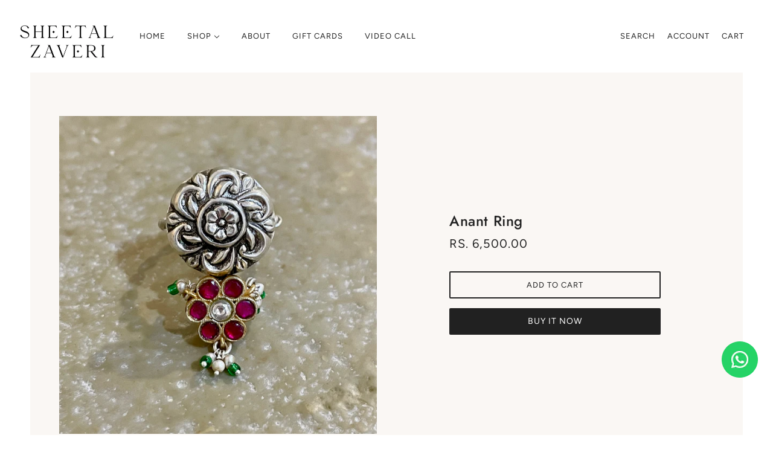

--- FILE ---
content_type: text/html; charset=utf-8
request_url: https://sheetalzaveri.in/products/anant-ring
body_size: 23097
content:
<!doctype html>
<html class="no-js" lang="en">
  <head>
  <!-- Google tag (gtag.js) -->
<script async src="https://www.googletagmanager.com/gtag/js?id=G-KHKBZEB3EW"></script>
<script>
  window.dataLayer = window.dataLayer || [];
  function gtag(){dataLayer.push(arguments);}
  gtag('js', new Date());

  gtag('config', 'G-KHKBZEB3EW');
</script>
    <!-- Maker Theme - Version 5.7.0 by Troop Themes - https://troopthemes.com/ -->
    <meta name="facebook-domain-verification" content="439sv0cwn8837i8ou3uvsvsciz7tok" />

    <meta charset="UTF-8">
    <meta http-equiv="X-UA-Compatible" content="IE=edge,chrome=1">
    <meta name="viewport" content="width=device-width, initial-scale=1.0, maximum-scale=5.0">
    
      <meta name="description" content="Materials Used: Handcrafted in 92.5% sterling silver &amp;amp; dipped in gold polish. Domestic Delivery: 10-15 days | International Delivery: 4-5 weeks Refer to Jewellery Care for instructions on maintaining silver International shipments attract additional duties and taxes that may be levied on an order once it has reache">
    

    <link rel="preconnect" href="https://cdn.shopify.com" crossorigin>
    <link rel="preconnect" href="https://fonts.shopify.com" crossorigin>
    <link rel="preconnect" href="https://monorail-edge.shopifysvc.com">

    <link rel="preload" href="//sheetalzaveri.in/cdn/shop/t/3/assets/theme--critical.css?v=125525558120203486511620292408" as="style">
    <link rel="preload" href="//sheetalzaveri.in/cdn/shop/t/3/assets/theme--async.css?v=130040921617147025951608034635" as="style">
    <link rel="preload" href="//sheetalzaveri.in/cdn/shop/t/3/assets/lazysizes.min.js?v=153528224177489928921608034619" as="script">
    <link rel="preload" href="//sheetalzaveri.in/cdn/shop/t/3/assets/theme.min.js?v=114633487018783469121680699804" as="script"><link rel="canonical" href="https://sheetalzaveri.in/products/anant-ring">
      <link rel="shortcut icon" href="//sheetalzaveri.in/cdn/shop/files/White_logo-square_png_32x.png?v=1636975841" type="image/png">
      <link rel="apple-touch-icon" href="//sheetalzaveri.in/cdn/shop/files/White_logo-square_png_180x.png?v=1636975841">
    

    


  <meta property="og:type" content="product">
  <meta property="og:title" content="Anant Ring">

  
    <meta property="og:image" content="http://sheetalzaveri.in/cdn/shop/products/IMG_9917_1200x.jpg?v=1631705628">
    <meta property="og:image:secure_url" content="https://sheetalzaveri.in/cdn/shop/products/IMG_9917_1200x.jpg?v=1631705628">
    <meta property="og:image:width" content="2778">
    <meta property="og:image:height" content="2778">
  
    <meta property="og:image" content="http://sheetalzaveri.in/cdn/shop/products/IMG_9918_1200x.jpg?v=1631705628">
    <meta property="og:image:secure_url" content="https://sheetalzaveri.in/cdn/shop/products/IMG_9918_1200x.jpg?v=1631705628">
    <meta property="og:image:width" content="3024">
    <meta property="og:image:height" content="3024">
  

  <meta
    property="og:price:amount"
    content="6,500.00"
  >
  <meta property="og:price:currency" content="INR">

  <meta itemprop="url" content="https://sheetalzaveri.in/products/anant-ring" />
  <meta itemprop="name" content="Anant Ring" />
  <meta itemprop="image" content="https://sheetalzaveri.in/cdn/shop/products/IMG_9917_1000x.jpg?v=1631705628" />
  <meta itemprop="priceCurrency" content="INR" />
  
    <link itemprop="availability" href="https://schema.org/InStock" />
  
  
  
  <meta itemprop="price" content="6500.0">





<meta property="og:url" content="https://sheetalzaveri.in/products/anant-ring">
<meta property="og:site_name" content="Sheetal Zaveri by Vithaldas">
<meta property="og:description" content="Materials Used: Handcrafted in 92.5% sterling silver &amp;amp; dipped in gold polish. Domestic Delivery: 10-15 days | International Delivery: 4-5 weeks Refer to Jewellery Care for instructions on maintaining silver International shipments attract additional duties and taxes that may be levied on an order once it has reache">



<meta name="twitter:card" content="summary">
<meta name="twitter:description" content="Materials Used: Handcrafted in 92.5% sterling silver &amp;amp; dipped in gold polish. Domestic Delivery: 10-15 days | International Delivery: 4-5 weeks Refer to Jewellery Care for instructions on maintaining silver International shipments attract additional duties and taxes that may be levied on an order once it has reache">


  <meta name="twitter:title" content="Anant Ring">

  
    <meta
      name="twitter:image"
      content="https://sheetalzaveri.in/cdn/shop/products/IMG_9917_480x.jpg?v=1631705628"
    >
  



    
      <title>Anant Ring | Sheetal Zaveri by Vithaldas</title>
    

    <link rel="preload" as="font" href="//sheetalzaveri.in/cdn/fonts/jost/jost_n5.7c8497861ffd15f4e1284cd221f14658b0e95d61.woff2" type="font/woff2" crossorigin>
<link rel="preload" as="font" href="//sheetalzaveri.in/cdn/fonts/figtree/figtree_n4.3c0838aba1701047e60be6a99a1b0a40ce9b8419.woff2" type="font/woff2" crossorigin>
<link rel="preload" as="font" href="//sheetalzaveri.in/cdn/fonts/figtree/figtree_n4.3c0838aba1701047e60be6a99a1b0a40ce9b8419.woff2" type="font/woff2" crossorigin>


<style>
  @font-face {
  font-family: Jost;
  font-weight: 500;
  font-style: normal;
  font-display: swap;
  src: url("//sheetalzaveri.in/cdn/fonts/jost/jost_n5.7c8497861ffd15f4e1284cd221f14658b0e95d61.woff2") format("woff2"),
       url("//sheetalzaveri.in/cdn/fonts/jost/jost_n5.fb6a06896db583cc2df5ba1b30d9c04383119dd9.woff") format("woff");
}

@font-face {
  font-family: Jost;
  font-weight: 400;
  font-style: normal;
  font-display: swap;
  src: url("//sheetalzaveri.in/cdn/fonts/jost/jost_n4.d47a1b6347ce4a4c9f437608011273009d91f2b7.woff2") format("woff2"),
       url("//sheetalzaveri.in/cdn/fonts/jost/jost_n4.791c46290e672b3f85c3d1c651ef2efa3819eadd.woff") format("woff");
}

@font-face {
  font-family: Figtree;
  font-weight: 400;
  font-style: normal;
  font-display: swap;
  src: url("//sheetalzaveri.in/cdn/fonts/figtree/figtree_n4.3c0838aba1701047e60be6a99a1b0a40ce9b8419.woff2") format("woff2"),
       url("//sheetalzaveri.in/cdn/fonts/figtree/figtree_n4.c0575d1db21fc3821f17fd6617d3dee552312137.woff") format("woff");
}

@font-face {
  font-family: Figtree;
  font-weight: 700;
  font-style: normal;
  font-display: swap;
  src: url("//sheetalzaveri.in/cdn/fonts/figtree/figtree_n7.2fd9bfe01586148e644724096c9d75e8c7a90e55.woff2") format("woff2"),
       url("//sheetalzaveri.in/cdn/fonts/figtree/figtree_n7.ea05de92d862f9594794ab281c4c3a67501ef5fc.woff") format("woff");
}

@font-face {
  font-family: Figtree;
  font-weight: 400;
  font-style: normal;
  font-display: swap;
  src: url("//sheetalzaveri.in/cdn/fonts/figtree/figtree_n4.3c0838aba1701047e60be6a99a1b0a40ce9b8419.woff2") format("woff2"),
       url("//sheetalzaveri.in/cdn/fonts/figtree/figtree_n4.c0575d1db21fc3821f17fd6617d3dee552312137.woff") format("woff");
}

@font-face {
  font-family: Figtree;
  font-weight: 700;
  font-style: normal;
  font-display: swap;
  src: url("//sheetalzaveri.in/cdn/fonts/figtree/figtree_n7.2fd9bfe01586148e644724096c9d75e8c7a90e55.woff2") format("woff2"),
       url("//sheetalzaveri.in/cdn/fonts/figtree/figtree_n7.ea05de92d862f9594794ab281c4c3a67501ef5fc.woff") format("woff");
}

@font-face {
  font-family: Figtree;
  font-weight: 400;
  font-style: italic;
  font-display: swap;
  src: url("//sheetalzaveri.in/cdn/fonts/figtree/figtree_i4.89f7a4275c064845c304a4cf8a4a586060656db2.woff2") format("woff2"),
       url("//sheetalzaveri.in/cdn/fonts/figtree/figtree_i4.6f955aaaafc55a22ffc1f32ecf3756859a5ad3e2.woff") format("woff");
}

@font-face {
  font-family: Figtree;
  font-weight: 700;
  font-style: italic;
  font-display: swap;
  src: url("//sheetalzaveri.in/cdn/fonts/figtree/figtree_i7.06add7096a6f2ab742e09ec7e498115904eda1fe.woff2") format("woff2"),
       url("//sheetalzaveri.in/cdn/fonts/figtree/figtree_i7.ee584b5fcaccdbb5518c0228158941f8df81b101.woff") format("woff");
}

</style>

<style>
  :root {
    --font--section-heading--size: 24px;
    --font--block-heading--size: 18px;
    --font--heading--uppercase: normal;
    --font--paragraph--size: 16px;

    --font--heading--family: Jost, sans-serif;
    --font--heading--weight: 500;
    --font--heading--normal-weight: 400;
    --font--heading--style: normal;

    --font--accent--family: Figtree, sans-serif;
    --font--accent--weight: 400;
    --font--accent--style: normal;
    --font--accent--size: 13px;

    --font--paragraph--family: Figtree, sans-serif;
    --font--paragraph--weight: 400;
    --font--paragraph--style: normal;
    --font--bolder-paragraph--weight: 700;

    --image--grabbing-icon: url('//sheetalzaveri.in/cdn/shop/t/3/assets/grabbing.png?v=162995541551579154171608034618');
  }
</style>

    <style>
  :root {
    --color--accent: #fff8eb;
    --bg-color--body: #ffffff;
    --color--body: #212121;
    --color--body--light: #515151;
    --color--alternative: #ffffff;
    --bg-color--panel: #faf7f4;
    --color--button: #ffffff;
    --bdr-color--button: #ffffff;
    --bg-color--button: #212121;
    --color-theme--modal: ;
    --color--header: #212121;
    --color--header--logo: #212121;
    --color--footer: ;
    --bg-color--footer: rgba(0,0,0,0);
    --color--announcement: #212121;
    --bg-color--announcement: #fff8eb;
    --bg-color--footer: rgba(0,0,0,0);
    --bg-color--footer--button: ;
    --bdr-color--footer: ;
    --color--popup: ;
    --bg-color--popup: ;
    --color--collection--title: #ffffff;
  }
</style>
    <script>
  var theme = {};
  theme.assets = {};
  theme.classes = {};
  theme.partials = {};
  theme.settings = {};
  theme.shop = {};
  theme.swatches = {};
  theme.translations = {};
  theme.urls = {};
  theme.utils = {};

  theme.assets.carousel = '//sheetalzaveri.in/cdn/shop/t/3/assets/owl.carousel.min.js?v=77812001379152862991608034620';
  theme.assets.masonry = '//sheetalzaveri.in/cdn/shop/t/3/assets/masonry.min.js?v=153413113355937702121608034619';
  theme.assets.stylesheet = '//sheetalzaveri.in/cdn/shop/t/3/assets/theme--async.css?v=130040921617147025951608034635';

  theme.settings.cart_type = 'drawer';
  theme.shop.money_format = "\u003cspan class=money\u003eRs. {{amount}}\u003c\/span\u003e";
  theme.translations.cart_subtotal = 'Subtotal';
  theme.translations.mailing_list_email_blank = 'Email field is blank';
  theme.translations.mailing_list_success_message = 'Thanks for signing up!';
  theme.translations.add_to_cart = 'Add to Cart';
  theme.translations.out_of_stock = 'Out of stock';
  theme.translations.size_chart_label = 'Size chart';
  theme.translations.low_in_stock = {
    one: 'Only 1 item left!',
    other: 'Only 2 items left!'
  };
  theme.urls.cart = '/cart';
  theme.urls.product_recommendations = '/recommendations/products';
  theme.urls.search = '/search';

  





  // LazySizes
  window.lazySizesConfig = window.lazySizesConfig || {};
  window.lazySizesConfig.expand = 1200;
  window.lazySizesConfig.loadMode = 3;
  window.lazySizesConfig.ricTimeout = 50;
</script>

    <script>
      function onLoadStylesheet() {
        var link = document.querySelector('link[href="' + theme.assets.stylesheet + '"]');
        link.loaded = true;
        link.dispatchEvent(new Event('load'));
      }
    </script>

    <link href="//sheetalzaveri.in/cdn/shop/t/3/assets/theme--critical.css?v=125525558120203486511620292408" rel="stylesheet" media="all"/>
    <link
      href="//sheetalzaveri.in/cdn/shop/t/3/assets/theme--async.css?v=130040921617147025951608034635"
      rel="stylesheet"
      media="print"
      onload="this.media='all';onLoadStylesheet()"
    >
    <style>

/* Add your theme customizations below */

li[data-link-id=the-usa-shop] {
    font-weight: 600
}

.usa-collection-desc b {
font-weight: 600;
}</style>

    
    <script src="//sheetalzaveri.in/cdn/shop/t/3/assets/lazysizes.min.js?v=153528224177489928921608034619" async="async"></script>
    <script src="//sheetalzaveri.in/cdn/shop/t/3/assets/theme.min.js?v=114633487018783469121680699804" defer="defer"></script>

    

    <script>window.performance && window.performance.mark && window.performance.mark('shopify.content_for_header.start');</script><meta name="facebook-domain-verification" content="vohkctbgbxnzxlafsz6hgegerozetv">
<meta name="facebook-domain-verification" content="439sv0cwn8837i8ou3uvsvsciz7tok">
<meta name="google-site-verification" content="VGPUzGyL31PWPdGRtA_VHMEFQ7Ep16lw9Fgsy2BjO0g">
<meta id="shopify-digital-wallet" name="shopify-digital-wallet" content="/42395697302/digital_wallets/dialog">
<meta id="in-context-paypal-metadata" data-shop-id="42395697302" data-venmo-supported="false" data-environment="production" data-locale="en_US" data-paypal-v4="true" data-currency="INR">
<link rel="alternate" type="application/json+oembed" href="https://sheetalzaveri.in/products/anant-ring.oembed">
<script async="async" src="/checkouts/internal/preloads.js?locale=en-IN"></script>
<script id="shopify-features" type="application/json">{"accessToken":"c0ebd585f0a0e034f4dd11b40b2d6c72","betas":["rich-media-storefront-analytics"],"domain":"sheetalzaveri.in","predictiveSearch":true,"shopId":42395697302,"locale":"en"}</script>
<script>var Shopify = Shopify || {};
Shopify.shop = "sheetal-zaveri-by-vithaldas.myshopify.com";
Shopify.locale = "en";
Shopify.currency = {"active":"INR","rate":"1.0"};
Shopify.country = "IN";
Shopify.theme = {"name":"Maker","id":116813594774,"schema_name":"Maker","schema_version":"5.7.0","theme_store_id":765,"role":"main"};
Shopify.theme.handle = "null";
Shopify.theme.style = {"id":null,"handle":null};
Shopify.cdnHost = "sheetalzaveri.in/cdn";
Shopify.routes = Shopify.routes || {};
Shopify.routes.root = "/";</script>
<script type="module">!function(o){(o.Shopify=o.Shopify||{}).modules=!0}(window);</script>
<script>!function(o){function n(){var o=[];function n(){o.push(Array.prototype.slice.apply(arguments))}return n.q=o,n}var t=o.Shopify=o.Shopify||{};t.loadFeatures=n(),t.autoloadFeatures=n()}(window);</script>
<script id="shop-js-analytics" type="application/json">{"pageType":"product"}</script>
<script defer="defer" async type="module" src="//sheetalzaveri.in/cdn/shopifycloud/shop-js/modules/v2/client.init-shop-cart-sync_BdyHc3Nr.en.esm.js"></script>
<script defer="defer" async type="module" src="//sheetalzaveri.in/cdn/shopifycloud/shop-js/modules/v2/chunk.common_Daul8nwZ.esm.js"></script>
<script type="module">
  await import("//sheetalzaveri.in/cdn/shopifycloud/shop-js/modules/v2/client.init-shop-cart-sync_BdyHc3Nr.en.esm.js");
await import("//sheetalzaveri.in/cdn/shopifycloud/shop-js/modules/v2/chunk.common_Daul8nwZ.esm.js");

  window.Shopify.SignInWithShop?.initShopCartSync?.({"fedCMEnabled":true,"windoidEnabled":true});

</script>
<script>(function() {
  var isLoaded = false;
  function asyncLoad() {
    if (isLoaded) return;
    isLoaded = true;
    var urls = ["https:\/\/cdn.nfcube.com\/d9e4114ef1a249fe69b2eafe5cf4daaf.js?shop=sheetal-zaveri-by-vithaldas.myshopify.com","https:\/\/str.rise-ai.com\/?shop=sheetal-zaveri-by-vithaldas.myshopify.com","https:\/\/strn.rise-ai.com\/?shop=sheetal-zaveri-by-vithaldas.myshopify.com"];
    for (var i = 0; i < urls.length; i++) {
      var s = document.createElement('script');
      s.type = 'text/javascript';
      s.async = true;
      s.src = urls[i];
      var x = document.getElementsByTagName('script')[0];
      x.parentNode.insertBefore(s, x);
    }
  };
  if(window.attachEvent) {
    window.attachEvent('onload', asyncLoad);
  } else {
    window.addEventListener('load', asyncLoad, false);
  }
})();</script>
<script id="__st">var __st={"a":42395697302,"offset":19800,"reqid":"1d9a2308-51db-47fd-a993-2e747af61c3d-1769009136","pageurl":"sheetalzaveri.in\/products\/anant-ring","u":"57fa9f9554a7","p":"product","rtyp":"product","rid":7102003904662};</script>
<script>window.ShopifyPaypalV4VisibilityTracking = true;</script>
<script id="captcha-bootstrap">!function(){'use strict';const t='contact',e='account',n='new_comment',o=[[t,t],['blogs',n],['comments',n],[t,'customer']],c=[[e,'customer_login'],[e,'guest_login'],[e,'recover_customer_password'],[e,'create_customer']],r=t=>t.map((([t,e])=>`form[action*='/${t}']:not([data-nocaptcha='true']) input[name='form_type'][value='${e}']`)).join(','),a=t=>()=>t?[...document.querySelectorAll(t)].map((t=>t.form)):[];function s(){const t=[...o],e=r(t);return a(e)}const i='password',u='form_key',d=['recaptcha-v3-token','g-recaptcha-response','h-captcha-response',i],f=()=>{try{return window.sessionStorage}catch{return}},m='__shopify_v',_=t=>t.elements[u];function p(t,e,n=!1){try{const o=window.sessionStorage,c=JSON.parse(o.getItem(e)),{data:r}=function(t){const{data:e,action:n}=t;return t[m]||n?{data:e,action:n}:{data:t,action:n}}(c);for(const[e,n]of Object.entries(r))t.elements[e]&&(t.elements[e].value=n);n&&o.removeItem(e)}catch(o){console.error('form repopulation failed',{error:o})}}const l='form_type',E='cptcha';function T(t){t.dataset[E]=!0}const w=window,h=w.document,L='Shopify',v='ce_forms',y='captcha';let A=!1;((t,e)=>{const n=(g='f06e6c50-85a8-45c8-87d0-21a2b65856fe',I='https://cdn.shopify.com/shopifycloud/storefront-forms-hcaptcha/ce_storefront_forms_captcha_hcaptcha.v1.5.2.iife.js',D={infoText:'Protected by hCaptcha',privacyText:'Privacy',termsText:'Terms'},(t,e,n)=>{const o=w[L][v],c=o.bindForm;if(c)return c(t,g,e,D).then(n);var r;o.q.push([[t,g,e,D],n]),r=I,A||(h.body.append(Object.assign(h.createElement('script'),{id:'captcha-provider',async:!0,src:r})),A=!0)});var g,I,D;w[L]=w[L]||{},w[L][v]=w[L][v]||{},w[L][v].q=[],w[L][y]=w[L][y]||{},w[L][y].protect=function(t,e){n(t,void 0,e),T(t)},Object.freeze(w[L][y]),function(t,e,n,w,h,L){const[v,y,A,g]=function(t,e,n){const i=e?o:[],u=t?c:[],d=[...i,...u],f=r(d),m=r(i),_=r(d.filter((([t,e])=>n.includes(e))));return[a(f),a(m),a(_),s()]}(w,h,L),I=t=>{const e=t.target;return e instanceof HTMLFormElement?e:e&&e.form},D=t=>v().includes(t);t.addEventListener('submit',(t=>{const e=I(t);if(!e)return;const n=D(e)&&!e.dataset.hcaptchaBound&&!e.dataset.recaptchaBound,o=_(e),c=g().includes(e)&&(!o||!o.value);(n||c)&&t.preventDefault(),c&&!n&&(function(t){try{if(!f())return;!function(t){const e=f();if(!e)return;const n=_(t);if(!n)return;const o=n.value;o&&e.removeItem(o)}(t);const e=Array.from(Array(32),(()=>Math.random().toString(36)[2])).join('');!function(t,e){_(t)||t.append(Object.assign(document.createElement('input'),{type:'hidden',name:u})),t.elements[u].value=e}(t,e),function(t,e){const n=f();if(!n)return;const o=[...t.querySelectorAll(`input[type='${i}']`)].map((({name:t})=>t)),c=[...d,...o],r={};for(const[a,s]of new FormData(t).entries())c.includes(a)||(r[a]=s);n.setItem(e,JSON.stringify({[m]:1,action:t.action,data:r}))}(t,e)}catch(e){console.error('failed to persist form',e)}}(e),e.submit())}));const S=(t,e)=>{t&&!t.dataset[E]&&(n(t,e.some((e=>e===t))),T(t))};for(const o of['focusin','change'])t.addEventListener(o,(t=>{const e=I(t);D(e)&&S(e,y())}));const B=e.get('form_key'),M=e.get(l),P=B&&M;t.addEventListener('DOMContentLoaded',(()=>{const t=y();if(P)for(const e of t)e.elements[l].value===M&&p(e,B);[...new Set([...A(),...v().filter((t=>'true'===t.dataset.shopifyCaptcha))])].forEach((e=>S(e,t)))}))}(h,new URLSearchParams(w.location.search),n,t,e,['guest_login'])})(!0,!0)}();</script>
<script integrity="sha256-4kQ18oKyAcykRKYeNunJcIwy7WH5gtpwJnB7kiuLZ1E=" data-source-attribution="shopify.loadfeatures" defer="defer" src="//sheetalzaveri.in/cdn/shopifycloud/storefront/assets/storefront/load_feature-a0a9edcb.js" crossorigin="anonymous"></script>
<script data-source-attribution="shopify.dynamic_checkout.dynamic.init">var Shopify=Shopify||{};Shopify.PaymentButton=Shopify.PaymentButton||{isStorefrontPortableWallets:!0,init:function(){window.Shopify.PaymentButton.init=function(){};var t=document.createElement("script");t.src="https://sheetalzaveri.in/cdn/shopifycloud/portable-wallets/latest/portable-wallets.en.js",t.type="module",document.head.appendChild(t)}};
</script>
<script data-source-attribution="shopify.dynamic_checkout.buyer_consent">
  function portableWalletsHideBuyerConsent(e){var t=document.getElementById("shopify-buyer-consent"),n=document.getElementById("shopify-subscription-policy-button");t&&n&&(t.classList.add("hidden"),t.setAttribute("aria-hidden","true"),n.removeEventListener("click",e))}function portableWalletsShowBuyerConsent(e){var t=document.getElementById("shopify-buyer-consent"),n=document.getElementById("shopify-subscription-policy-button");t&&n&&(t.classList.remove("hidden"),t.removeAttribute("aria-hidden"),n.addEventListener("click",e))}window.Shopify?.PaymentButton&&(window.Shopify.PaymentButton.hideBuyerConsent=portableWalletsHideBuyerConsent,window.Shopify.PaymentButton.showBuyerConsent=portableWalletsShowBuyerConsent);
</script>
<script>
  function portableWalletsCleanup(e){e&&e.src&&console.error("Failed to load portable wallets script "+e.src);var t=document.querySelectorAll("shopify-accelerated-checkout .shopify-payment-button__skeleton, shopify-accelerated-checkout-cart .wallet-cart-button__skeleton"),e=document.getElementById("shopify-buyer-consent");for(let e=0;e<t.length;e++)t[e].remove();e&&e.remove()}function portableWalletsNotLoadedAsModule(e){e instanceof ErrorEvent&&"string"==typeof e.message&&e.message.includes("import.meta")&&"string"==typeof e.filename&&e.filename.includes("portable-wallets")&&(window.removeEventListener("error",portableWalletsNotLoadedAsModule),window.Shopify.PaymentButton.failedToLoad=e,"loading"===document.readyState?document.addEventListener("DOMContentLoaded",window.Shopify.PaymentButton.init):window.Shopify.PaymentButton.init())}window.addEventListener("error",portableWalletsNotLoadedAsModule);
</script>

<script type="module" src="https://sheetalzaveri.in/cdn/shopifycloud/portable-wallets/latest/portable-wallets.en.js" onError="portableWalletsCleanup(this)" crossorigin="anonymous"></script>
<script nomodule>
  document.addEventListener("DOMContentLoaded", portableWalletsCleanup);
</script>

<link id="shopify-accelerated-checkout-styles" rel="stylesheet" media="screen" href="https://sheetalzaveri.in/cdn/shopifycloud/portable-wallets/latest/accelerated-checkout-backwards-compat.css" crossorigin="anonymous">
<style id="shopify-accelerated-checkout-cart">
        #shopify-buyer-consent {
  margin-top: 1em;
  display: inline-block;
  width: 100%;
}

#shopify-buyer-consent.hidden {
  display: none;
}

#shopify-subscription-policy-button {
  background: none;
  border: none;
  padding: 0;
  text-decoration: underline;
  font-size: inherit;
  cursor: pointer;
}

#shopify-subscription-policy-button::before {
  box-shadow: none;
}

      </style>

<script>window.performance && window.performance.mark && window.performance.mark('shopify.content_for_header.end');</script>
  <link href="https://monorail-edge.shopifysvc.com" rel="dns-prefetch">
<script>(function(){if ("sendBeacon" in navigator && "performance" in window) {try {var session_token_from_headers = performance.getEntriesByType('navigation')[0].serverTiming.find(x => x.name == '_s').description;} catch {var session_token_from_headers = undefined;}var session_cookie_matches = document.cookie.match(/_shopify_s=([^;]*)/);var session_token_from_cookie = session_cookie_matches && session_cookie_matches.length === 2 ? session_cookie_matches[1] : "";var session_token = session_token_from_headers || session_token_from_cookie || "";function handle_abandonment_event(e) {var entries = performance.getEntries().filter(function(entry) {return /monorail-edge.shopifysvc.com/.test(entry.name);});if (!window.abandonment_tracked && entries.length === 0) {window.abandonment_tracked = true;var currentMs = Date.now();var navigation_start = performance.timing.navigationStart;var payload = {shop_id: 42395697302,url: window.location.href,navigation_start,duration: currentMs - navigation_start,session_token,page_type: "product"};window.navigator.sendBeacon("https://monorail-edge.shopifysvc.com/v1/produce", JSON.stringify({schema_id: "online_store_buyer_site_abandonment/1.1",payload: payload,metadata: {event_created_at_ms: currentMs,event_sent_at_ms: currentMs}}));}}window.addEventListener('pagehide', handle_abandonment_event);}}());</script>
<script id="web-pixels-manager-setup">(function e(e,d,r,n,o){if(void 0===o&&(o={}),!Boolean(null===(a=null===(i=window.Shopify)||void 0===i?void 0:i.analytics)||void 0===a?void 0:a.replayQueue)){var i,a;window.Shopify=window.Shopify||{};var t=window.Shopify;t.analytics=t.analytics||{};var s=t.analytics;s.replayQueue=[],s.publish=function(e,d,r){return s.replayQueue.push([e,d,r]),!0};try{self.performance.mark("wpm:start")}catch(e){}var l=function(){var e={modern:/Edge?\/(1{2}[4-9]|1[2-9]\d|[2-9]\d{2}|\d{4,})\.\d+(\.\d+|)|Firefox\/(1{2}[4-9]|1[2-9]\d|[2-9]\d{2}|\d{4,})\.\d+(\.\d+|)|Chrom(ium|e)\/(9{2}|\d{3,})\.\d+(\.\d+|)|(Maci|X1{2}).+ Version\/(15\.\d+|(1[6-9]|[2-9]\d|\d{3,})\.\d+)([,.]\d+|)( \(\w+\)|)( Mobile\/\w+|) Safari\/|Chrome.+OPR\/(9{2}|\d{3,})\.\d+\.\d+|(CPU[ +]OS|iPhone[ +]OS|CPU[ +]iPhone|CPU IPhone OS|CPU iPad OS)[ +]+(15[._]\d+|(1[6-9]|[2-9]\d|\d{3,})[._]\d+)([._]\d+|)|Android:?[ /-](13[3-9]|1[4-9]\d|[2-9]\d{2}|\d{4,})(\.\d+|)(\.\d+|)|Android.+Firefox\/(13[5-9]|1[4-9]\d|[2-9]\d{2}|\d{4,})\.\d+(\.\d+|)|Android.+Chrom(ium|e)\/(13[3-9]|1[4-9]\d|[2-9]\d{2}|\d{4,})\.\d+(\.\d+|)|SamsungBrowser\/([2-9]\d|\d{3,})\.\d+/,legacy:/Edge?\/(1[6-9]|[2-9]\d|\d{3,})\.\d+(\.\d+|)|Firefox\/(5[4-9]|[6-9]\d|\d{3,})\.\d+(\.\d+|)|Chrom(ium|e)\/(5[1-9]|[6-9]\d|\d{3,})\.\d+(\.\d+|)([\d.]+$|.*Safari\/(?![\d.]+ Edge\/[\d.]+$))|(Maci|X1{2}).+ Version\/(10\.\d+|(1[1-9]|[2-9]\d|\d{3,})\.\d+)([,.]\d+|)( \(\w+\)|)( Mobile\/\w+|) Safari\/|Chrome.+OPR\/(3[89]|[4-9]\d|\d{3,})\.\d+\.\d+|(CPU[ +]OS|iPhone[ +]OS|CPU[ +]iPhone|CPU IPhone OS|CPU iPad OS)[ +]+(10[._]\d+|(1[1-9]|[2-9]\d|\d{3,})[._]\d+)([._]\d+|)|Android:?[ /-](13[3-9]|1[4-9]\d|[2-9]\d{2}|\d{4,})(\.\d+|)(\.\d+|)|Mobile Safari.+OPR\/([89]\d|\d{3,})\.\d+\.\d+|Android.+Firefox\/(13[5-9]|1[4-9]\d|[2-9]\d{2}|\d{4,})\.\d+(\.\d+|)|Android.+Chrom(ium|e)\/(13[3-9]|1[4-9]\d|[2-9]\d{2}|\d{4,})\.\d+(\.\d+|)|Android.+(UC? ?Browser|UCWEB|U3)[ /]?(15\.([5-9]|\d{2,})|(1[6-9]|[2-9]\d|\d{3,})\.\d+)\.\d+|SamsungBrowser\/(5\.\d+|([6-9]|\d{2,})\.\d+)|Android.+MQ{2}Browser\/(14(\.(9|\d{2,})|)|(1[5-9]|[2-9]\d|\d{3,})(\.\d+|))(\.\d+|)|K[Aa][Ii]OS\/(3\.\d+|([4-9]|\d{2,})\.\d+)(\.\d+|)/},d=e.modern,r=e.legacy,n=navigator.userAgent;return n.match(d)?"modern":n.match(r)?"legacy":"unknown"}(),u="modern"===l?"modern":"legacy",c=(null!=n?n:{modern:"",legacy:""})[u],f=function(e){return[e.baseUrl,"/wpm","/b",e.hashVersion,"modern"===e.buildTarget?"m":"l",".js"].join("")}({baseUrl:d,hashVersion:r,buildTarget:u}),m=function(e){var d=e.version,r=e.bundleTarget,n=e.surface,o=e.pageUrl,i=e.monorailEndpoint;return{emit:function(e){var a=e.status,t=e.errorMsg,s=(new Date).getTime(),l=JSON.stringify({metadata:{event_sent_at_ms:s},events:[{schema_id:"web_pixels_manager_load/3.1",payload:{version:d,bundle_target:r,page_url:o,status:a,surface:n,error_msg:t},metadata:{event_created_at_ms:s}}]});if(!i)return console&&console.warn&&console.warn("[Web Pixels Manager] No Monorail endpoint provided, skipping logging."),!1;try{return self.navigator.sendBeacon.bind(self.navigator)(i,l)}catch(e){}var u=new XMLHttpRequest;try{return u.open("POST",i,!0),u.setRequestHeader("Content-Type","text/plain"),u.send(l),!0}catch(e){return console&&console.warn&&console.warn("[Web Pixels Manager] Got an unhandled error while logging to Monorail."),!1}}}}({version:r,bundleTarget:l,surface:e.surface,pageUrl:self.location.href,monorailEndpoint:e.monorailEndpoint});try{o.browserTarget=l,function(e){var d=e.src,r=e.async,n=void 0===r||r,o=e.onload,i=e.onerror,a=e.sri,t=e.scriptDataAttributes,s=void 0===t?{}:t,l=document.createElement("script"),u=document.querySelector("head"),c=document.querySelector("body");if(l.async=n,l.src=d,a&&(l.integrity=a,l.crossOrigin="anonymous"),s)for(var f in s)if(Object.prototype.hasOwnProperty.call(s,f))try{l.dataset[f]=s[f]}catch(e){}if(o&&l.addEventListener("load",o),i&&l.addEventListener("error",i),u)u.appendChild(l);else{if(!c)throw new Error("Did not find a head or body element to append the script");c.appendChild(l)}}({src:f,async:!0,onload:function(){if(!function(){var e,d;return Boolean(null===(d=null===(e=window.Shopify)||void 0===e?void 0:e.analytics)||void 0===d?void 0:d.initialized)}()){var d=window.webPixelsManager.init(e)||void 0;if(d){var r=window.Shopify.analytics;r.replayQueue.forEach((function(e){var r=e[0],n=e[1],o=e[2];d.publishCustomEvent(r,n,o)})),r.replayQueue=[],r.publish=d.publishCustomEvent,r.visitor=d.visitor,r.initialized=!0}}},onerror:function(){return m.emit({status:"failed",errorMsg:"".concat(f," has failed to load")})},sri:function(e){var d=/^sha384-[A-Za-z0-9+/=]+$/;return"string"==typeof e&&d.test(e)}(c)?c:"",scriptDataAttributes:o}),m.emit({status:"loading"})}catch(e){m.emit({status:"failed",errorMsg:(null==e?void 0:e.message)||"Unknown error"})}}})({shopId: 42395697302,storefrontBaseUrl: "https://sheetalzaveri.in",extensionsBaseUrl: "https://extensions.shopifycdn.com/cdn/shopifycloud/web-pixels-manager",monorailEndpoint: "https://monorail-edge.shopifysvc.com/unstable/produce_batch",surface: "storefront-renderer",enabledBetaFlags: ["2dca8a86"],webPixelsConfigList: [{"id":"224198806","configuration":"{\"pixel_id\":\"737506195033646\",\"pixel_type\":\"facebook_pixel\",\"metaapp_system_user_token\":\"-\"}","eventPayloadVersion":"v1","runtimeContext":"OPEN","scriptVersion":"ca16bc87fe92b6042fbaa3acc2fbdaa6","type":"APP","apiClientId":2329312,"privacyPurposes":["ANALYTICS","MARKETING","SALE_OF_DATA"],"dataSharingAdjustments":{"protectedCustomerApprovalScopes":["read_customer_address","read_customer_email","read_customer_name","read_customer_personal_data","read_customer_phone"]}},{"id":"82149526","eventPayloadVersion":"v1","runtimeContext":"LAX","scriptVersion":"1","type":"CUSTOM","privacyPurposes":["ANALYTICS"],"name":"Google Analytics tag (migrated)"},{"id":"shopify-app-pixel","configuration":"{}","eventPayloadVersion":"v1","runtimeContext":"STRICT","scriptVersion":"0450","apiClientId":"shopify-pixel","type":"APP","privacyPurposes":["ANALYTICS","MARKETING"]},{"id":"shopify-custom-pixel","eventPayloadVersion":"v1","runtimeContext":"LAX","scriptVersion":"0450","apiClientId":"shopify-pixel","type":"CUSTOM","privacyPurposes":["ANALYTICS","MARKETING"]}],isMerchantRequest: false,initData: {"shop":{"name":"Sheetal Zaveri by Vithaldas","paymentSettings":{"currencyCode":"INR"},"myshopifyDomain":"sheetal-zaveri-by-vithaldas.myshopify.com","countryCode":"IN","storefrontUrl":"https:\/\/sheetalzaveri.in"},"customer":null,"cart":null,"checkout":null,"productVariants":[{"price":{"amount":6500.0,"currencyCode":"INR"},"product":{"title":"Anant Ring","vendor":"Classics","id":"7102003904662","untranslatedTitle":"Anant Ring","url":"\/products\/anant-ring","type":"Rings"},"id":"40760015880342","image":{"src":"\/\/sheetalzaveri.in\/cdn\/shop\/products\/IMG_9917.jpg?v=1631705628"},"sku":"SZ-R3","title":"Default Title","untranslatedTitle":"Default Title"}],"purchasingCompany":null},},"https://sheetalzaveri.in/cdn","fcfee988w5aeb613cpc8e4bc33m6693e112",{"modern":"","legacy":""},{"shopId":"42395697302","storefrontBaseUrl":"https:\/\/sheetalzaveri.in","extensionBaseUrl":"https:\/\/extensions.shopifycdn.com\/cdn\/shopifycloud\/web-pixels-manager","surface":"storefront-renderer","enabledBetaFlags":"[\"2dca8a86\"]","isMerchantRequest":"false","hashVersion":"fcfee988w5aeb613cpc8e4bc33m6693e112","publish":"custom","events":"[[\"page_viewed\",{}],[\"product_viewed\",{\"productVariant\":{\"price\":{\"amount\":6500.0,\"currencyCode\":\"INR\"},\"product\":{\"title\":\"Anant Ring\",\"vendor\":\"Classics\",\"id\":\"7102003904662\",\"untranslatedTitle\":\"Anant Ring\",\"url\":\"\/products\/anant-ring\",\"type\":\"Rings\"},\"id\":\"40760015880342\",\"image\":{\"src\":\"\/\/sheetalzaveri.in\/cdn\/shop\/products\/IMG_9917.jpg?v=1631705628\"},\"sku\":\"SZ-R3\",\"title\":\"Default Title\",\"untranslatedTitle\":\"Default Title\"}}]]"});</script><script>
  window.ShopifyAnalytics = window.ShopifyAnalytics || {};
  window.ShopifyAnalytics.meta = window.ShopifyAnalytics.meta || {};
  window.ShopifyAnalytics.meta.currency = 'INR';
  var meta = {"product":{"id":7102003904662,"gid":"gid:\/\/shopify\/Product\/7102003904662","vendor":"Classics","type":"Rings","handle":"anant-ring","variants":[{"id":40760015880342,"price":650000,"name":"Anant Ring","public_title":null,"sku":"SZ-R3"}],"remote":false},"page":{"pageType":"product","resourceType":"product","resourceId":7102003904662,"requestId":"1d9a2308-51db-47fd-a993-2e747af61c3d-1769009136"}};
  for (var attr in meta) {
    window.ShopifyAnalytics.meta[attr] = meta[attr];
  }
</script>
<script class="analytics">
  (function () {
    var customDocumentWrite = function(content) {
      var jquery = null;

      if (window.jQuery) {
        jquery = window.jQuery;
      } else if (window.Checkout && window.Checkout.$) {
        jquery = window.Checkout.$;
      }

      if (jquery) {
        jquery('body').append(content);
      }
    };

    var hasLoggedConversion = function(token) {
      if (token) {
        return document.cookie.indexOf('loggedConversion=' + token) !== -1;
      }
      return false;
    }

    var setCookieIfConversion = function(token) {
      if (token) {
        var twoMonthsFromNow = new Date(Date.now());
        twoMonthsFromNow.setMonth(twoMonthsFromNow.getMonth() + 2);

        document.cookie = 'loggedConversion=' + token + '; expires=' + twoMonthsFromNow;
      }
    }

    var trekkie = window.ShopifyAnalytics.lib = window.trekkie = window.trekkie || [];
    if (trekkie.integrations) {
      return;
    }
    trekkie.methods = [
      'identify',
      'page',
      'ready',
      'track',
      'trackForm',
      'trackLink'
    ];
    trekkie.factory = function(method) {
      return function() {
        var args = Array.prototype.slice.call(arguments);
        args.unshift(method);
        trekkie.push(args);
        return trekkie;
      };
    };
    for (var i = 0; i < trekkie.methods.length; i++) {
      var key = trekkie.methods[i];
      trekkie[key] = trekkie.factory(key);
    }
    trekkie.load = function(config) {
      trekkie.config = config || {};
      trekkie.config.initialDocumentCookie = document.cookie;
      var first = document.getElementsByTagName('script')[0];
      var script = document.createElement('script');
      script.type = 'text/javascript';
      script.onerror = function(e) {
        var scriptFallback = document.createElement('script');
        scriptFallback.type = 'text/javascript';
        scriptFallback.onerror = function(error) {
                var Monorail = {
      produce: function produce(monorailDomain, schemaId, payload) {
        var currentMs = new Date().getTime();
        var event = {
          schema_id: schemaId,
          payload: payload,
          metadata: {
            event_created_at_ms: currentMs,
            event_sent_at_ms: currentMs
          }
        };
        return Monorail.sendRequest("https://" + monorailDomain + "/v1/produce", JSON.stringify(event));
      },
      sendRequest: function sendRequest(endpointUrl, payload) {
        // Try the sendBeacon API
        if (window && window.navigator && typeof window.navigator.sendBeacon === 'function' && typeof window.Blob === 'function' && !Monorail.isIos12()) {
          var blobData = new window.Blob([payload], {
            type: 'text/plain'
          });

          if (window.navigator.sendBeacon(endpointUrl, blobData)) {
            return true;
          } // sendBeacon was not successful

        } // XHR beacon

        var xhr = new XMLHttpRequest();

        try {
          xhr.open('POST', endpointUrl);
          xhr.setRequestHeader('Content-Type', 'text/plain');
          xhr.send(payload);
        } catch (e) {
          console.log(e);
        }

        return false;
      },
      isIos12: function isIos12() {
        return window.navigator.userAgent.lastIndexOf('iPhone; CPU iPhone OS 12_') !== -1 || window.navigator.userAgent.lastIndexOf('iPad; CPU OS 12_') !== -1;
      }
    };
    Monorail.produce('monorail-edge.shopifysvc.com',
      'trekkie_storefront_load_errors/1.1',
      {shop_id: 42395697302,
      theme_id: 116813594774,
      app_name: "storefront",
      context_url: window.location.href,
      source_url: "//sheetalzaveri.in/cdn/s/trekkie.storefront.cd680fe47e6c39ca5d5df5f0a32d569bc48c0f27.min.js"});

        };
        scriptFallback.async = true;
        scriptFallback.src = '//sheetalzaveri.in/cdn/s/trekkie.storefront.cd680fe47e6c39ca5d5df5f0a32d569bc48c0f27.min.js';
        first.parentNode.insertBefore(scriptFallback, first);
      };
      script.async = true;
      script.src = '//sheetalzaveri.in/cdn/s/trekkie.storefront.cd680fe47e6c39ca5d5df5f0a32d569bc48c0f27.min.js';
      first.parentNode.insertBefore(script, first);
    };
    trekkie.load(
      {"Trekkie":{"appName":"storefront","development":false,"defaultAttributes":{"shopId":42395697302,"isMerchantRequest":null,"themeId":116813594774,"themeCityHash":"9488804022897082964","contentLanguage":"en","currency":"INR","eventMetadataId":"957c1795-48d2-4bad-83ab-1eba12386a0c"},"isServerSideCookieWritingEnabled":true,"monorailRegion":"shop_domain","enabledBetaFlags":["65f19447"]},"Session Attribution":{},"S2S":{"facebookCapiEnabled":true,"source":"trekkie-storefront-renderer","apiClientId":580111}}
    );

    var loaded = false;
    trekkie.ready(function() {
      if (loaded) return;
      loaded = true;

      window.ShopifyAnalytics.lib = window.trekkie;

      var originalDocumentWrite = document.write;
      document.write = customDocumentWrite;
      try { window.ShopifyAnalytics.merchantGoogleAnalytics.call(this); } catch(error) {};
      document.write = originalDocumentWrite;

      window.ShopifyAnalytics.lib.page(null,{"pageType":"product","resourceType":"product","resourceId":7102003904662,"requestId":"1d9a2308-51db-47fd-a993-2e747af61c3d-1769009136","shopifyEmitted":true});

      var match = window.location.pathname.match(/checkouts\/(.+)\/(thank_you|post_purchase)/)
      var token = match? match[1]: undefined;
      if (!hasLoggedConversion(token)) {
        setCookieIfConversion(token);
        window.ShopifyAnalytics.lib.track("Viewed Product",{"currency":"INR","variantId":40760015880342,"productId":7102003904662,"productGid":"gid:\/\/shopify\/Product\/7102003904662","name":"Anant Ring","price":"6500.00","sku":"SZ-R3","brand":"Classics","variant":null,"category":"Rings","nonInteraction":true,"remote":false},undefined,undefined,{"shopifyEmitted":true});
      window.ShopifyAnalytics.lib.track("monorail:\/\/trekkie_storefront_viewed_product\/1.1",{"currency":"INR","variantId":40760015880342,"productId":7102003904662,"productGid":"gid:\/\/shopify\/Product\/7102003904662","name":"Anant Ring","price":"6500.00","sku":"SZ-R3","brand":"Classics","variant":null,"category":"Rings","nonInteraction":true,"remote":false,"referer":"https:\/\/sheetalzaveri.in\/products\/anant-ring"});
      }
    });


        var eventsListenerScript = document.createElement('script');
        eventsListenerScript.async = true;
        eventsListenerScript.src = "//sheetalzaveri.in/cdn/shopifycloud/storefront/assets/shop_events_listener-3da45d37.js";
        document.getElementsByTagName('head')[0].appendChild(eventsListenerScript);

})();</script>
  <script>
  if (!window.ga || (window.ga && typeof window.ga !== 'function')) {
    window.ga = function ga() {
      (window.ga.q = window.ga.q || []).push(arguments);
      if (window.Shopify && window.Shopify.analytics && typeof window.Shopify.analytics.publish === 'function') {
        window.Shopify.analytics.publish("ga_stub_called", {}, {sendTo: "google_osp_migration"});
      }
      console.error("Shopify's Google Analytics stub called with:", Array.from(arguments), "\nSee https://help.shopify.com/manual/promoting-marketing/pixels/pixel-migration#google for more information.");
    };
    if (window.Shopify && window.Shopify.analytics && typeof window.Shopify.analytics.publish === 'function') {
      window.Shopify.analytics.publish("ga_stub_initialized", {}, {sendTo: "google_osp_migration"});
    }
  }
</script>
<script
  defer
  src="https://sheetalzaveri.in/cdn/shopifycloud/perf-kit/shopify-perf-kit-3.0.4.min.js"
  data-application="storefront-renderer"
  data-shop-id="42395697302"
  data-render-region="gcp-us-central1"
  data-page-type="product"
  data-theme-instance-id="116813594774"
  data-theme-name="Maker"
  data-theme-version="5.7.0"
  data-monorail-region="shop_domain"
  data-resource-timing-sampling-rate="10"
  data-shs="true"
  data-shs-beacon="true"
  data-shs-export-with-fetch="true"
  data-shs-logs-sample-rate="1"
  data-shs-beacon-endpoint="https://sheetalzaveri.in/api/collect"
></script>
</head>

  <body
    class="template--product page--anant-ring"
    data-theme-id="765"
    data-theme-name="Maker"
    data-theme-version="5.7.0"
  >
    <!-- Messenger Chat plugin Code -->
    <div id="fb-root"></div>
      <script>
        window.fbAsyncInit = function() {
          FB.init({
            xfbml            : true,
            version          : 'v10.0'
          });
        };

        (function(d, s, id) {
          var js, fjs = d.getElementsByTagName(s)[0];
          if (d.getElementById(id)) return;
          js = d.createElement(s); js.id = id;
          js.src = 'https://connect.facebook.net/en_US/sdk/xfbml.customerchat.js';
          fjs.parentNode.insertBefore(js, fjs);
        }(document, 'script', 'facebook-jssdk'));
      </script>

      <!-- Your Chat plugin code -->
      <div class="fb-customerchat"
        attribution="biz_inbox"
        page_id="101553711281617">
      </div>
    
      <a data-item="a11y-button" href='#main-content'>
        Skip to main content
      </a>
    

    <div
      class="off-canvas--viewport"
      data-js-class="OffCanvas"
      data-off-canvas--state="closed"
    >
      <div class="off-canvas--overlay"></div>
      <div class="off-canvas--close" aria-label="close">
        
    <svg class="icon--root icon--cross" viewBox="0 0 20 20">
      <path d="M10 8.727L17.944.783l1.273 1.273L11.273 10l7.944 7.944-1.273 1.273L10 11.273l-7.944 7.944-1.273-1.273L8.727 10 .783 2.056 2.056.783 10 8.727z" fill-rule="nonzero" />
    </svg>

  
      </div>

      <div class="off-canvas--main-content">
        
          <div id="shopify-section-announcement" class="shopify-section">


<div
  class="announcement--root"
  data-section-id="announcement"
  data-section-type="announcement"
  data-js-class="IndexAnnouncement"
>

</div>

</div>
          <div id="shopify-section-header" class="shopify-section">










<header
  class="header--root"
  data-section-id="header"
  data-section-type="header"
  data-js-class="Header"
  
    
      data-header-logo-type="overflowing"
    
  
>

  <noscript>
    <div class="header--container">
      <div class="header--left-side">
        
          <div class="header--logo">
            


<div
  class="fw--logo height-100 type--image"
>
  <div class="item" itemscope itemtype="https://schema.org/Organization">

    
      <a href="/" title="/" itemprop="url">
        
          <img
            src="//sheetalzaveri.in/cdn/shop/files/logo_600x200.jpg?v=1682060140"
            alt="Sheetal Zaveri by Vithaldas"
            itemprop="logo"
          >
        
      </a>
    

  </div>
</div>
          </div>
        
        











<nav
  class="x-menu"
  data-js-class="XMenu"
  data-item="nav-text"
  data-x-menu--align=""
  data-x-menu--overlap="false"
  data-x-menu--overlap-parent="1"
  role="navigation"
  aria-label="Main menu"
>
  <div class="x-menu--overlap-icon">
    <div
      class="off-canvas--open"
      tabindex="0"
      data-off-canvas--open="right-sidebar"
      data-off-canvas--view="cart"
      aria-haspopup=”menu”
    >
      
    <svg class="icon--root icon--menu" viewBox="0 0 22 16">
      <path d="M0 2.4V.6h22v1.8H0zm0 6.584v-1.8h22v1.8H0zm0 6.584v-1.8h22v1.8H0z" fill-rule="nonzero" />
    </svg>

  
    </div>
  </div>

  <ul class="x-menu--level-1--container">

    
    
    
      <li
        class="x-menu--level-1--link"
        data-x-menu--depth="1"
        data-x-menu--open="false"
        data-link-id="home"
      >
        
          <a href="/"><span>Home</span></a>
        

          
          
          

      </li>
    
      <li
        class="x-menu--level-1--link"
        data-x-menu--depth="3"
        data-x-menu--open="false"
        data-link-id="shop"
      >
        
          <a
            href="/collections/all"
            aria-haspopup="true"
            aria-expanded="false"
            aria-controls="x-menu--sub-shop"
          >
            <span>
              Shop
            </span>
            
    <svg class="icon--root icon--chevron-down" viewBox="0 0 10 6">
      <path d="M5 4.058L8.53.528l.707.707-3.53 3.53L5 5.472.763 1.235 1.47.528 5 4.058z" fill-rule="nonzero" />
    </svg>

  
            
    <svg class="icon--root icon--chevron-up" viewBox="0 0 10 6">
      <path d="M5 1.942l-3.53 3.53-.707-.707 3.53-3.53L5 .528l4.237 4.237-.707.707L5 1.942z" fill-rule="nonzero" />
    </svg>

  
          </a>
        

          
          
            <div class="x-menu--level-2--container" id="x-menu--sub-shop">
              
              <div class="x-menu--bg"></div>
              
              <ul class="x-menu--level-2--list">

                
                

                  <li
                    class="x-menu--level-2--link"
                    data-link-id="shop--shop-by-type"
                    
                      data-x-menu--single-parent="true"
                    
                  >
                    <a href="/collections/all">Shop By Type</a>

                    

                    
                    

                  </li>
                

                  <li
                    class="x-menu--level-2--link"
                    data-link-id="shop--collection"
                    
                  >
                    <a href="/">Collection</a>

                    

                    
                      <ul class="x-menu--level-3--container">

                        
                        
                          <li
                            class="x-menu--level-3--link"
                            data-link-id="shop--collection--chanda-bai"
                          >
                            <a href="/collections/chanda-bai/chandabai">Chanda Bai</a>
                          </li>
                        
                          <li
                            class="x-menu--level-3--link"
                            data-link-id="shop--collection--devi-collection"
                          >
                            <a href="/collections/devi-collection">Devi collection</a>
                          </li>
                        
                          <li
                            class="x-menu--level-3--link"
                            data-link-id="shop--collection--zirconia"
                          >
                            <a href="/collections/zirconia">Zirconia </a>
                          </li>
                        
                          <li
                            class="x-menu--level-3--link"
                            data-link-id="shop--collection--heer-2023"
                          >
                            <a href="/collections/heer-2023">Heer 2023</a>
                          </li>
                        
                          <li
                            class="x-menu--level-3--link"
                            data-link-id="shop--collection--khoob-collection"
                          >
                            <a href="/collections/khoob-collection">Khoob Collection</a>
                          </li>
                        
                          <li
                            class="x-menu--level-3--link"
                            data-link-id="shop--collection--indira-festive-2021"
                          >
                            <a href="/collections/indira-festive-2021">Indira - Festive 2021</a>
                          </li>
                        
                          <li
                            class="x-menu--level-3--link"
                            data-link-id="shop--collection--shapes-of-shiva"
                          >
                            <a href="/collections/shapes-of-shiva">Shapes Of Shiva</a>
                          </li>
                        
                          <li
                            class="x-menu--level-3--link"
                            data-link-id="shop--collection--jade-collection"
                          >
                            <a href="/collections/jade-collection">Jade Collection</a>
                          </li>
                        
                          <li
                            class="x-menu--level-3--link"
                            data-link-id="shop--collection--studs"
                          >
                            <a href="/collections/studs">Studs</a>
                          </li>
                        
                          <li
                            class="x-menu--level-3--link"
                            data-link-id="shop--collection--festive-edit-2021"
                          >
                            <a href="/collections/festive-edit">Festive Edit 2021</a>
                          </li>
                        
                          <li
                            class="x-menu--level-3--link"
                            data-link-id="shop--collection--mohati-collection"
                          >
                            <a href="/collections/mohati-collection">Mohati Collection</a>
                          </li>
                        
                          <li
                            class="x-menu--level-3--link"
                            data-link-id="shop--collection--chains-pendants"
                          >
                            <a href="/collections/chains-pendants">Chains & Pendants</a>
                          </li>
                        
                          <li
                            class="x-menu--level-3--link"
                            data-link-id="shop--collection--earcuffs"
                          >
                            <a href="/collections/earcuffs">Earcuff's</a>
                          </li>
                        
                          <li
                            class="x-menu--level-3--link"
                            data-link-id="shop--collection--seasons-gifting"
                          >
                            <a href="/collections/season-gifting">Seasons Gifting</a>
                          </li>
                        
                          <li
                            class="x-menu--level-3--link"
                            data-link-id="shop--collection--spring-collection-2024"
                          >
                            <a href="/collections/spring-collection-2024">Spring Collection 2024</a>
                          </li>
                        
                          <li
                            class="x-menu--level-3--link"
                            data-link-id="shop--collection--dua-collection"
                          >
                            <a href="/collections/valentines-collection-2024">Dua Collection</a>
                          </li>
                        
                          <li
                            class="x-menu--level-3--link"
                            data-link-id="shop--collection--maahi-collection"
                          >
                            <a href="/collections/maahi-collectoin">Maahi Collection</a>
                          </li>
                        
                          <li
                            class="x-menu--level-3--link"
                            data-link-id="shop--collection--whispers-of-you"
                          >
                            <a href="/collections/whispers-of-you">Whispers of You</a>
                          </li>
                        
                      </ul>
                    
                    

                  </li>
                

                  <li
                    class="x-menu--level-2--link"
                    data-link-id="shop--category"
                    
                  >
                    <a href="/collections/all">Category</a>

                    

                    
                      <ul class="x-menu--level-3--container">

                        
                        
                          <li
                            class="x-menu--level-3--link"
                            data-link-id="shop--category--earrings"
                          >
                            <a href="/collections/earrings">Earrings</a>
                          </li>
                        
                          <li
                            class="x-menu--level-3--link"
                            data-link-id="shop--category--necklaces"
                          >
                            <a href="/collections/necklaces">Necklaces</a>
                          </li>
                        
                          <li
                            class="x-menu--level-3--link"
                            data-link-id="shop--category--chokers"
                          >
                            <a href="/collections/choker-collection">Chokers</a>
                          </li>
                        
                          <li
                            class="x-menu--level-3--link"
                            data-link-id="shop--category--rings"
                          >
                            <a href="/collections/rings">Rings</a>
                          </li>
                        
                          <li
                            class="x-menu--level-3--link"
                            data-link-id="shop--category--bracelets"
                          >
                            <a href="/collections/bracelets-1">Bracelets</a>
                          </li>
                        
                          <li
                            class="x-menu--level-3--link"
                            data-link-id="shop--category--chains"
                          >
                            <a href="/collections/chains">Chains</a>
                          </li>
                        
                          <li
                            class="x-menu--level-3--link"
                            data-link-id="shop--category--pendants"
                          >
                            <a href="/collections/pendants">Pendants</a>
                          </li>
                        
                          <li
                            class="x-menu--level-3--link"
                            data-link-id="shop--category--nose-rings"
                          >
                            <a href="/collections/nose-rings">Nose Rings</a>
                          </li>
                        
                          <li
                            class="x-menu--level-3--link"
                            data-link-id="shop--category--maang-tika-maatha-patti"
                          >
                            <a href="/collections/maang-tikka">Maang Tika & Maatha Patti</a>
                          </li>
                        
                          <li
                            class="x-menu--level-3--link"
                            data-link-id="shop--category--belts"
                          >
                            <a href="/collections/belts">Belts</a>
                          </li>
                        
                          <li
                            class="x-menu--level-3--link"
                            data-link-id="shop--category--rakhis-lumbas"
                          >
                            <a href="/collections/rakhi">Rakhis & Lumbas</a>
                          </li>
                        
                      </ul>
                    
                    

                  </li>
                
              </ul>
            </div>
          
          

      </li>
    
      <li
        class="x-menu--level-1--link"
        data-x-menu--depth="1"
        data-x-menu--open="false"
        data-link-id="about"
      >
        
          <a href="/pages/about-sheetal"><span>About</span></a>
        

          
          
          

      </li>
    
      <li
        class="x-menu--level-1--link"
        data-x-menu--depth="1"
        data-x-menu--open="false"
        data-link-id="gift-cards"
      >
        
          <a href="/products/shop-giftcards"><span>Gift Cards</span></a>
        

          
          
          

      </li>
    
      <li
        class="x-menu--level-1--link"
        data-x-menu--depth="1"
        data-x-menu--open="false"
        data-link-id="video-call"
      >
        
          <a href="https://sheetalzaveri.in/pages/appointment-form?type=video"><span>Video Call</span></a>
        

          
          
          

      </li>
    
  </ul>
  
</nav>
      </div>
      <div class="header--right-side" data-item="nav-text">
        
          <div class="header--search">
            <a href="/search">Search</a>
          </div>
        

        


  <div class="layout--login">

    
      <a href="/account/login">
        Account
      </a>
    

  </div>


        <div class="cart-link" data-item="nav-text">
          <a href="/cart">Cart</a>
        </div>
      </div>
    </div>
  </noscript>

  <div class="header--y-menu-for-off-canvas">
    





<nav
  class="y-menu"
  data-js-class="FrameworkYMenu"
>
  <ul class="y-menu--level-1--container">

    
    
    

      <li
        class="y-menu--level-1--link"
        data-item="nav-text"
        data-y-menu--depth="1"
        data-y-menu--open="false"
        data-link-id="home"
      >

        
          <a href="/">Home</a>
        

          
          
          

      </li>
    

      <li
        class="y-menu--level-1--link"
        data-item="nav-text"
        data-y-menu--depth="3"
        data-y-menu--open="false"
        data-link-id="shop"
      >

        
          <a
            href="/collections/all"
            data-submenu="true"
            aria-haspopup="true"
            aria-expanded="false"
            aria-controls="y-menu--sub-shop"
          >
            Shop
            
    <svg class="icon--root icon--chevron-right--small" viewBox="0 0 8 14">
      <path d="M6.274 7.202L.408 1.336l.707-.707 6.573 6.573-.096.096-6.573 6.573-.707-.707 5.962-5.962z" fill-rule="nonzero" />
    </svg>

  
          </a>
        

          
          
            
            

            <ul
              class="y-menu--level-2--container"
              
                data-y-menu--parent-link="level-2"
              
              id="y-menu--sub-shop"
            >

              <li class="y-menu--back-link">
                <a href="#">
                  
    <svg class="icon--root icon--chevron-left--small" viewBox="0 0 8 14">
      <path d="M1.726 7.298l5.866 5.866-.707.707L.312 7.298l.096-.096L6.981.629l.707.707-5.962 5.962z" fill-rule="nonzero" />
    </svg>

   Back
                </a>
              </li>

              
                <li class="y-menu--parent-link">
                  <a href="/collections/all">Shop</a>
                </li>
              

              
              

                <li
                  class="y-menu--level-2--link"
                  data-item="nav-text"
                  data-link-id="shop--shop-by-type"
                >
                  <a href="/collections/all" data-submenu="true">
                    Shop By Type
                    
                  </a>

                  
                  
                  

                </li>
              

                <li
                  class="y-menu--level-2--link"
                  data-item="nav-text"
                  data-link-id="shop--collection"
                >
                  <a href="/" data-submenu="true">
                    Collection
                    
                      
    <svg class="icon--root icon--chevron-right--small" viewBox="0 0 8 14">
      <path d="M6.274 7.202L.408 1.336l.707-.707 6.573 6.573-.096.096-6.573 6.573-.707-.707 5.962-5.962z" fill-rule="nonzero" />
    </svg>

  
                    
                  </a>

                  
                  
                    
                    

                    <ul
                      class="y-menu--level-3--container"
                      
                        data-y-menu--parent-link="level-3"
                      
                    >
                      <li class="y-menu--back-link">
                        <a href="/">
                          
    <svg class="icon--root icon--chevron-left--small" viewBox="0 0 8 14">
      <path d="M1.726 7.298l5.866 5.866-.707.707L.312 7.298l.096-.096L6.981.629l.707.707-5.962 5.962z" fill-rule="nonzero" />
    </svg>

   Back
                        </a>
                      </li>

                      
                        <li class="y-menu--parent-link">
                          <a href="/">
                            Collection
                          </a>
                        </li>
                      

                      
                      
                        <li
                          class="y-menu--level-3--link"
                          data-item="nav-text"
                          data-link-id="shop--collection--chanda-bai"
                        >
                          <a href="/collections/chanda-bai/chandabai">
                            Chanda Bai
                          </a>
                        </li>
                      
                        <li
                          class="y-menu--level-3--link"
                          data-item="nav-text"
                          data-link-id="shop--collection--devi-collection"
                        >
                          <a href="/collections/devi-collection">
                            Devi collection
                          </a>
                        </li>
                      
                        <li
                          class="y-menu--level-3--link"
                          data-item="nav-text"
                          data-link-id="shop--collection--zirconia"
                        >
                          <a href="/collections/zirconia">
                            Zirconia 
                          </a>
                        </li>
                      
                        <li
                          class="y-menu--level-3--link"
                          data-item="nav-text"
                          data-link-id="shop--collection--heer-2023"
                        >
                          <a href="/collections/heer-2023">
                            Heer 2023
                          </a>
                        </li>
                      
                        <li
                          class="y-menu--level-3--link"
                          data-item="nav-text"
                          data-link-id="shop--collection--khoob-collection"
                        >
                          <a href="/collections/khoob-collection">
                            Khoob Collection
                          </a>
                        </li>
                      
                        <li
                          class="y-menu--level-3--link"
                          data-item="nav-text"
                          data-link-id="shop--collection--indira-festive-2021"
                        >
                          <a href="/collections/indira-festive-2021">
                            Indira - Festive 2021
                          </a>
                        </li>
                      
                        <li
                          class="y-menu--level-3--link"
                          data-item="nav-text"
                          data-link-id="shop--collection--shapes-of-shiva"
                        >
                          <a href="/collections/shapes-of-shiva">
                            Shapes Of Shiva
                          </a>
                        </li>
                      
                        <li
                          class="y-menu--level-3--link"
                          data-item="nav-text"
                          data-link-id="shop--collection--jade-collection"
                        >
                          <a href="/collections/jade-collection">
                            Jade Collection
                          </a>
                        </li>
                      
                        <li
                          class="y-menu--level-3--link"
                          data-item="nav-text"
                          data-link-id="shop--collection--studs"
                        >
                          <a href="/collections/studs">
                            Studs
                          </a>
                        </li>
                      
                        <li
                          class="y-menu--level-3--link"
                          data-item="nav-text"
                          data-link-id="shop--collection--festive-edit-2021"
                        >
                          <a href="/collections/festive-edit">
                            Festive Edit 2021
                          </a>
                        </li>
                      
                        <li
                          class="y-menu--level-3--link"
                          data-item="nav-text"
                          data-link-id="shop--collection--mohati-collection"
                        >
                          <a href="/collections/mohati-collection">
                            Mohati Collection
                          </a>
                        </li>
                      
                        <li
                          class="y-menu--level-3--link"
                          data-item="nav-text"
                          data-link-id="shop--collection--chains-pendants"
                        >
                          <a href="/collections/chains-pendants">
                            Chains & Pendants
                          </a>
                        </li>
                      
                        <li
                          class="y-menu--level-3--link"
                          data-item="nav-text"
                          data-link-id="shop--collection--earcuffs"
                        >
                          <a href="/collections/earcuffs">
                            Earcuff's
                          </a>
                        </li>
                      
                        <li
                          class="y-menu--level-3--link"
                          data-item="nav-text"
                          data-link-id="shop--collection--seasons-gifting"
                        >
                          <a href="/collections/season-gifting">
                            Seasons Gifting
                          </a>
                        </li>
                      
                        <li
                          class="y-menu--level-3--link"
                          data-item="nav-text"
                          data-link-id="shop--collection--spring-collection-2024"
                        >
                          <a href="/collections/spring-collection-2024">
                            Spring Collection 2024
                          </a>
                        </li>
                      
                        <li
                          class="y-menu--level-3--link"
                          data-item="nav-text"
                          data-link-id="shop--collection--dua-collection"
                        >
                          <a href="/collections/valentines-collection-2024">
                            Dua Collection
                          </a>
                        </li>
                      
                        <li
                          class="y-menu--level-3--link"
                          data-item="nav-text"
                          data-link-id="shop--collection--maahi-collection"
                        >
                          <a href="/collections/maahi-collectoin">
                            Maahi Collection
                          </a>
                        </li>
                      
                        <li
                          class="y-menu--level-3--link"
                          data-item="nav-text"
                          data-link-id="shop--collection--whispers-of-you"
                        >
                          <a href="/collections/whispers-of-you">
                            Whispers of You
                          </a>
                        </li>
                      
                    </ul>
                  
                  

                </li>
              

                <li
                  class="y-menu--level-2--link"
                  data-item="nav-text"
                  data-link-id="shop--category"
                >
                  <a href="/collections/all" data-submenu="true">
                    Category
                    
                      
    <svg class="icon--root icon--chevron-right--small" viewBox="0 0 8 14">
      <path d="M6.274 7.202L.408 1.336l.707-.707 6.573 6.573-.096.096-6.573 6.573-.707-.707 5.962-5.962z" fill-rule="nonzero" />
    </svg>

  
                    
                  </a>

                  
                  
                    
                    

                    <ul
                      class="y-menu--level-3--container"
                      
                        data-y-menu--parent-link="level-3"
                      
                    >
                      <li class="y-menu--back-link">
                        <a href="/collections/all">
                          
    <svg class="icon--root icon--chevron-left--small" viewBox="0 0 8 14">
      <path d="M1.726 7.298l5.866 5.866-.707.707L.312 7.298l.096-.096L6.981.629l.707.707-5.962 5.962z" fill-rule="nonzero" />
    </svg>

   Back
                        </a>
                      </li>

                      
                        <li class="y-menu--parent-link">
                          <a href="/collections/all">
                            Category
                          </a>
                        </li>
                      

                      
                      
                        <li
                          class="y-menu--level-3--link"
                          data-item="nav-text"
                          data-link-id="shop--category--earrings"
                        >
                          <a href="/collections/earrings">
                            Earrings
                          </a>
                        </li>
                      
                        <li
                          class="y-menu--level-3--link"
                          data-item="nav-text"
                          data-link-id="shop--category--necklaces"
                        >
                          <a href="/collections/necklaces">
                            Necklaces
                          </a>
                        </li>
                      
                        <li
                          class="y-menu--level-3--link"
                          data-item="nav-text"
                          data-link-id="shop--category--chokers"
                        >
                          <a href="/collections/choker-collection">
                            Chokers
                          </a>
                        </li>
                      
                        <li
                          class="y-menu--level-3--link"
                          data-item="nav-text"
                          data-link-id="shop--category--rings"
                        >
                          <a href="/collections/rings">
                            Rings
                          </a>
                        </li>
                      
                        <li
                          class="y-menu--level-3--link"
                          data-item="nav-text"
                          data-link-id="shop--category--bracelets"
                        >
                          <a href="/collections/bracelets-1">
                            Bracelets
                          </a>
                        </li>
                      
                        <li
                          class="y-menu--level-3--link"
                          data-item="nav-text"
                          data-link-id="shop--category--chains"
                        >
                          <a href="/collections/chains">
                            Chains
                          </a>
                        </li>
                      
                        <li
                          class="y-menu--level-3--link"
                          data-item="nav-text"
                          data-link-id="shop--category--pendants"
                        >
                          <a href="/collections/pendants">
                            Pendants
                          </a>
                        </li>
                      
                        <li
                          class="y-menu--level-3--link"
                          data-item="nav-text"
                          data-link-id="shop--category--nose-rings"
                        >
                          <a href="/collections/nose-rings">
                            Nose Rings
                          </a>
                        </li>
                      
                        <li
                          class="y-menu--level-3--link"
                          data-item="nav-text"
                          data-link-id="shop--category--maang-tika-maatha-patti"
                        >
                          <a href="/collections/maang-tikka">
                            Maang Tika & Maatha Patti
                          </a>
                        </li>
                      
                        <li
                          class="y-menu--level-3--link"
                          data-item="nav-text"
                          data-link-id="shop--category--belts"
                        >
                          <a href="/collections/belts">
                            Belts
                          </a>
                        </li>
                      
                        <li
                          class="y-menu--level-3--link"
                          data-item="nav-text"
                          data-link-id="shop--category--rakhis-lumbas"
                        >
                          <a href="/collections/rakhi">
                            Rakhis & Lumbas
                          </a>
                        </li>
                      
                    </ul>
                  
                  

                </li>
              
            </ul>
          
          

      </li>
    

      <li
        class="y-menu--level-1--link"
        data-item="nav-text"
        data-y-menu--depth="1"
        data-y-menu--open="false"
        data-link-id="about"
      >

        
          <a href="/pages/about-sheetal">About</a>
        

          
          
          

      </li>
    

      <li
        class="y-menu--level-1--link"
        data-item="nav-text"
        data-y-menu--depth="1"
        data-y-menu--open="false"
        data-link-id="gift-cards"
      >

        
          <a href="/products/shop-giftcards">Gift Cards</a>
        

          
          
          

      </li>
    

      <li
        class="y-menu--level-1--link"
        data-item="nav-text"
        data-y-menu--depth="1"
        data-y-menu--open="false"
        data-link-id="video-call"
      >

        
          <a href="https://sheetalzaveri.in/pages/appointment-form?type=video">Video Call</a>
        

          
          
          

      </li>
    
  </ul>
  
</nav>
  </div>

  <div class="header--container">
    <div class="header--left-side">
      
        <div class="header--logo">
          


<div
  class="fw--logo height-100 type--image"
>
  <div class="item" itemscope itemtype="https://schema.org/Organization">

    
      <a href="/" title="/" itemprop="url">
        
          <img
            src="//sheetalzaveri.in/cdn/shop/files/logo_600x200.jpg?v=1682060140"
            alt="Sheetal Zaveri by Vithaldas"
            itemprop="logo"
          >
        
      </a>
    

  </div>
</div>
        </div>
      
      











<nav
  class="x-menu"
  data-js-class="XMenu"
  data-item="nav-text"
  data-x-menu--align=""
  data-x-menu--overlap="false"
  data-x-menu--overlap-parent="1"
  role="navigation"
  aria-label="Main menu"
>
  <div class="x-menu--overlap-icon">
    <div
      class="off-canvas--open"
      tabindex="0"
      data-off-canvas--open="right-sidebar"
      data-off-canvas--view="cart"
      aria-haspopup=”menu”
    >
      
    <svg class="icon--root icon--menu" viewBox="0 0 22 16">
      <path d="M0 2.4V.6h22v1.8H0zm0 6.584v-1.8h22v1.8H0zm0 6.584v-1.8h22v1.8H0z" fill-rule="nonzero" />
    </svg>

  
    </div>
  </div>

  <ul class="x-menu--level-1--container">

    
    
    
      <li
        class="x-menu--level-1--link"
        data-x-menu--depth="1"
        data-x-menu--open="false"
        data-link-id="home"
      >
        
          <a href="/"><span>Home</span></a>
        

          
          
          

      </li>
    
      <li
        class="x-menu--level-1--link"
        data-x-menu--depth="3"
        data-x-menu--open="false"
        data-link-id="shop"
      >
        
          <a
            href="/collections/all"
            aria-haspopup="true"
            aria-expanded="false"
            aria-controls="x-menu--sub-shop"
          >
            <span>
              Shop
            </span>
            
    <svg class="icon--root icon--chevron-down" viewBox="0 0 10 6">
      <path d="M5 4.058L8.53.528l.707.707-3.53 3.53L5 5.472.763 1.235 1.47.528 5 4.058z" fill-rule="nonzero" />
    </svg>

  
            
    <svg class="icon--root icon--chevron-up" viewBox="0 0 10 6">
      <path d="M5 1.942l-3.53 3.53-.707-.707 3.53-3.53L5 .528l4.237 4.237-.707.707L5 1.942z" fill-rule="nonzero" />
    </svg>

  
          </a>
        

          
          
            <div class="x-menu--level-2--container" id="x-menu--sub-shop">
              
              <div class="x-menu--bg"></div>
              
              <ul class="x-menu--level-2--list">

                
                

                  <li
                    class="x-menu--level-2--link"
                    data-link-id="shop--shop-by-type"
                    
                      data-x-menu--single-parent="true"
                    
                  >
                    <a href="/collections/all">Shop By Type</a>

                    

                    
                    

                  </li>
                

                  <li
                    class="x-menu--level-2--link"
                    data-link-id="shop--collection"
                    
                  >
                    <a href="/">Collection</a>

                    

                    
                      <ul class="x-menu--level-3--container">

                        
                        
                          <li
                            class="x-menu--level-3--link"
                            data-link-id="shop--collection--chanda-bai"
                          >
                            <a href="/collections/chanda-bai/chandabai">Chanda Bai</a>
                          </li>
                        
                          <li
                            class="x-menu--level-3--link"
                            data-link-id="shop--collection--devi-collection"
                          >
                            <a href="/collections/devi-collection">Devi collection</a>
                          </li>
                        
                          <li
                            class="x-menu--level-3--link"
                            data-link-id="shop--collection--zirconia"
                          >
                            <a href="/collections/zirconia">Zirconia </a>
                          </li>
                        
                          <li
                            class="x-menu--level-3--link"
                            data-link-id="shop--collection--heer-2023"
                          >
                            <a href="/collections/heer-2023">Heer 2023</a>
                          </li>
                        
                          <li
                            class="x-menu--level-3--link"
                            data-link-id="shop--collection--khoob-collection"
                          >
                            <a href="/collections/khoob-collection">Khoob Collection</a>
                          </li>
                        
                          <li
                            class="x-menu--level-3--link"
                            data-link-id="shop--collection--indira-festive-2021"
                          >
                            <a href="/collections/indira-festive-2021">Indira - Festive 2021</a>
                          </li>
                        
                          <li
                            class="x-menu--level-3--link"
                            data-link-id="shop--collection--shapes-of-shiva"
                          >
                            <a href="/collections/shapes-of-shiva">Shapes Of Shiva</a>
                          </li>
                        
                          <li
                            class="x-menu--level-3--link"
                            data-link-id="shop--collection--jade-collection"
                          >
                            <a href="/collections/jade-collection">Jade Collection</a>
                          </li>
                        
                          <li
                            class="x-menu--level-3--link"
                            data-link-id="shop--collection--studs"
                          >
                            <a href="/collections/studs">Studs</a>
                          </li>
                        
                          <li
                            class="x-menu--level-3--link"
                            data-link-id="shop--collection--festive-edit-2021"
                          >
                            <a href="/collections/festive-edit">Festive Edit 2021</a>
                          </li>
                        
                          <li
                            class="x-menu--level-3--link"
                            data-link-id="shop--collection--mohati-collection"
                          >
                            <a href="/collections/mohati-collection">Mohati Collection</a>
                          </li>
                        
                          <li
                            class="x-menu--level-3--link"
                            data-link-id="shop--collection--chains-pendants"
                          >
                            <a href="/collections/chains-pendants">Chains & Pendants</a>
                          </li>
                        
                          <li
                            class="x-menu--level-3--link"
                            data-link-id="shop--collection--earcuffs"
                          >
                            <a href="/collections/earcuffs">Earcuff's</a>
                          </li>
                        
                          <li
                            class="x-menu--level-3--link"
                            data-link-id="shop--collection--seasons-gifting"
                          >
                            <a href="/collections/season-gifting">Seasons Gifting</a>
                          </li>
                        
                          <li
                            class="x-menu--level-3--link"
                            data-link-id="shop--collection--spring-collection-2024"
                          >
                            <a href="/collections/spring-collection-2024">Spring Collection 2024</a>
                          </li>
                        
                          <li
                            class="x-menu--level-3--link"
                            data-link-id="shop--collection--dua-collection"
                          >
                            <a href="/collections/valentines-collection-2024">Dua Collection</a>
                          </li>
                        
                          <li
                            class="x-menu--level-3--link"
                            data-link-id="shop--collection--maahi-collection"
                          >
                            <a href="/collections/maahi-collectoin">Maahi Collection</a>
                          </li>
                        
                          <li
                            class="x-menu--level-3--link"
                            data-link-id="shop--collection--whispers-of-you"
                          >
                            <a href="/collections/whispers-of-you">Whispers of You</a>
                          </li>
                        
                      </ul>
                    
                    

                  </li>
                

                  <li
                    class="x-menu--level-2--link"
                    data-link-id="shop--category"
                    
                  >
                    <a href="/collections/all">Category</a>

                    

                    
                      <ul class="x-menu--level-3--container">

                        
                        
                          <li
                            class="x-menu--level-3--link"
                            data-link-id="shop--category--earrings"
                          >
                            <a href="/collections/earrings">Earrings</a>
                          </li>
                        
                          <li
                            class="x-menu--level-3--link"
                            data-link-id="shop--category--necklaces"
                          >
                            <a href="/collections/necklaces">Necklaces</a>
                          </li>
                        
                          <li
                            class="x-menu--level-3--link"
                            data-link-id="shop--category--chokers"
                          >
                            <a href="/collections/choker-collection">Chokers</a>
                          </li>
                        
                          <li
                            class="x-menu--level-3--link"
                            data-link-id="shop--category--rings"
                          >
                            <a href="/collections/rings">Rings</a>
                          </li>
                        
                          <li
                            class="x-menu--level-3--link"
                            data-link-id="shop--category--bracelets"
                          >
                            <a href="/collections/bracelets-1">Bracelets</a>
                          </li>
                        
                          <li
                            class="x-menu--level-3--link"
                            data-link-id="shop--category--chains"
                          >
                            <a href="/collections/chains">Chains</a>
                          </li>
                        
                          <li
                            class="x-menu--level-3--link"
                            data-link-id="shop--category--pendants"
                          >
                            <a href="/collections/pendants">Pendants</a>
                          </li>
                        
                          <li
                            class="x-menu--level-3--link"
                            data-link-id="shop--category--nose-rings"
                          >
                            <a href="/collections/nose-rings">Nose Rings</a>
                          </li>
                        
                          <li
                            class="x-menu--level-3--link"
                            data-link-id="shop--category--maang-tika-maatha-patti"
                          >
                            <a href="/collections/maang-tikka">Maang Tika & Maatha Patti</a>
                          </li>
                        
                          <li
                            class="x-menu--level-3--link"
                            data-link-id="shop--category--belts"
                          >
                            <a href="/collections/belts">Belts</a>
                          </li>
                        
                          <li
                            class="x-menu--level-3--link"
                            data-link-id="shop--category--rakhis-lumbas"
                          >
                            <a href="/collections/rakhi">Rakhis & Lumbas</a>
                          </li>
                        
                      </ul>
                    
                    

                  </li>
                
              </ul>
            </div>
          
          

      </li>
    
      <li
        class="x-menu--level-1--link"
        data-x-menu--depth="1"
        data-x-menu--open="false"
        data-link-id="about"
      >
        
          <a href="/pages/about-sheetal"><span>About</span></a>
        

          
          
          

      </li>
    
      <li
        class="x-menu--level-1--link"
        data-x-menu--depth="1"
        data-x-menu--open="false"
        data-link-id="gift-cards"
      >
        
          <a href="/products/shop-giftcards"><span>Gift Cards</span></a>
        

          
          
          

      </li>
    
      <li
        class="x-menu--level-1--link"
        data-x-menu--depth="1"
        data-x-menu--open="false"
        data-link-id="video-call"
      >
        
          <a href="https://sheetalzaveri.in/pages/appointment-form?type=video"><span>Video Call</span></a>
        

          
          
          

      </li>
    
  </ul>
  
</nav>
    </div>

    <div class="header--right-side" data-item="nav-text">
      
        <div class="header--search">
          <a href="/search">Search</a>
        </div>
      

      


  <div class="layout--login">

    
      <a href="/account/login">
        Account
      </a>
    

  </div>

      








  
  
  
  
  
  
  
  
  
  
  

  



      <div class="cart-link">
        
          <div
            class="cart--open-right off-canvas--open"
            data-off-canvas--open="right-sidebar"
            data-off-canvas--view="cart"
            aria-haspopup=”menu”
          >
        

        <a tabindex="0" class="toggle" href="/cart">
          Cart
          <span class="header--cart-number" data-item-count="0">
          (<span class="cart--external--total-items">0</span>)
          </span>
        </a>

        
          </div>
        
      </div>

      <a
        class="header--cart-count off-canvas--open"
        tabindex="0"
        href="/cart"
        data-item="nav-text"
        data-off-canvas--open="right-sidebar"
        data-off-canvas--view="cart"
        aria-haspopup=”menu”
      >
        <span class="cart--external--total-items">
          0
        </span>
      </a>

      <div
        class="off-canvas--open"
        tabindex="0"
        data-off-canvas--open="left-sidebar"
        aria-haspopup=”menu”
      >
        
    <svg class="icon--root icon--menu" viewBox="0 0 22 16">
      <path d="M0 2.4V.6h22v1.8H0zm0 6.584v-1.8h22v1.8H0zm0 6.584v-1.8h22v1.8H0z" fill-rule="nonzero" />
    </svg>

  
      </div>
    </div>
  </div>

</header>


  
  

  

  

  

  <style>
    header .fw--logo img {
      height: 100px;
    }

    .layout--main-content {
      padding-top: 150px;
    }

    @media only screen and (max-width: 767px) {
      .layout--main-content {
        padding-top: 120px;
      }
    }
  </style>


</div>
        

        <main role="main" class="layout--main-content" id="main-content">
          <div id="shopify-section-product" class="shopify-section">





















<div
  class="product-page--root"
  data-section-id="product"
  data-section-type="product_page"
  data-js-class="Product"
>

  
    <div class="modal--root" data-js-class="FrameworkModal">
  

    <div class="product-page--top-panel">
      <div class="product-page--panel-wrapper">

        <div class="product-page--featured-media">
          
            <a class="modal--link" href="#" aria-label="Enlarge product image">
          

          













  <div
    class="product-media--root"
    data-view="featured"
    
      data-magnify="1.7"
      data-zoom-enabled="false"
    
    
  >




    

    <div
      class="product-media--featured"
      data-id="22983453573270"
      data-active="true"
      data-media-type="image"
      data-zoom-enabled="false"
    >
      
          



















<div
  class="image--root"
  data-aspectratio="1.0"
  
  style="width: 600.0px;"
  
>
  
    <div
      class="image--container"
      style="padding-top:100.0%;"
    >
      <img
        class="lazyload"
        data-src="//sheetalzaveri.in/cdn/shop/products/IMG_9917_{width}x.jpg?v=1631705628"
        data-sizes="auto"
        data-widths="[295,394,590,700,800,1000,1200,1500,1800,2000,2400,2778]"
        data-aspectratio="1.0"
        alt="Anant Ring"
      >
    </div>
  

  <noscript>
    <img
      src="//sheetalzaveri.in/cdn/shop/products/IMG_9917_1024x1024.jpg?v=1631705628"
      alt="Anant Ring"
    >
  </noscript>
</div>


        

    </div>

    

  


  </div>


          
            </a>
          

          
















    
    

    

    

    




        </div>

        <div class="product-page--form-container">
          <a href="/products/anant-ring">
            <h1 data-item="section-heading">Anant Ring</h1>
          </a>

          






















<div
  class="product-form--root"
  data-callback-enabled="true"
  data-handle="anant-ring"
  data-pickup-enabled="true"
  data-size-chart-enabled="false"
  data-size-chart-option="size"
  data-title="Anant Ring"
  data-sold-out="false"
  
>
  <div class="modal--root" data-js-class="FrameworkModal">

    <form method="post" action="/cart/add" id="product_form_7102003904662" accept-charset="UTF-8" class="product-form--container" enctype="multipart/form-data"><input type="hidden" name="form_type" value="product" /><input type="hidden" name="utf8" value="✓" />
      <div class="product-form--price-container">

        <div
          class="product-form--price-wrapper"
          itemprop="offers"
          itemscope
          itemtype="https://schema.org/Offer"
        >
          <div class="product-form--price" data-item='accent-text'>
            <span class=money>Rs. 6,500.00</span>
          </div>

          <div class="product-form--compare-price" data-item='light-accent-text'>
            
          </div>
        </div>

        <div class="product-form--unit-price-container" data-item="light-accent-text"></div>

      </div>

      <div class="product-form--variants">
        

        <select class="product-form--variant-select" name="id">
          
            <option
              value="40760015880342"
              data-sku="SZ-R3"
              
                selected
              
              
            >
              Default Title
            </option>
          
        </select>

        <input type="hidden" name="quantity" value="1">
        

        
      </div>

      

      <div class="product-form--button-container"
        data-enabled="true"
        
          data-item='secondary-button'
        
      >
        <button
          class="product-form--add-to-cart">
          <span class="product-form--text">Add to Cart
</span>
          <span class="product-form--spinner">
            
              

<svg
  class="spinner--root"
  style="display: block; shape-rendering: auto;"
  width="41px"
  height="41px"
  viewBox="0 0 100 100"
  preserveAspectRatio="xMidYMid"
>
  <g transform="rotate(0 50 50)">
    <rect x="48" y="24.5" rx="0" ry="0" width="4" height="13">
      <animate
        attributeName="opacity"
        values="1;0"
        keyTimes="0;1"
        dur="0.9090909090909091s"
        begin="-0.8391608391608392s"
        repeatCount="indefinite"
      ></animate>
    </rect>
  </g>
  <g transform="rotate(27.692307692307693 50 50)">
    <rect x="48" y="24.5" rx="0" ry="0" width="4" height="13">
      <animate
        attributeName="opacity"
        values="1;0"
        keyTimes="0;1"
        dur="0.9090909090909091s"
        begin="-0.7692307692307692s"
        repeatCount="indefinite"
      ></animate>
    </rect>
  </g>
  <g transform="rotate(55.38461538461539 50 50)">
    <rect x="48" y="24.5" rx="0" ry="0" width="4" height="13">
      <animate
        attributeName="opacity"
        values="1;0"
        keyTimes="0;1"
        dur="0.9090909090909091s"
        begin="-0.6993006993006993s"
        repeatCount="indefinite"
      ></animate>
    </rect>
  </g>
  <g transform="rotate(83.07692307692308 50 50)">
    <rect x="48" y="24.5" rx="0" ry="0" width="4" height="13">
      <animate
        attributeName="opacity"
        values="1;0"
        keyTimes="0;1"
        dur="0.9090909090909091s"
        begin="-0.6293706293706294s"
        repeatCount="indefinite"
      ></animate>
    </rect>
  </g>
  <g transform="rotate(110.76923076923077 50 50)">
    <rect x="48" y="24.5" rx="0" ry="0" width="4" height="13">
      <animate
        attributeName="opacity"
        values="1;0"
        keyTimes="0;1"
        dur="0.9090909090909091s"
        begin="-0.5594405594405594s"
        repeatCount="indefinite"
      ></animate>
    </rect>
  </g>
  <g transform="rotate(138.46153846153845 50 50)">
    <rect x="48" y="24.5" rx="0" ry="0" width="4" height="13">
      <animate
        attributeName="opacity"
        values="1;0"
        keyTimes="0;1"
        dur="0.9090909090909091s"
        begin="-0.4895104895104895s"
        repeatCount="indefinite"
      ></animate>
    </rect>
  </g>
  <g transform="rotate(166.15384615384616 50 50)">
    <rect x="48" y="24.5" rx="0" ry="0" width="4" height="13">
      <animate
        attributeName="opacity"
        values="1;0"
        keyTimes="0;1"
        dur="0.9090909090909091s"
        begin="-0.4195804195804196s"
        repeatCount="indefinite"
      ></animate>
    </rect>
  </g>
  <g transform="rotate(193.84615384615384 50 50)">
    <rect x="48" y="24.5" rx="0" ry="0" width="4" height="13">
      <animate
        attributeName="opacity"
        values="1;0"
        keyTimes="0;1"
        dur="0.9090909090909091s"
        begin="-0.34965034965034963s"
        repeatCount="indefinite"
      ></animate>
    </rect>
  </g>
  <g transform="rotate(221.53846153846155 50 50)">
    <rect x="48" y="24.5" rx="0" ry="0" width="4" height="13">
      <animate
        attributeName="opacity"
        values="1;0"
        keyTimes="0;1"
        dur="0.9090909090909091s"
        begin="-0.2797202797202797s"
        repeatCount="indefinite"
      ></animate>
    </rect>
  </g>
  <g transform="rotate(249.23076923076923 50 50)">
    <rect x="48" y="24.5" rx="0" ry="0" width="4" height="13">
      <animate
        attributeName="opacity"
        values="1;0"
        keyTimes="0;1"
        dur="0.9090909090909091s"
        begin="-0.2097902097902098s"
        repeatCount="indefinite"
      ></animate>
    </rect>
  </g>
  <g transform="rotate(276.9230769230769 50 50)">
    <rect x="48" y="24.5" rx="0" ry="0" width="4" height="13">
      <animate
        attributeName="opacity"
        values="1;0"
        keyTimes="0;1"
        dur="0.9090909090909091s"
        begin="-0.13986013986013984s"
        repeatCount="indefinite"
      ></animate>
    </rect>
  </g>
  <g transform="rotate(304.61538461538464 50 50)">
    <rect x="48" y="24.5" rx="0" ry="0" width="4" height="13">
      <animate
        attributeName="opacity"
        values="1;0"
        keyTimes="0;1"
        dur="0.9090909090909091s"
        begin="-0.06993006993006992s"
        repeatCount="indefinite"
      ></animate>
    </rect>
  </g>
  <g transform="rotate(332.3076923076923 50 50)">
    <rect x="48" y="24.5" rx="0" ry="0" width="4" height="13">
      <animate
        attributeName="opacity"
        values="1;0"
        keyTimes="0;1"
        dur="0.9090909090909091s"
        begin="0s"
        repeatCount="indefinite"
      ></animate>
    </rect>
  </g>
</svg>
            
          </span>
        </button>

        <div style="display:none" class="gwbutton product-form--add-to-cart">Send as a Gift</div>
        
      </div>

      
        <div
          class="product-form--smart-payment-buttons">
          <div data-shopify="payment-button" class="shopify-payment-button"> <shopify-accelerated-checkout recommended="null" fallback="{&quot;supports_subs&quot;:true,&quot;supports_def_opts&quot;:true,&quot;name&quot;:&quot;buy_it_now&quot;,&quot;wallet_params&quot;:{}}" access-token="c0ebd585f0a0e034f4dd11b40b2d6c72" buyer-country="IN" buyer-locale="en" buyer-currency="INR" variant-params="[{&quot;id&quot;:40760015880342,&quot;requiresShipping&quot;:true}]" shop-id="42395697302" enabled-flags="[&quot;ae0f5bf6&quot;]" > <div class="shopify-payment-button__button" role="button" disabled aria-hidden="true" style="background-color: transparent; border: none"> <div class="shopify-payment-button__skeleton">&nbsp;</div> </div> </shopify-accelerated-checkout> <small id="shopify-buyer-consent" class="hidden" aria-hidden="true" data-consent-type="subscription"> This item is a recurring or deferred purchase. By continuing, I agree to the <span id="shopify-subscription-policy-button">cancellation policy</span> and authorize you to charge my payment method at the prices, frequency and dates listed on this page until my order is fulfilled or I cancel, if permitted. </small> </div>
        </div>
      

    <input type="hidden" name="product-id" value="7102003904662" /><input type="hidden" name="section-id" value="product" /></form>

    

    
      <div class="product-form--pickup"></div>
    

    

  </div>

</div>


        </div>

      </div>
    </div>

    <div class="product-page--content">
      <div class="product-page--column-container">
        <div class="product-page--column-left"></div>
        <div class="product-page--column-right"></div>
      </div>

      <div class="product-page--single-column">
        <div
          class="product-page--description"
          data-item="rte-content"
          itemprop="description"
        >
          <p>Materials Used: Handcrafted in 92.5% sterling silver &amp; dipped in gold polish.</p>
<p>Domestic Delivery: 10-15 days | International Delivery: 4-5 weeks</p>
<p>Refer to <a href="https://sheetalzaveri.in/pages/jewellery-care"><span>Jewellery Care</span></a> for instructions on maintaining silver</p>
<p>International shipments attract additional duties and taxes that may be levied on an order once it has reached the destination state or country. In all cases, the customer is liable to clear any such additional charges with the courier company in order to release the goods. Unfortunately, we are unable to state the exact amount of such charges at the time an order is placed since charges vary widely between states and countries.</p>
        </div>

        
          
            
          


          <div class="product-page--media-variant">

            
              <a class="modal--link" tabindex="0" aria-label="Product media">
            

            













  <div
    class="product-media--root"
    data-view="featured"
    
      data-magnify="1.7"
      data-zoom-enabled="false"
    
    
  >




    

    <div
      class="product-media--featured"
      data-id="22983453606038"
      data-active="false"
      data-media-type="image"
      data-zoom-enabled="false"
    >
      
          



















<div
  class="image--root"
  data-aspectratio="1.0"
  
  style="width: 600.0px;"
  
>
  
    <div
      class="image--container"
      style="padding-top:100.0%;"
    >
      <img
        class="lazyload"
        data-src="//sheetalzaveri.in/cdn/shop/products/IMG_9918_{width}x.jpg?v=1631705628"
        data-sizes="auto"
        data-widths="[295,394,590,700,800,1000,1200,1500,1800,2000,2400,3024]"
        data-aspectratio="1.0"
        alt="Anant Ring"
      >
    </div>
  

  <noscript>
    <img
      src="//sheetalzaveri.in/cdn/shop/products/IMG_9918_1024x1024.jpg?v=1631705628"
      alt="Anant Ring"
    >
  </noscript>
</div>


        

    </div>

    

  


  </div>


            
              </a>
            

          </div>

        

      </div>
    </div>

  
      <div class="product-page--modal-wrapper">
        
          
            <div class="modal--content">
              <div class="product-page--modal-image" data-id="22983453573270">
                



















<div
  class="image--root"
  data-aspectratio="1.0"
  
  style="width: 2778px;"
  
>
  
    <div
      class="image--container"
      style="padding-top:100.0%;"
    >
      <img
        class="lazyload"
        data-src="//sheetalzaveri.in/cdn/shop/products/IMG_9917_{width}x.jpg?v=1631705628"
        data-sizes="auto"
        data-widths="[295,394,590,700,800,1000,1200,1500,1800,2000,2400,2778]"
        data-aspectratio="1.0"
        alt="Anant Ring"
      >
    </div>
  

  <noscript>
    <img
      src="//sheetalzaveri.in/cdn/shop/products/IMG_9917_1024x1024.jpg?v=1631705628"
      alt="Anant Ring"
    >
  </noscript>
</div>

              </div>
            </div>
          
        
          
            <div class="modal--content">
              <div class="product-page--modal-image" data-id="22983453606038">
                



















<div
  class="image--root"
  data-aspectratio="1.0"
  
  style="width: 3024px;"
  
>
  
    <div
      class="image--container"
      style="padding-top:100.0%;"
    >
      <img
        class="lazyload"
        data-src="//sheetalzaveri.in/cdn/shop/products/IMG_9918_{width}x.jpg?v=1631705628"
        data-sizes="auto"
        data-widths="[295,394,590,700,800,1000,1200,1500,1800,2000,2400,3024]"
        data-aspectratio="1.0"
        alt="Anant Ring"
      >
    </div>
  

  <noscript>
    <img
      src="//sheetalzaveri.in/cdn/shop/products/IMG_9918_1024x1024.jpg?v=1631705628"
      alt="Anant Ring"
    >
  </noscript>
</div>

              </div>
            </div>
          
        
      </div>

    </div>
  

  

</div>

</div>

<div id="shopify-section-framework--product-recommendations" class="shopify-section section--product-recommendations">





  <div
    class="product-recommendations--root"
    data-product-id="7102003904662"
    data-empty="false"
    data-max-products="4"
    data-js-class="ProductRecommendations"
  >
    
  </div>


</div>
        </main>

        <div id="shopify-section-framework--footer" class="shopify-section section--footer">
















<footer
  class="footer--root"
  data-js-class="Footer"
  data-section-id="framework--footer"
  data-section-type="footer"
>
  <div class="footer--blocks">
    

      
          
          

          

          <div class="footer--block" data-block-type="about">
            <div class="footer--block--container">
              

              <div class="footer--block--body">
                
                  <div class="footer--about-text" data-item="rte-content">
                    <p>We believe in little things that make the ordinary extraordinary. Our pieces are intricately handcrafted with attention to detail while adding a touch of story, personality and heritage to every design.<br/>© Sheetal Zaveri.</p>
                  </div>
                

                
                  <div class="footer--social-icons">
                    

  
  
    <a
      rel="noreferrer"
      target="_blank"
      href="https://www.facebook.com/sheetalzaveribyvithaldas"
      role="img"
      aria-label="facebook"
    >
      
    <svg class="icon--root icon--facebook" viewBox="0 0 20 20">
      <path d="M18.896 0H1.104C.494 0 0 .494 0 1.104v17.793C0 19.506.494 20 1.104 20h9.58v-7.745H8.076V9.237h2.606V7.01c0-2.583 1.578-3.99 3.883-3.99 1.104 0 2.052.082 2.329.119v2.7h-1.598c-1.254 0-1.496.597-1.496 1.47v1.928h2.989l-.39 3.018h-2.6V20h5.098c.608 0 1.102-.494 1.102-1.104V1.104C20 .494 19.506 0 18.896 0z" fill-rule="evenodd" />
    </svg>

  
    </a>
  

  
  

  
  
    <a
      rel="noreferrer"
      target="_blank"
      href="https://www.instagram.com/sheetalzaveribyvithaldas/"
      role="img"
      aria-label="instagram"
    >
      
    <svg class="icon--root icon--instagram" viewBox="0 0 20 20">
      <path d="M15.33 5.87a1.208 1.208 0 01-1.2-1.197 1.215 1.215 0 011.207-1.212c.649.002 1.198.55 1.202 1.2.005.659-.547 1.21-1.21 1.209zm-5.332 9.273c-2.828 0-5.128-2.297-5.14-5.134-.013-2.83 2.31-5.148 5.148-5.138a5.126 5.126 0 015.124 5.137 5.14 5.14 0 01-5.133 5.135zm-.01-1.808a3.343 3.343 0 003.342-3.324 3.348 3.348 0 00-3.325-3.34 3.343 3.343 0 00-3.34 3.324 3.34 3.34 0 003.324 3.34zM1.787 9.997h.038c0 1.052-.018 2.104.007 3.154.015.652.048 1.311.16 1.953.259 1.484 1.12 2.454 2.597 2.845.737.195 1.492.215 2.243.222 2.11.016 4.219.017 6.328-.002a11.723 11.723 0 001.952-.162c1.483-.265 2.451-1.13 2.834-2.61.214-.821.218-1.663.225-2.5.018-1.931.02-3.863-.002-5.793-.008-.725-.042-1.458-.16-2.171-.25-1.502-1.116-2.488-2.614-2.878-.82-.213-1.663-.218-2.5-.225-1.93-.018-3.861-.02-5.793.002-.724.008-1.456.047-2.17.16-1.4.224-2.388 1-2.81 2.382a6.122 6.122 0 00-.247 1.519c-.056 1.367-.062 2.736-.088 4.104zM20 7.143v5.715c-.01.104-.024.208-.031.313-.044.658-.056 1.32-.137 1.975-.117.95-.44 1.833-1.019 2.607-1.072 1.433-2.57 2.03-4.296 2.164-.446.035-.895.055-1.343.083H6.786c-.092-.01-.183-.028-.274-.034-.473-.03-.95-.04-1.421-.092-1.032-.114-1.998-.424-2.84-1.051C.812 17.748.215 16.247.084 14.514c-.033-.419-.056-.84-.083-1.26V6.746c.014-.157.025-.314.04-.47.067-.63.08-1.27.21-1.887C.638 2.56 1.686 1.245 3.44.532c.932-.379 1.919-.46 2.913-.49.263-.008.526-.028.79-.042h5.714c.09.01.183.024.274.03.671.045 1.347.054 2.014.14 1.044.133 2.002.507 2.823 1.191 1.31 1.094 1.833 2.555 1.948 4.202.037.526.056 1.053.084 1.58z" fill-rule="evenodd" />
    </svg>

  
    </a>
  

  
  
    <a
      rel="noreferrer"
      target="_blank"
      href="https://pin.it/1ZbTVJe"
      role="img"
      aria-label="pinterest"
    >
      
    <svg class="icon--root icon--pinterest" viewBox="0 0 20 20">
      <path d="M.079 11.203c.026.217.059.433.099.646.018.095.034.19.055.285.053.24.113.475.183.708.015.053.027.108.044.161.088.28.19.554.301.823.033.078.07.154.104.23a10.234 10.234 0 00.418.835c.104.186.215.367.33.545.045.068.086.138.132.205.16.235.331.463.511.684.045.054.094.106.14.16a10.227 10.227 0 00.655.698c.146.14.296.276.45.409.07.059.137.12.208.177.222.18.45.354.688.514.027.019.057.035.085.054.214.142.435.276.66.401.082.045.165.087.247.13.185.096.373.187.563.272.086.037.17.076.257.111.048.02.097.035.145.053-.087-.79-.164-2 .036-2.86.182-.78 1.173-4.971 1.173-4.971s-.3-.6-.3-1.485c0-1.39.806-2.429 1.81-2.429.853 0 1.265.641 1.265 1.41 0 .857-.546 2.14-.828 3.329-.236.995.5 1.807 1.48 1.807 1.778 0 3.144-1.874 3.144-4.58 0-2.394-1.72-4.068-4.177-4.068-2.845 0-4.515 2.134-4.515 4.34 0 .86.331 1.781.744 2.282a.3.3 0 01.07.287L5.977 13.5c-.043.182-.144.222-.334.134-1.249-.582-2.03-2.408-2.03-3.875 0-3.154 2.293-6.05 6.608-6.05 3.469 0 6.165 2.471 6.165 5.775 0 3.446-2.174 6.22-5.19 6.22-1.013 0-1.965-.527-2.291-1.149 0 0-.502 1.91-.623 2.378-.226.868-.835 1.956-1.243 2.62.278.087.562.157.85.219.086.019.175.034.263.05.217.04.436.074.657.1.09.011.18.023.271.031.303.028.609.047.92.047 5.523 0 10-4.477 10-10a9.99 9.99 0 00-4.41-8.292A9.922 9.922 0 0012.016.203 10.052 10.052 0 0010 0C4.477 0 0 4.477 0 10c0 .313.018.62.046.925.009.094.021.186.033.277" fill-rule="evenodd" />
    </svg>

  
    </a>
  

  
  

  
  



                  </div>
                
              </div>
            </div>
          </div>

        
    

      
          <div class="footer--block" data-block-type="menu">
            <div class="footer--block--container">
              
                <div class="footer--block--heading" data-item="block-heading">
                  Information
                </div>
              

              <div class="footer--block--body" role="navigation" data-item="paragraph">
                
                  

                  <ul
                    class="footer--menu"
                    aria-label="Navigation"
                  >
                    
                      <li>
                        <a href="/pages/jewellery-care" title="Jewellery Care">
                          Jewellery Care
                        </a>
                      </li>
                    
                      <li>
                        <a href="/pages/refunds-return-and-exchange-policy" title="Return Exchange Policy">
                          Return Exchange Policy
                        </a>
                      </li>
                    
                      <li>
                        <a href="/pages/shipping" title="Shipping">
                          Shipping
                        </a>
                      </li>
                    
                      <li>
                        <a href="/pages/terms-conditions" title="Terms & Conditions">
                          Terms & Conditions
                        </a>
                      </li>
                    
                      <li>
                        <a href="/pages/privacy-policy" title="Privacy & Cookies Policy">
                          Privacy & Cookies Policy
                        </a>
                      </li>
                    
                      <li>
                        <a href="/pages/feedback" title="Feedback">
                          Feedback
                        </a>
                      </li>
                    
                      <li>
                        <a href="/pages/contact" title="Contact">
                          Contact
                        </a>
                      </li>
                    
                  </ul>
                
              </div>
            </div>
          </div>

        
    

      
          <div class="footer--block" data-block-type="subscribe">
            <div class="footer--block--container">
              <div class="footer--subscribe">

                
                  
                

                <div class="footer--block--body">
                  
                </div>
              </div>
            </div>
          </div>
      
    

    
  </div>

  <div class="footer--sub">
    

    
    
      <div class="footer--sub--block" data-type="powered-by">
        <div class="footer--sub--container" data-item="paragraph">
          <span class="footer--sub--shopify-link"><a target="_blank" rel="nofollow" href="https://www.shopify.com?utm_campaign=poweredby&amp;utm_medium=shopify&amp;utm_source=onlinestore">Powered by Shopify</a></span>
        </div>
      </div>
    

    
      
        <div class="footer--sub--block" data-type="payment-icons">
          <div class="footer--sub--container">
            <div class="payment-icons--root">
  <ul class="payment-icons--list">
    
      <li class="payment-icons--item">
        <svg viewBox="0 0 38 24" xmlns="http://www.w3.org/2000/svg" width="38" height="24" role="img" aria-labelledby="pi-paypal"><title id="pi-paypal">PayPal</title><path opacity=".07" d="M35 0H3C1.3 0 0 1.3 0 3v18c0 1.7 1.4 3 3 3h32c1.7 0 3-1.3 3-3V3c0-1.7-1.4-3-3-3z"/><path fill="#fff" d="M35 1c1.1 0 2 .9 2 2v18c0 1.1-.9 2-2 2H3c-1.1 0-2-.9-2-2V3c0-1.1.9-2 2-2h32"/><path fill="#003087" d="M23.9 8.3c.2-1 0-1.7-.6-2.3-.6-.7-1.7-1-3.1-1h-4.1c-.3 0-.5.2-.6.5L14 15.6c0 .2.1.4.3.4H17l.4-3.4 1.8-2.2 4.7-2.1z"/><path fill="#3086C8" d="M23.9 8.3l-.2.2c-.5 2.8-2.2 3.8-4.6 3.8H18c-.3 0-.5.2-.6.5l-.6 3.9-.2 1c0 .2.1.4.3.4H19c.3 0 .5-.2.5-.4v-.1l.4-2.4v-.1c0-.2.3-.4.5-.4h.3c2.1 0 3.7-.8 4.1-3.2.2-1 .1-1.8-.4-2.4-.1-.5-.3-.7-.5-.8z"/><path fill="#012169" d="M23.3 8.1c-.1-.1-.2-.1-.3-.1-.1 0-.2 0-.3-.1-.3-.1-.7-.1-1.1-.1h-3c-.1 0-.2 0-.2.1-.2.1-.3.2-.3.4l-.7 4.4v.1c0-.3.3-.5.6-.5h1.3c2.5 0 4.1-1 4.6-3.8v-.2c-.1-.1-.3-.2-.5-.2h-.1z"/></svg>
      </li>
    
  </ul>
</div>

          </div>
        </div>
      
    
  </div>

</footer>

</div>
        








  
  
  
  
  
  
  
  
  
  
  

  


      </div>

      <div class="off-canvas--right-sidebar" data-active="cart">
        <div class="off-canvas--focus-trigger" tabindex="0"></div>
        <div class="off-canvas--container" data-view="pickup"></div>

        
          <div class="off-canvas--container" data-view="cart">
            

















<div
  class="cart--root"
  data-view="mobile"
  data-js-class="Cart"
  data-has-items="false"
>
  <div class="cart--header">
    <h1 class="cart--title" data-item="section-heading">Your Cart</h1>
  </div>
  <form class="cart--form" action="/cart" method="post" novalidate="">

    
        <div class="cart--body">

          
        </div>
    

    <div class="cart--footer">
      
        <div class="cart--notes">
          <label for="mobile-cart-note" class="cart--notes--heading">
            Leave a note with your order
          </label>
          <textarea
            class="cart--notes--textarea"
            id="mobile-cart-note"
            name="note"
          ></textarea>
        </div>
      
      <div class="cart--totals"><div class="cart--total">
          <div data-item="block-heading">Total</div>
          <div class="cart--total--price money" data-item="accent-text">
            <span class=money>Rs. 0.00</span>
          </div>
        </div>

        <div class="cart--tax-info" data-item="paragraph">
          Shipping &amp; taxes calculated at checkout
        </div>

        <div class="cart--nav">
          <div class="cart--continue-shopping" data-item="block-link">
            <a href="/collections/all">
              Continue Shopping
            </a>
          </div>

          <div class="cart--checkout-button" data-item="button">
            <button type="submit" name="checkout">
              <span class="cart-button--text">
                Checkout
              </span>
              <span class="cart-button--spinner">
                

<svg
  class="spinner--root"
  style="display: block; shape-rendering: auto;"
  width="45px"
  height="45px"
  viewBox="0 0 100 100"
  preserveAspectRatio="xMidYMid"
>
  <g transform="rotate(0 50 50)">
    <rect x="48" y="24.5" rx="0" ry="0" width="4" height="13">
      <animate
        attributeName="opacity"
        values="1;0"
        keyTimes="0;1"
        dur="0.9090909090909091s"
        begin="-0.8391608391608392s"
        repeatCount="indefinite"
      ></animate>
    </rect>
  </g>
  <g transform="rotate(27.692307692307693 50 50)">
    <rect x="48" y="24.5" rx="0" ry="0" width="4" height="13">
      <animate
        attributeName="opacity"
        values="1;0"
        keyTimes="0;1"
        dur="0.9090909090909091s"
        begin="-0.7692307692307692s"
        repeatCount="indefinite"
      ></animate>
    </rect>
  </g>
  <g transform="rotate(55.38461538461539 50 50)">
    <rect x="48" y="24.5" rx="0" ry="0" width="4" height="13">
      <animate
        attributeName="opacity"
        values="1;0"
        keyTimes="0;1"
        dur="0.9090909090909091s"
        begin="-0.6993006993006993s"
        repeatCount="indefinite"
      ></animate>
    </rect>
  </g>
  <g transform="rotate(83.07692307692308 50 50)">
    <rect x="48" y="24.5" rx="0" ry="0" width="4" height="13">
      <animate
        attributeName="opacity"
        values="1;0"
        keyTimes="0;1"
        dur="0.9090909090909091s"
        begin="-0.6293706293706294s"
        repeatCount="indefinite"
      ></animate>
    </rect>
  </g>
  <g transform="rotate(110.76923076923077 50 50)">
    <rect x="48" y="24.5" rx="0" ry="0" width="4" height="13">
      <animate
        attributeName="opacity"
        values="1;0"
        keyTimes="0;1"
        dur="0.9090909090909091s"
        begin="-0.5594405594405594s"
        repeatCount="indefinite"
      ></animate>
    </rect>
  </g>
  <g transform="rotate(138.46153846153845 50 50)">
    <rect x="48" y="24.5" rx="0" ry="0" width="4" height="13">
      <animate
        attributeName="opacity"
        values="1;0"
        keyTimes="0;1"
        dur="0.9090909090909091s"
        begin="-0.4895104895104895s"
        repeatCount="indefinite"
      ></animate>
    </rect>
  </g>
  <g transform="rotate(166.15384615384616 50 50)">
    <rect x="48" y="24.5" rx="0" ry="0" width="4" height="13">
      <animate
        attributeName="opacity"
        values="1;0"
        keyTimes="0;1"
        dur="0.9090909090909091s"
        begin="-0.4195804195804196s"
        repeatCount="indefinite"
      ></animate>
    </rect>
  </g>
  <g transform="rotate(193.84615384615384 50 50)">
    <rect x="48" y="24.5" rx="0" ry="0" width="4" height="13">
      <animate
        attributeName="opacity"
        values="1;0"
        keyTimes="0;1"
        dur="0.9090909090909091s"
        begin="-0.34965034965034963s"
        repeatCount="indefinite"
      ></animate>
    </rect>
  </g>
  <g transform="rotate(221.53846153846155 50 50)">
    <rect x="48" y="24.5" rx="0" ry="0" width="4" height="13">
      <animate
        attributeName="opacity"
        values="1;0"
        keyTimes="0;1"
        dur="0.9090909090909091s"
        begin="-0.2797202797202797s"
        repeatCount="indefinite"
      ></animate>
    </rect>
  </g>
  <g transform="rotate(249.23076923076923 50 50)">
    <rect x="48" y="24.5" rx="0" ry="0" width="4" height="13">
      <animate
        attributeName="opacity"
        values="1;0"
        keyTimes="0;1"
        dur="0.9090909090909091s"
        begin="-0.2097902097902098s"
        repeatCount="indefinite"
      ></animate>
    </rect>
  </g>
  <g transform="rotate(276.9230769230769 50 50)">
    <rect x="48" y="24.5" rx="0" ry="0" width="4" height="13">
      <animate
        attributeName="opacity"
        values="1;0"
        keyTimes="0;1"
        dur="0.9090909090909091s"
        begin="-0.13986013986013984s"
        repeatCount="indefinite"
      ></animate>
    </rect>
  </g>
  <g transform="rotate(304.61538461538464 50 50)">
    <rect x="48" y="24.5" rx="0" ry="0" width="4" height="13">
      <animate
        attributeName="opacity"
        values="1;0"
        keyTimes="0;1"
        dur="0.9090909090909091s"
        begin="-0.06993006993006992s"
        repeatCount="indefinite"
      ></animate>
    </rect>
  </g>
  <g transform="rotate(332.3076923076923 50 50)">
    <rect x="48" y="24.5" rx="0" ry="0" width="4" height="13">
      <animate
        attributeName="opacity"
        values="1;0"
        keyTimes="0;1"
        dur="0.9090909090909091s"
        begin="0s"
        repeatCount="indefinite"
      ></animate>
    </rect>
  </g>
</svg>
              </span>
            </button>
          </div>
        </div>

      

      </div>
    </div>
  </form>

  <div class="cart--no-items" data-item="paragraph"><span data-item='rte-content'>Your cart is currently empty.<br/> <a href='/collections/all'>Click here to continue shopping</a>.</span></div>
</div>
          </div>
        

        <div class="off-canvas--focus-trigger" tabindex="0"></div>
      </div>

      <div class="off-canvas--left-sidebar">
        <div class="off-canvas--focus-trigger" tabindex="0"></div>
        <div class="mobile-nav" data-js-class="MobileNav">

  <div class="mobile-nav--header">
    
      <div class="mobile-nav--search" data-item="accent-text">
        <a href="/search">Search</a>
      </div>
    

    <div class="mobile-nav--login" data-item="accent-text">
      


  <div class="layout--login">

    
      <a href="/account/login">
        Account
      </a>
    

  </div>

    </div>
  </div>

  <div class="mobile-nav--menu" data-item="accent-text">
    
  </div>

  

</div>
        <div class="off-canvas--focus-trigger" tabindex="0"></div>
      </div>
    </div>

    



<div
  class="feedback-bar--root"
  data-js-class="FrameworkFeedbackBar"
  data-open="false"
  data-critical-css="false"
>
  <div class="feedback-bar--message">
    <span data-item="accent-text" data-message="contact-modal">
     Thanks for contacting us! We&#39;ll get back to you shortly.
    </span>
    <span data-item="accent-text" data-message="newsletter">
      Thanks for subscribing
    </span>
  </div>
</div>
    









    <div
      class="modal--root"
      data-js-class="FrameworkModal"
      data-modal-fullscreen="true"
      data-view="modal"
    >
    
    <div class="modal--link" data-trigger="search-modal"></div>
    <div class="modal--content">
      <div
        class="search--root"
        data-js-class="FrameworkSearch"
        data-view="modal"
        data-show-articles="true"
        data-show-pages="true"
      >
        <div class="search--bar">
          <div class="search--loading">
            

<svg
  class="spinner--root"
  style="display: block; shape-rendering: auto;"
  width="35px"
  height="35px"
  viewBox="0 0 100 100"
  preserveAspectRatio="xMidYMid"
>
  <g transform="rotate(0 50 50)">
    <rect x="48" y="24.5" rx="0" ry="0" width="4" height="13">
      <animate
        attributeName="opacity"
        values="1;0"
        keyTimes="0;1"
        dur="0.9090909090909091s"
        begin="-0.8391608391608392s"
        repeatCount="indefinite"
      ></animate>
    </rect>
  </g>
  <g transform="rotate(27.692307692307693 50 50)">
    <rect x="48" y="24.5" rx="0" ry="0" width="4" height="13">
      <animate
        attributeName="opacity"
        values="1;0"
        keyTimes="0;1"
        dur="0.9090909090909091s"
        begin="-0.7692307692307692s"
        repeatCount="indefinite"
      ></animate>
    </rect>
  </g>
  <g transform="rotate(55.38461538461539 50 50)">
    <rect x="48" y="24.5" rx="0" ry="0" width="4" height="13">
      <animate
        attributeName="opacity"
        values="1;0"
        keyTimes="0;1"
        dur="0.9090909090909091s"
        begin="-0.6993006993006993s"
        repeatCount="indefinite"
      ></animate>
    </rect>
  </g>
  <g transform="rotate(83.07692307692308 50 50)">
    <rect x="48" y="24.5" rx="0" ry="0" width="4" height="13">
      <animate
        attributeName="opacity"
        values="1;0"
        keyTimes="0;1"
        dur="0.9090909090909091s"
        begin="-0.6293706293706294s"
        repeatCount="indefinite"
      ></animate>
    </rect>
  </g>
  <g transform="rotate(110.76923076923077 50 50)">
    <rect x="48" y="24.5" rx="0" ry="0" width="4" height="13">
      <animate
        attributeName="opacity"
        values="1;0"
        keyTimes="0;1"
        dur="0.9090909090909091s"
        begin="-0.5594405594405594s"
        repeatCount="indefinite"
      ></animate>
    </rect>
  </g>
  <g transform="rotate(138.46153846153845 50 50)">
    <rect x="48" y="24.5" rx="0" ry="0" width="4" height="13">
      <animate
        attributeName="opacity"
        values="1;0"
        keyTimes="0;1"
        dur="0.9090909090909091s"
        begin="-0.4895104895104895s"
        repeatCount="indefinite"
      ></animate>
    </rect>
  </g>
  <g transform="rotate(166.15384615384616 50 50)">
    <rect x="48" y="24.5" rx="0" ry="0" width="4" height="13">
      <animate
        attributeName="opacity"
        values="1;0"
        keyTimes="0;1"
        dur="0.9090909090909091s"
        begin="-0.4195804195804196s"
        repeatCount="indefinite"
      ></animate>
    </rect>
  </g>
  <g transform="rotate(193.84615384615384 50 50)">
    <rect x="48" y="24.5" rx="0" ry="0" width="4" height="13">
      <animate
        attributeName="opacity"
        values="1;0"
        keyTimes="0;1"
        dur="0.9090909090909091s"
        begin="-0.34965034965034963s"
        repeatCount="indefinite"
      ></animate>
    </rect>
  </g>
  <g transform="rotate(221.53846153846155 50 50)">
    <rect x="48" y="24.5" rx="0" ry="0" width="4" height="13">
      <animate
        attributeName="opacity"
        values="1;0"
        keyTimes="0;1"
        dur="0.9090909090909091s"
        begin="-0.2797202797202797s"
        repeatCount="indefinite"
      ></animate>
    </rect>
  </g>
  <g transform="rotate(249.23076923076923 50 50)">
    <rect x="48" y="24.5" rx="0" ry="0" width="4" height="13">
      <animate
        attributeName="opacity"
        values="1;0"
        keyTimes="0;1"
        dur="0.9090909090909091s"
        begin="-0.2097902097902098s"
        repeatCount="indefinite"
      ></animate>
    </rect>
  </g>
  <g transform="rotate(276.9230769230769 50 50)">
    <rect x="48" y="24.5" rx="0" ry="0" width="4" height="13">
      <animate
        attributeName="opacity"
        values="1;0"
        keyTimes="0;1"
        dur="0.9090909090909091s"
        begin="-0.13986013986013984s"
        repeatCount="indefinite"
      ></animate>
    </rect>
  </g>
  <g transform="rotate(304.61538461538464 50 50)">
    <rect x="48" y="24.5" rx="0" ry="0" width="4" height="13">
      <animate
        attributeName="opacity"
        values="1;0"
        keyTimes="0;1"
        dur="0.9090909090909091s"
        begin="-0.06993006993006992s"
        repeatCount="indefinite"
      ></animate>
    </rect>
  </g>
  <g transform="rotate(332.3076923076923 50 50)">
    <rect x="48" y="24.5" rx="0" ry="0" width="4" height="13">
      <animate
        attributeName="opacity"
        values="1;0"
        keyTimes="0;1"
        dur="0.9090909090909091s"
        begin="0s"
        repeatCount="indefinite"
      ></animate>
    </rect>
  </g>
</svg>
          </div>
          <input
            class="search--textbox"
            data-item="lowercase-accent-text"
            name="q"
            type="text"
            value=""
            placeholder="Search store"
          >
        </div>

        <div class="search--results">
          <div class="search--products"></div>
          
            <div class="search--articles"></div>
          
        </div>
      </div>
    </div>
  </div>

  
  
    <div class="modal--window">
  <div class="modal--mask"></div>
  <div class="modal--container"></div>
  <div class="modal--close">
    
    <svg class="icon--root icon--cross" viewBox="0 0 20 20">
      <path d="M10 8.727L17.944.783l1.273 1.273L11.273 10l7.944 7.944-1.273 1.273L10 11.273l-7.944 7.944-1.273-1.273L8.727 10 .783 2.056 2.056.783 10 8.727z" fill-rule="nonzero" />
    </svg>

  
  </div>
  <div class="modal--prev">
    
    <svg class="icon--root icon--chevron-left" viewBox="0 0 12 20">
      <path d="M2.648 10l8.613-8.614L9.99.114.102 10l9.887 9.886 1.272-1.272z" fill-rule="nonzero" />
    </svg>

  
  </div>
  <div class="modal--next">
    
    <svg class="icon--root icon--chevron-right" viewBox="0 0 12 20">
      <path d="M8.716 10L.102 18.614l1.273 1.272L11.261 10 1.375.114.102 1.386z" fill-rule="nonzero" />
    </svg>

  
  </div>
</div>
    <style>.page--sheetal-zaveri-gift-cards .product-page--column-container .product-page--media-variant {display: none }</style>
    <script>
    window.addEventListener('load', function() {
      if (window.location.href.indexOf("products/shop-giftcards") > -1) {
        let elements = document.querySelectorAll(".product-page--column-container .product-page--media-variant")
        if (elements != undefined) {
          for (let element in Object.entries(elements)) {
            elements[element].style.display = 'none';
          }
        }
      }
    })
    </script>

<a href="https://api.whatsapp.com/message/RFXRMIAWVK4FN1?autoload=1&amp;app_absent=0" class="whatsapp-button" target="_blank" style="position: fixed;  z-index: 999; right: 25px; bottom: 95px;">
<img width="60" height="60" loading="lazy" src="//sheetalzaveri.in/cdn/shop/t/3/assets/whatsapp-button.png?v=161779315234063473891695299562" alt="Connect on Whatsapp">
</a>

  <div id="shopify-block-AeFhwRjFrd0c5RmJOU__6052823664294247695" class="shopify-block shopify-app-block"><script id="qikify-contact-form-config" type="text/javascript">
  

  window.qcfData = {
    entries: null,
    subscription: null,
    config: null,
    translation: null,
    instanceStatus: undefined,
    customAppDiscounts: null,
  };

  
    qcfData.entries = [{"id":348396,"name":"SZ India - Book Appointment","priority":0,"type":null,"data":{"fields":[{"id":"bcontact-field-446927","type":"text","formType":"basic","formName":"name","name":"name","label":"Your name*","width":"1_2","required":true},{"id":"bcontact-field-626405","type":"email","formType":"basic","formName":"email","name":"email","label":"Your email*","width":"1_2"},{"id":"bcontact-field-83143","name":"phone","label":"Your phone","formType":"custom","formName":"custom","type":"number","choices_v2":"Option 1\nOption 2","datetime_format":"dmy","width":"1_1","radio_display":"vertical","is_phone_number":true},{"id":"bcontact-field-89708","name":"appointment_type","label":"Appointment type","formType":"custom","formName":"custom","type":"radio","choices_v2":"In-Store Appointment\nVideo Call","datetime_format":"dmy","width":"1_1","radio_display":"vertical","default_value_v2":"Online","required":true},{"id":"bcontact-field-798281","name":"message","label":"How can we help you?","formType":"basic","formName":"message","type":"textarea","width":"1_1"}],"button_display":"fixed","trigger_button_type":"icon","tab_label":"Contact Us","embed_tab_label":"Contact Us","tab_position":"bottom","icon_position":"bottom_right","tab_button_fontsize":"16","embed_tab_button_fontsize":"16","tab_bgcolor":"#3E3E3E","tab_color":"#FFFFFF","show_tab_icon":false,"fixed_icon_button_icon":"letter","embed_button_icon":"letter","button_icon":"letter","mobile_toggle":true,"trigger_button_mobile_type":"icon","button_mobile_position":"bottom_right","button_mobile_position_tab":"bottom","popup_position":"embed","page":"all","template":"none","form_bubble_template":"bubble1","popup_layout":"none","popup_size":"md","hide_watermark":true,"typography":{"fontFamily":"Lato","fontSize":"14"},"alignment":"start","submit_btn_align":"left","submit_btn_style":"round","input_label":"placeholder","border_style":"circle","help_text_color":"#bfbfbf","schedule":"always","form_popup_template":"popup3","title_label":" ","description_label":"We believe in little things that make the ordinary extraordinary. ","submit_label":"Submit","msg_success":"Thank you! We'll get back to you as soon as possible","page_options":"all","radio_display":"block","label_color":"#000000","background_color":"#fff8eb","border_color":"#DADADA","layout":"left","submit_bgcolor":"#3E3E3E","title_color":"#000000","submit_text_color":"#FFFFFF","description_color":"#000000","background_image":"https://cdn.qikify.com/common/contactform/images/popup-image-3.jpg","schedule_time_start":"2024-04-25T14:57:26.669Z","schedule_time_end":"2024-04-26T14:57:26.695Z"},"status":1,"created_at":"2024-04-25 14:57:58","updated_at":"2024-05-16 10:43:46"}];
  

  
    qcfData.subscription = {"name":"contactform-basic","kind":"subscription"};
  

  
    qcfData.config = {"captcha":false};
  

  

  
    qcfData.instanceStatus = "activated";
  

  
</script>

<script src="https://cdn.shopify.com/extensions/019b68f9-b709-7b1d-bd3e-1227e7e00af4/contact-form-126/assets/contactform-v2.js" defer="defer"></script>




  <style id="qikify-contactform-custom-style"></style>



  <script id="qikify-contactform-custom-script"></script>



</div></body>
</html>

--- FILE ---
content_type: text/css
request_url: https://sheetalzaveri.in/cdn/shop/t/3/assets/theme--async.css?v=130040921617147025951608034635
body_size: 17135
content:
[data-critical-css=false]{display:block}.divider{display:block;border-top:1px solid #e0e0e0}table{background:0 0;border-top:solid 1px #e0e0e0;border-bottom:solid 1px #e0e0e0;border-radius:5px;border-collapse:separate}table.no-border{border:0}table tr:first-child td:first-child,table tr:first-child th:first-child{border-top-left-radius:5px}table thead~tbody tr:first-child td:first-child,table thead~tbody tr:first-child th:first-child{border-radius:0}table tr:first-child td:last-child{border-top-right-radius:5px}table thead~tbody tr:first-child td:last-child{border-radius:0}table tr:last-child td:first-child,table tr:last-child th:first-child{border-bottom-left-radius:5px}table tr:last-child td:last-child{border-bottom-right-radius:5px}table thead th:first-child{border-top-left-radius:5px}table thead th:last-child{border-top-right-radius:5px}@media only screen and (max-width:768px){table.responsive{display:block;width:100%;-webkit-box-sizing:border-box;box-sizing:border-box;float:left;clear:left;border:0}table.responsive tbody,table.responsive td,table.responsive th,table.responsive thead,table.responsive tr{display:block;width:100%;-webkit-box-sizing:border-box;box-sizing:border-box;float:left;clear:left}table.responsive thead tr{position:absolute;top:-9999px;left:-9999px}table.responsive tr{border:1px solid #e0e0e0;padding:12px}table.responsive td{line-height:1.6;border:none;border-bottom:0;position:relative;padding:8px 0}table.responsive td:empty{padding:0}table.responsive td:before{display:block;word-wrap:break-word;max-width:100%}table.responsive td:before{content:attr(data-label)}}.input--number{-webkit-box-align:center;-ms-flex-align:center;align-items:center;background:#fff;border:1px solid #e0e0e0;display:-webkit-inline-box;display:-ms-inline-flexbox;display:inline-flex;margin-bottom:15px;position:relative;text-align:left}.input--number .minus,.input--number .plus{padding:0 8px;cursor:pointer;background:#fff;height:32px;display:-webkit-box;display:-ms-flexbox;display:flex;-webkit-box-align:center;-ms-flex-align:center;align-items:center}@media only screen and (max-width:767px){.input--number .minus,.input--number .plus{padding:0 16px}}.input--number input{height:32px;line-height:32px;z-index:1;border-top:0!important;border-bottom:0!important;width:38px;margin:0;border-radius:0}.input--number input:focus{border-top:0;border-bottom:0}.input--number.updating input{color:#e0e0e0}img{vertical-align:middle;max-width:100%}.image--root{position:relative;max-width:100%}.image--root img{display:block;height:100%;left:0;opacity:0;position:absolute;top:0;-webkit-transition:opacity .3s ease;transition:opacity .3s ease;visibility:hidden;width:100%}.image--root img.lazyloaded,.image--root noscript img{visibility:visible;opacity:1}.image--parallax{width:100%;height:100%;background-size:cover;background-position:center}@media only screen and (min-width:768px){.image--parallax{background-attachment:fixed}}.image--container{max-width:100%;position:relative}.responsive-video{width:100%;display:block;position:relative;padding-top:2.08333em;padding-bottom:67.5%;height:0;margin-bottom:1.33333em;overflow:hidden}.responsive-video.widescreen{padding-bottom:57.25%}.responsive-video.vimeo{padding-top:0}.responsive-video.kickstarter{padding-bottom:52%}@media only screen and (max-width:767px){.responsive-video.kickstarter{padding-bottom:50%}}@media only screen and (min-width:1024px){.responsive-video.kickstarter{padding-bottom:54%}}.responsive-video embed,.responsive-video iframe,.responsive-video object,.responsive-video video{position:absolute;top:0;left:0;width:100%;height:100%}.search--header{padding:32px;text-align:center}.search--bar{position:relative}@media only screen and (max-width:767px){.search--bar{padding-top:8px}}@media only screen and (min-width:768px){.search--bar{padding:16px 0}}input[type=text].search--textbox,input[type=text].search--textbox:focus{padding:0 55px 0 32px;border:0;outline:0;-webkit-box-shadow:none!important;box-shadow:none!important;background:0 0;height:50px;font-size:22px;margin:0}input[type=text]::-ms-clear{display:none}.search--loading{display:none;position:absolute;top:23px;left:-1px}@media only screen and (max-width:767px){.search--loading{top:15px}}.search--loading svg{fill:#000}.search--root[data-view=template] .search--body{padding:0 16px}.search--results{display:-webkit-box;display:-ms-flexbox;display:flex}@media only screen and (max-width:767px){.search--results{-ms-flex-wrap:wrap;flex-wrap:wrap;padding:0 16px}}.search--results>*{padding:16px}@media only screen and (max-width:767px){.search--products{width:100%}}@media only screen and (min-width:768px){.search--products{-webkit-box-flex:1;-ms-flex:1 1 0px;flex:1 1 0;width:calc(100% - 300px)}}.search--root[data-view=template] .search--products{width:100%}@media only screen and (min-width:768px){.search--root[data-show-articles=false][data-show-pages=false] .search--products{width:100%}}.search--products:empty{display:none}.search--info{display:-webkit-box;display:-ms-flexbox;display:flex;padding:16px;border-bottom:1px solid #e0e0e0}.search--count{-webkit-box-flex:1;-ms-flex-positive:1;flex-grow:1}.search--items,.search--products-container{display:-webkit-box;display:-ms-flexbox;display:flex;-ms-flex-wrap:wrap;flex-wrap:wrap;padding:16px 0}.search--product{width:100%}@media only screen and (min-width:768px){.search--product{width:calc(100% / 3)}}@media only screen and (min-width:1024px){.search--root[data-show-articles=false][data-show-pages=false] .search--product{width:25%}}@media only screen and (min-width:1024px){.search--root[data-view=template] .search--product{width:25%}}@media only screen and (max-width:767px){.search--articles{width:100%}}@media only screen and (min-width:768px){.search--articles{-webkit-box-flex:1;-ms-flex:1 0 300px;flex:1 0 300px;width:300px;max-width:300px}}.search--root[data-view=template] .search--articles{max-width:800px;-ms-flex-preferred-size:800px;flex-basis:800px;text-align:center;margin:0 auto}.search--articles:empty{display:none}.search--articles-container{padding:16px 0}.search--article{padding:8px 16px}.search--no-results,.search--footer{padding:0 16px}@media only screen and (min-width:768px){.search--footer{padding:0 32px}}.search--again-button{padding:32px;text-align:center}[data-search--view=sidebar] .search--icon,[data-search--view=page] .search--icon{top:15px}.breadcrumbs--root{display:-webkit-box;display:-ms-flexbox;display:flex;-ms-flex-wrap:wrap;flex-wrap:wrap;padding:12px 0}.breadcrumbs--root *{text-transform:capitalize!important}.breadcrumbs--root li{display:-webkit-inline-box;display:-ms-inline-flexbox;display:inline-flex;-webkit-box-align:center;-ms-flex-align:center;align-items:center}.breadcrumbs--root li:not(:last-of-type):after{margin:0 12px;content:"/"}.pagination--root{display:-webkit-box;display:-ms-flexbox;display:flex;-webkit-box-align:center;-ms-flex-align:center;align-items:center;-webkit-box-pack:center;-ms-flex-pack:center;justify-content:center}.pagination--left-arrow a{display:-webkit-box;display:-ms-flexbox;display:flex;padding:8px}@media only screen and (max-width:767px){.pagination--left-arrow a{padding:16px}}.pagination--current-page{-webkit-box-flex:0;-ms-flex:0 0 auto;flex:0 0 auto}.pagination--numbers{display:-webkit-box;display:-ms-flexbox;display:flex;-webkit-box-align:center;-ms-flex-align:center;align-items:center}.pagination--number a{padding:8px}@media only screen and (max-width:767px){.pagination--number a{padding:16px}}.pagination--number[data-active=true]{padding:8px;font-weight:700}@media only screen and (max-width:767px){.pagination--number[data-active=true]{padding:16px}}.pagination--right-arrow a{display:-webkit-box;display:-ms-flexbox;display:flex;padding:8px}@media only screen and (max-width:767px){.pagination--right-arrow a{padding:16px}}.disclosure--root{position:relative;display:-webkit-box;display:-ms-flexbox;display:flex;-webkit-box-orient:horizontal;-webkit-box-direction:normal;-ms-flex-direction:row;flex-direction:row;-ms-flex-wrap:wrap;flex-wrap:wrap;-webkit-box-align:baseline;-ms-flex-align:baseline;align-items:baseline;text-align:left;-webkit-user-select:none;-moz-user-select:none;-ms-user-select:none;user-select:none}.disclosure--label{-webkit-box-flex:0;-ms-flex:0 1 100%;flex:0 1 100%}.disclosure--main{width:100%;-webkit-box-flex:1;-ms-flex:1 0 50%;flex:1 0 50%;position:relative;outline:0}.disclosure--toggle{display:-webkit-box;display:-ms-flexbox;display:flex;-webkit-box-align:center;-ms-flex-align:center;align-items:center;-webkit-box-pack:justify;-ms-flex-pack:justify;justify-content:space-between;border-radius:2px;border:1px solid #e0e0e0;color:var(--color--body);background-color:#fff;cursor:pointer;padding:8px 24px 8px 16px;width:100%;position:relative}.disclosure--toggle .icon--root{left:12px;color:var(--color--body)}.disclosure--toggle .icon--chevron-up,.disclosure--toggle[aria-expanded=true] .icon--chevron-down{display:none}.disclosure--toggle[aria-expanded=true] .icon--chevron-up{display:inline}.disclosure--form{background-color:#fff;border:1px solid #e0e0e0;border-radius:2px;min-width:100%;position:absolute;display:none;overflow-y:auto;z-index:2}.disclosure--toggle[aria-expanded=true]+.disclosure--form{display:block}.disclosure--option-link{color:var(--color--body)!important;display:inline-block;padding:9px 15px;white-space:nowrap;width:100%;cursor:pointer}.disclosure--option-link:focus,.disclosure--option-link:hover{outline:0;background-color:#f5f5f5}.radios--header{display:-webkit-box;display:-ms-flexbox;display:flex;-webkit-box-align:baseline;-ms-flex-align:baseline;align-items:baseline;padding-bottom:8px}.radios--header>*{padding-bottom:0}.radios--container{display:-webkit-box;display:-ms-flexbox;display:flex;-ms-flex-wrap:wrap;flex-wrap:wrap}.radios--container>:not(:last-child){padding-right:16px}.radios--main{display:-webkit-box;display:-ms-flexbox;display:flex;-webkit-box-align:center;-ms-flex-align:center;align-items:center;padding-bottom:16px;margin-left:-1px}.radios--option-label{display:inline}.radios--option-current{padding-left:8px}.radios--swatch-button{position:relative;display:inline-block;height:30px;width:30px;border:1px solid #e0e0e0;border-radius:50%;padding-bottom:0;background-size:cover}@media only screen and (max-width:767px){.radios--swatch-button{height:40px;width:40px}}.radios--swatch-button:hover{cursor:pointer}.radios--swatch-button:after{display:inline-block;height:34px;width:34px;border-radius:50%;border:1px solid var(--color--body--light);position:absolute;top:-3px;left:-3px}@media only screen and (max-width:767px){.radios--swatch-button:after{height:44px;width:44px}}.radios--value-button{padding:0}.radios--value-button>*{border:2px solid #e0e0e0;color:var(--color--body--light);line-height:43px;height:auto;background:0 0}.radios--input[type=radio]{opacity:0;width:1px;height:1px;margin:0}.radios--input[type=radio]:checked+.radios--swatch-button:after,.radios--input[type=radio]:hover+.radios--swatch-button:after{content:""}.radios--input[type=radio]:checked+.radios--value-button>*,.radios--input[type=radio]:hover+.radios--value-button>*{border-color:var(--color--body--light);color:var(--color--body);background:0 0}.radios--input[type=radio]:focus+.radios--swatch-button:after,.radios--input[type=radio]:focus+.radios--value-button>*{-webkit-box-shadow:0 0 0 3px Highlight;box-shadow:0 0 0 3px Highlight}html.modal-open{overflow:auto!important}.modal--link{cursor:pointer}.modal--window{position:absolute;z-index:10;top:0;left:0;display:none;min-height:100%;width:100%;max-width:100%;overflow:hidden;padding:96px}@media only screen and (max-width:767px){.modal--window{padding:48px 12px 12px}}.modal--window .icon--cross{vertical-align:top}.modal--window[data-modal-fullscreen=true]{padding:0}@media only screen and (max-width:767px){.modal--window[data-modal-fullscreen=true]{padding:0}}.modal--mask{display:none;opacity:.8;position:fixed;top:0!important;left:0;height:100%;width:100%;z-index:9000;background-color:#000}.modal--container{position:relative;width:100%;min-height:100%;z-index:9002}.modal--content{position:relative;background:var(--bg-color--body);display:none;left:50%;max-width:100%;min-width:200px;-webkit-transform:translateX(-50%);transform:translate(-50%)}@media only screen and (min-width:768px){.modal--content{min-width:300px}}[data-modal-fullscreen=true] .modal--content{width:100%;min-height:100vh;top:0;left:0;-webkit-transform:translateX(0);transform:translate(0)}.modal--content .responsive-video{margin-bottom:-1px}.modal--content .responsive-video.vimeo{margin-bottom:0}.modal--content.with-padding{padding:16px}.modal--content.full-width{width:100%}.modal--content.active{display:inline-block;overflow:hidden}[data-modal-fullscreen=true] .modal--content.active{overflow:visible}.modal--window.fixed{position:fixed;height:100%}.modal--window.fixed .modal--container{height:100%}.modal--window.fixed .modal--container .modal--content{top:50%;left:50%;-webkit-transform:translate(-50%,-50%);transform:translate(-50%,-50%)}.modal--loading{position:fixed;top:50%;left:50%;margin:-12.5px 0 0 -12.5px;height:25px;width:25px}.modal--close,.modal--next,.modal--prev{background-color:transparent;z-index:9002;position:fixed;cursor:pointer;font-size:30px;color:#fff;padding:10px;opacity:.8;border:none}.modal--close:hover,.modal--next:hover,.modal--prev:hover{opacity:1;background-color:transparent}.modal--close{top:0!important;right:0;padding:32px;font-size:18px}[data-modal-fullscreen=true] .modal--close{color:var(--color--body)}[data-modal-custom-close=true] .modal--close{display:none}@media only screen and (max-width:767px){.modal--close{padding:20px}body[data-border=true] .modal--close{padding:30px}}.modal--prev{margin-top:-25px;left:12px;top:50%!important;display:none}.modal--next{margin-top:-25px;right:12px;top:50%!important;display:none}.cart--root{padding:96px 48px;max-width:1000px;margin:0 auto}@media only screen and (max-width:767px){.cart--root[data-view=desktop]{display:none}}.cart--root[data-view=mobile]{padding:32px 16px}@media only screen and (min-width:768px){.cart--root[data-view=mobile]{display:none}}.off-canvas--right-sidebar[data-active=cart] .cart--root{display:block}.cart--header{padding-bottom:32px;text-align:center}.cart--root[data-has-items=false] .cart--form{display:none}.cart--body{display:table;width:100%;table-layout:auto}.cart--root[data-view=mobile] .cart--body{border-top:1px solid #e0e0e0}.cart--headings{display:table-row;width:100%;border-bottom:1px solid #e0e0e0;text-align:center}.cart--root[data-view=mobile] .cart--headings{display:none}.cart--headings>*{display:table-cell;padding:16px;border-bottom:1px solid #e0e0e0}.cart--heading--total{text-align:right}.cart--item{width:100%;display:table-row}.cart--root[data-view=mobile] .cart--item{display:-webkit-box;display:-ms-flexbox;display:flex;border-bottom:1px solid #e0e0e0;-webkit-box-align:start;-ms-flex-align:start;align-items:flex-start;-ms-flex-wrap:wrap;flex-wrap:wrap;padding:16px 0}.cart--item>*{display:table-cell;vertical-align:middle;padding:16px;border-bottom:1px solid #e0e0e0}.cart--root[data-view=mobile] .cart--item>*{padding:0;display:block;border:0}.cart--item--image{max-width:150px}.cart--root[data-view=mobile] .cart--item--image{width:35%;-ms-flex-item-align:center;align-self:center;padding-left:0}.cart--root[data-view=mobile] .cart--item--info{padding-left:16px;-webkit-box-flex:1;-ms-flex-positive:1;flex-grow:1;text-align:right;max-width:65%}.cart--root[data-view=mobile] .cart--item--info>:not(:last-child){padding-bottom:12px;text-align:left}.cart--item--title>:not(:last-child){padding-bottom:16px}.cart--root[data-view=mobile] .cart--item--title{width:100%;text-align:center;padding-bottom:16px}.cart--root[data-view=mobile] .cart--item--title>:not(:last-child){padding-bottom:12px}.cart--item--price{text-align:center}.cart--root[data-view=mobile] .cart--item--price{text-align:left}.cart--item--unit-price-container{text-transform:lowercase;font-size:12px}.cart--item--quantity{text-align:center}.cart--root[data-view=mobile] .cart--item--quantity{text-align:left}input.cart--quantity--input{padding:0 8px;margin:0 2px;height:38px;text-align:center}input.cart--quantity--input[data-loading=true]{color:#e0e0e0}@media only screen and (max-width:767px){input.cart--quantity--input{width:45px}}.cart--quantity--container{margin:0;border-radius:2px}.cart--quantity--container .minus,.cart--quantity--container .plus{height:38px}.cart--item--remove{padding-top:4px;width:-webkit-fit-content;width:-moz-fit-content;width:fit-content}.cart--item--remove>*{padding:4px;font-size:12px}.cart--root[data-view=mobile] .cart--item--remove>*{margin-left:-4px}@media only screen and (max-width:767px){.cart--item--remove{padding-top:8px}}.cart--item--total{text-align:right}.cart--root[data-view=mobile] .cart--item--total{text-align:left}.cart--footer{padding:72px 0;width:100%;display:-webkit-box;display:-ms-flexbox;display:flex}.cart--root[data-view=mobile] .cart--footer{padding:32px 0 0;display:block}.cart--notes{-webkit-box-flex:1;-ms-flex-positive:1;flex-grow:1;max-width:400px;-ms-flex-item-align:end;align-self:flex-end}.cart--root[data-view=mobile] .cart--notes{text-align:center;max-width:100%;padding-bottom:32px}.cart--notes--textarea{height:120px;margin:0;padding:8px}.cart--root[data-view=mobile] .cart--notes--textarea{height:80px}.cart--totals{-webkit-box-flex:1;-ms-flex-positive:1;flex-grow:1;text-align:right}.cart--root[data-view=mobile] .cart--totals{text-align:center}.cart--totals>:not(:last-child){padding-bottom:16px}.cart--sub-total>:not(:last-child){padding-bottom:8px}.cart--discounts>:not(:last-child){padding-bottom:8px}.cart--total>:not(:last-child){padding-bottom:8px}.cart--total--price{font-size:20px}@media only screen and (max-width:767px){.cart--total--price{font-size:16px}}.cart--nav{display:-webkit-box;display:-ms-flexbox;display:flex;-webkit-box-pack:end;-ms-flex-pack:end;justify-content:flex-end;-webkit-box-align:center;-ms-flex-align:center;align-items:center}.cart--root[data-view=mobile] .cart--nav{text-align:center;-ms-flex-wrap:wrap;flex-wrap:wrap}.cart--root[data-view=mobile] .cart--checkout-button{width:100%;-webkit-box-ordinal-group:2;-ms-flex-order:1;order:1}.cart--checkout-button button{width:100%;min-width:120px;display:-webkit-box;display:-ms-flexbox;display:flex;-webkit-box-pack:center;-ms-flex-pack:center;justify-content:center;-webkit-box-align:center;-ms-flex-align:center;align-items:center}.cart--checkout-button button[disabled]{cursor:unset;opacity:.7}.cart--checkout-button button[disabled] .cart-button--text{display:none}.cart--checkout-button button[disabled] .cart-button--spinner{display:block}.cart--checkout-button button[disabled] .cart-button--spinner svg{fill:#fff}.cart-button--spinner{display:none}.cart--continue-shopping{margin-right:16px}.cart--root[data-view=mobile] .cart--continue-shopping{margin-right:0;-webkit-box-ordinal-group:3;-ms-flex-order:2;order:2;padding-top:16px;width:100%}.cart--no-items{text-align:center}.cart--root[data-has-items=true] .cart--no-items{display:none}.cart--additional-buttons{max-width:300px;margin-left:auto}.cart--root[data-view=mobile] .cart--additional-buttons{max-width:unset}.cart--additional-buttons .shopify-cleanslate [data-testid=grid-cell]{margin-top:0!important}.template--cart .layout--main-content{padding:0}html.no-js .fw--slider{overflow:hidden}.fw--slider .owl-controls .owl-pagination{width:100%;position:absolute;bottom:10px}.fw--slider .owl-controls .owl-page span{background:#fff;border:2px solid #fff;opacity:.8;-webkit-box-shadow:0 0 2px #666;box-shadow:0 0 2px #666}.fw--slider .owl-controls .owl-page span:hover{opacity:1}.fw--slider .owl-controls .owl-page.active span{background:0 0;-webkit-box-shadow:inset 0 0 2px #666,0 0 2px #666;box-shadow:inset 0 0 2px #666,0 0 2px #666}.fw--slider .owl-controls .owl-page .owl-numbers{display:none}.fw--slider .owl-controls .owl-page.active .owl-numbers{display:block;background:0 0;border:0;opacity:1;-webkit-box-shadow:none;box-shadow:none}.fw--slider .owl-controls .owl-buttons .owl-next,.fw--slider .owl-controls .owl-buttons .owl-prev{margin-top:-16px;position:absolute;background:0 0;top:50%;color:#fff;text-shadow:0 0 2px #666}.fw--slider .owl-prev{left:0;height:20px;margin:-10px 0 0 -30px}.fw--slider .owl-next{right:0;height:20px;margin:-10px -30px 0 0}.fw--slider .grabbing{cursor:var(--image--grabbing-icon) 8 8,move}.slider .slides>.slide:not(:first-child){display:none}@media only screen and (min-width:768px){.payment-icons--root{margin:-8px}}.payment-icons--list{list-style-type:none;margin:0;padding:0;display:-webkit-inline-box;display:-ms-inline-flexbox;display:inline-flex;-ms-flex-wrap:wrap;flex-wrap:wrap}.payment-icons--item{display:inline-block;line-height:1;margin:0;padding:4px}.payment-icons--item svg{width:38px;height:24px}@media only screen and (min-width:768px){.payment-icons--item{padding:0 8px}.payment-icons--item:first-child{padding-left:0}}.icon--root{position:relative;display:inline-block;vertical-align:middle}html .icon--menu{vertical-align:baseline}html .owl-controls .icon--chevron-left,html .owl-controls .icon--chevron-right{opacity:.94}html .layout--footer .payment-icons .icon--payment-shopify_pay{width:40px}html .icon--play-circle-outline{margin-right:8px}html .icon--root.icon--3d-button{background-color:var(--bg-color--body)}html .icon--root.icon--3d-button path{fill:var(--color--body)}.modal--close{padding:18px 15px}.modal--close,.modal--next,.modal--prev{font-size:initial}.owl-wrapper:after{content:".";display:block;clear:both;visibility:hidden;line-height:0;height:0}.owl-carousel{display:none;position:relative;width:100%;touch-action:pan-y;-ms-touch-action:pan-y}.owl-carousel .owl-wrapper{display:none;position:relative;-webkit-transform:translate3d(0,0,0);transform:translateZ(0)}.owl-carousel .owl-wrapper-outer{overflow:hidden;position:relative;width:100%}.owl-carousel .owl-wrapper-outer.autoHeight{-webkit-transition:height .5s ease-in-out;transition:height .5s ease-in-out}.owl-carousel .owl-item{float:left}.owl-controls .owl-buttons div,.owl-controls .owl-page{cursor:pointer}.owl-controls{-webkit-user-select:none;-moz-user-select:none;-ms-user-select:none;user-select:none;-webkit-tap-highlight-color:transparent}.owl-carousel .owl-item,.owl-carousel .owl-wrapper{-webkit-backface-visibility:hidden;backface-visibility:hidden;-webkit-transform:translate3d(0,0,0);transform:translateZ(0)}.owl-theme .owl-controls{margin-top:10px;text-align:center}.owl-theme .owl-controls .owl-buttons div{color:#fff;display:inline-block;zoom:1;margin:5px;padding:3px 10px;font-size:12px;border-radius:30px;background:#869791}.owl-theme .owl-controls.clickable .owl-buttons div:hover{opacity:1;text-decoration:none}.owl-theme .owl-controls .owl-page{display:inline-block;zoom:1}.owl-theme .owl-controls .owl-page span{display:block;width:12px;height:12px;margin:5px 7px;opacity:.5;border-radius:20px;background:#869791}.owl-theme .owl-controls .owl-page.active span,.owl-theme .owl-controls.clickable .owl-page:hover span{opacity:1}.owl-theme .owl-controls .owl-page span.owl-numbers{height:auto;width:auto;color:var(--color--body);padding:2px 10px;font-size:12px;border-radius:30px}.owl-origin{-webkit-perspective-origin-x:50%;-webkit-perspective-origin-y:50%;-moz-perspective-origin-x:50%;-moz-perspective-origin-y:50%;-webkit-perspective:1200px;perspective:1200px}.owl-fade-out{z-index:10;-webkit-animation:fadeOut .7s both ease;animation:fadeOut .7s both ease}.owl-fade-in{-webkit-animation:fadeIn .7s both ease;animation:fadeIn .7s both ease}.owl-backSlide-out{-webkit-animation:backSlideOut 1s both ease;animation:backSlideOut 1s both ease}.owl-backSlide-in{-webkit-animation:backSlideIn 1s both ease;animation:backSlideIn 1s both ease}.owl-goDown-out{-webkit-animation:scaleToFade .7s ease both;animation:scaleToFade .7s ease both}.owl-goDown-in{-webkit-animation:goDown .6s ease both;animation:goDown .6s ease both}.owl-fadeUp-in{-webkit-animation:scaleUpFrom .5s ease both;animation:scaleUpFrom .5s ease both}.owl-fadeUp-out{-webkit-animation:scaleUpTo .5s ease both;animation:scaleUpTo .5s ease both}@-webkit-keyframes empty{0%{opacity:1}}@keyframes empty{0%{opacity:1}}@-webkit-keyframes fadeIn{0%{opacity:0}to{opacity:1}}@keyframes fadeIn{0%{opacity:0}to{opacity:1}}@-webkit-keyframes fadeOut{0%{opacity:1}to{opacity:0}}@keyframes fadeOut{0%{opacity:1}to{opacity:0}}@-webkit-keyframes backSlideOut{25%{opacity:.5;-webkit-transform:translateZ(-500px);transform:translateZ(-500px)}75%{opacity:.5;-webkit-transform:translateZ(-500px) translateX(-200%);transform:translateZ(-500px) translate(-200%)}to{opacity:.5;-webkit-transform:translateZ(-500px) translateX(-200%);transform:translateZ(-500px) translate(-200%)}}@keyframes backSlideOut{25%{opacity:.5;-webkit-transform:translateZ(-500px);transform:translateZ(-500px)}75%{opacity:.5;-webkit-transform:translateZ(-500px) translateX(-200%);transform:translateZ(-500px) translate(-200%)}to{opacity:.5;-webkit-transform:translateZ(-500px) translateX(-200%);transform:translateZ(-500px) translate(-200%)}}@-webkit-keyframes backSlideIn{0%,25%{opacity:.5;-webkit-transform:translateZ(-500px) translateX(200%);transform:translateZ(-500px) translate(200%)}75%{opacity:.5;-webkit-transform:translateZ(-500px);transform:translateZ(-500px)}to{opacity:1;-webkit-transform:translateZ(0) translateX(0);transform:translateZ(0) translate(0)}}@keyframes backSlideIn{0%,25%{opacity:.5;-webkit-transform:translateZ(-500px) translateX(200%);transform:translateZ(-500px) translate(200%)}75%{opacity:.5;-webkit-transform:translateZ(-500px);transform:translateZ(-500px)}to{opacity:1;-webkit-transform:translateZ(0) translateX(0);transform:translateZ(0) translate(0)}}@-webkit-keyframes scaleToFade{to{opacity:0;-webkit-transform:scale(.8);transform:scale(.8)}}@keyframes scaleToFade{to{opacity:0;-webkit-transform:scale(.8);transform:scale(.8)}}@-webkit-keyframes goDown{0%{-webkit-transform:translateY(-100%);transform:translateY(-100%)}}@keyframes goDown{0%{-webkit-transform:translateY(-100%);transform:translateY(-100%)}}@-webkit-keyframes scaleUpFrom{0%{opacity:0;-webkit-transform:scale(1.5);transform:scale(1.5)}}@keyframes scaleUpFrom{0%{opacity:0;-webkit-transform:scale(1.5);transform:scale(1.5)}}@-webkit-keyframes scaleUpTo{to{opacity:0;-webkit-transform:scale(1.5);transform:scale(1.5)}}@keyframes scaleUpTo{to{opacity:0;-webkit-transform:scale(1.5);transform:scale(1.5)}}.fw--slider .owl-item,.fw--slider .owl-wrapper,.fw--slider .owl-wrapper-outer,.fw--slider .slide{height:100%}.fw--slider .owl-controls .owl-buttons .owl-prev{margin-left:32px;text-shadow:none;color:var(--color--body);padding:0}@media only screen and (max-width:767px){.fw--slider .owl-controls .owl-buttons .owl-prev{margin-left:8px}}.fw--slider .owl-controls .owl-buttons .owl-next{margin-right:32px;text-shadow:none;color:var(--color--body);padding:0}@media only screen and (max-width:767px){.fw--slider .owl-controls .owl-buttons .owl-next{margin-right:8px}}.fw--slider .owl-controls{margin-top:0}.fw--slider .owl-controls .owl-pagination{text-align:left;position:absolute;left:-15px;bottom:-40px}@media only screen and (max-width:767px){.fw--slider .owl-controls .owl-pagination{left:0}}.y-menu{display:inline-block;position:relative;width:100%;max-width:400px;overflow:hidden}.y-menu li,.y-menu ul{list-style:none;margin:0;padding:0}[data-y-menu--overlap=false] .y-menu--overlap-icon{display:none}@media only screen and (max-width:767px){.y-menu--overlap-icon{display:none}}.y-menu--level-1--link{display:inline-block;display:block;border-bottom:1px solid #e0e0e0}.y-menu--level-1--link:first-child{border-top:1px solid #e0e0e0}.y-menu--level-1--link a{position:relative;display:block;z-index:0;line-height:1.3;padding:20px 35px 20px 15px}.y-menu--level-1--link .icon--chevron-right--small{position:absolute;right:12px;top:22px}.y-menu--level-1--link .icon--chevron-left--small{position:absolute;left:12px;top:22px}.y-menu--back-link{border-top:1px solid #e0e0e0;border-bottom:1px solid #e0e0e0;text-align:center}.y-menu--level-2--container{display:none;position:absolute;z-index:4;min-width:150px;padding:0;background:var(--bg-color--body);overflow:hidden;left:100%;width:100%;top:0;bottom:0}.y-menu--parent-link{display:block;border-bottom:1px solid #e0e0e0}.y-menu--parent-link:first-child{border-top:1px solid #e0e0e0}.y-menu--level-2--link{display:block;border-bottom:1px solid #e0e0e0}.y-menu--level-2--link:first-child{border-top:1px solid #e0e0e0}[data-y-menu--parent-link=level-2] .y-menu--level-2--link>a{padding-left:35px}.y-menu--level-3--container{padding:0;position:absolute;display:none;left:100%;width:100%;top:0;bottom:0;background:var(--bg-color--body);z-index:5}.y-menu--level-3--link{display:block;border-bottom:1px solid #e0e0e0}.y-menu--level-3--link:first-child{border-top:1px solid #e0e0e0}[data-y-menu--parent-link=level-3] .y-menu--level-3--link>a{padding-left:35px}.product-slider{position:relative;padding-top:32px;padding-bottom:32px}@media only screen and (min-width:768px){.product-slider{padding-top:72px;padding-bottom:72px}}.product-slider .content.row{padding:0 50px}.product-slider .product-item{max-width:100%;width:100%;display:none;padding:0 5px;margin-bottom:0}.product-slider .owl-next,.product-slider .owl-prev{color:var(--color--body);font-family:blockshop-icons;speak:none;font-style:normal;font-weight:400;font-variant:normal;text-transform:none;line-height:1;-webkit-font-smoothing:antialiased;font-size:35px;position:absolute;top:50%;background:0 0;opacity:.8}.product-slider .owl-prev{left:0;margin:-80px 0 0 -40px}.product-slider .owl-prev:before{content:"\e61a"}.product-slider .owl-next{right:0;margin:-80px -40px 0 0}.product-slider .owl-next:before{content:"\e61b"}.product-slider h2{text-align:center;text-transform:uppercase;margin-bottom:32px}@media only screen and (min-width:768px){.product-slider h2{margin-bottom:48px}}.product-slider ul{list-style:none;margin-top:50px}.product-slider ul li .columns{float:left!important}.social-share--root[data-view=modal]{display:-webkit-box;display:-ms-flexbox;display:flex;-ms-flex-wrap:wrap;flex-wrap:wrap}.social-share--root[data-view=modal]>*{padding:8px 12px}.social-share--root[data-view=modal] .icon--root{-webkit-transition:background-color .3s ease-out,color .3s ease-out,border-color .3s ease-out;transition:background-color .3s ease-out,color .3s ease-out,border-color .3s ease-out}.social-share--root[data-view=modal] .icon--twitter:hover,.social-share--root[data-view=modal] .social-share--item-twitter:focus .icon--twitter{color:#09aeec}.social-share--root[data-view=modal] .icon--facebook:hover,.social-share--root[data-view=modal] .social-share--item-facebook:focus .icon--facebook{color:#49659d}.social-share--root[data-view=modal] .icon--pinterest:hover,.social-share--root[data-view=modal] .social-share--item-pinterest:focus .icon--pinterest{color:#cb1f2b}.social-share--root[data-view=modal] .icon--kickstarter:hover,.social-share--root[data-view=modal] .social-share--item-kickstarter:focus .icon--kickstarter{color:#05ce78}.social-share--root[data-view=modal] .icon--instagram:hover,.social-share--root[data-view=modal] .social-share--item-instagram:focus .icon--instagram{background:radial-gradient(circle at 30% 107%,#fdf497 0 5%,#fd5949 45%,#d6249f 60%,#285aeb 90%);color:#fff;padding:2px;margin:-2px;height:24px;width:24px;border-radius:7px}.social-share--root[data-view=modal] .icon--vimeo:hover,.social-share--root[data-view=modal] .social-share--item-vimeo:focus .icon--vimeo{color:#1ab7ea}.social-share--root[data-view=modal] .icon--youtube:hover,.social-share--root[data-view=modal] .social-share--item-youtube:focus .icon--youtube{color:red}.social-share--root[data-view=product]{display:-webkit-box;display:-ms-flexbox;display:flex;-webkit-box-orient:vertical;-webkit-box-direction:normal;-ms-flex-direction:column;flex-direction:column;-webkit-box-align:center;-ms-flex-align:center;align-items:center}.social-share--root[data-view=product]>a{min-width:250px;border-bottom:1px solid #e0e0e0;padding:16px}.social-share--root[data-view=product] .icon--root{min-width:32px;padding-right:8px}.social-share--root[data-view=product] .icon--twitter{color:#09aeec}.social-share--root[data-view=product] .icon--facebook{color:#49659d}.social-share--root[data-view=product] .icon--pinterest{color:#cb1f2b}.social-share--product-title{text-align:center;padding-bottom:16px}.social-share--item-copy{position:relative}.social-share--copy-text{display:none;position:absolute;bottom:-32px;font-size:12px;padding:0 16px}.mobile-nav .contact-form{display:-webkit-box;display:-ms-flexbox;display:flex;-webkit-box-orient:vertical;-webkit-box-direction:normal;-ms-flex-direction:column;flex-direction:column}.mobile-nav .contact-form input[type=email]{max-width:100%;margin-bottom:12px;padding:13px 16px}@media only screen and (max-width:767px){.mobile-nav .contact-form input[type=email]{font-size:16px}}.mobile-nav--header{display:-webkit-box;display:-ms-flexbox;display:flex;-webkit-box-pack:justify;-ms-flex-pack:justify;justify-content:space-between}.mobile-nav--search a,.mobile-nav--login a{display:block;padding:32px 16px}.mobile-nav--login-n-cart{padding:32px 16px}.mobile-nav--newsletter{padding:16px}.mobile-nav--social .social-share--root[data-view=modal]{margin-top:-8px;padding:0 0 16px 4px}.partial--mailing-list input[type=email]{max-width:240px;height:45px;background-color:transparent;color:var(--color--body);border:none;border:1px solid var(--color--body);text-transform:none;padding-left:8px;margin:0}@media only screen and (max-width:767px){.partial--mailing-list input[type=email]{max-width:150px}}.partial--mailing-list input[type=email]::-webkit-input-placeholder{text-transform:none;color:var(--color--body)}.partial--mailing-list input[type=email]:-moz-placeholder{text-transform:none;color:var(--color--body)}.partial--mailing-list input[type=email]::-moz-placeholder{text-transform:none;color:var(--color--body)}.partial--mailing-list input[type=email]:-ms-input-placeholder{text-transform:none;color:var(--color--body)}.partial--mailing-list--submit button{width:100%}body.popup--opened{-webkit-transition-property:padding;transition-property:padding;-webkit-transition-duration:.3s;transition-duration:.3s}.popup--root{display:block}.popup--open{vertical-align:baseline;cursor:pointer}.popup--container{background-color:var(--bg-color--body);bottom:0;left:0;position:fixed;text-align:center;top:auto!important;width:100%;z-index:5;border-top:1px solid #e0e0e0}.popup--root[data-alternative-color=true] .popup--container{color:var(--color--alternative)}.popup--root[data-alternative-color=true] .popup--container a,.popup--root[data-alternative-color=true] .popup--container a:hover,.popup--root[data-alternative-color=true] .popup--container a:link,.popup--root[data-alternative-color=true] .popup--container a:visited,.popup--root[data-alternative-color=true] .popup--container svg{color:var(--color--alternative)}.popup--container.popup--closed{overflow:hidden;max-height:0;padding:0}.popup--wrapper{display:-webkit-box;display:-ms-flexbox;display:flex;-webkit-box-align:center;-ms-flex-align:center;align-items:center;margin:0 auto;min-height:200px;-webkit-box-pack:center;-ms-flex-pack:center;justify-content:center;padding:0 32px;max-width:800px}[data-popup--image=true] .popup--wrapper{max-width:1100px}@media only screen and (max-width:767px){.popup--wrapper{-ms-flex-wrap:wrap;flex-wrap:wrap;-webkit-box-pack:center;-ms-flex-pack:center;justify-content:center}}.popup--left-column{padding:0 16px;min-width:200px}@media only screen and (max-width:767px){.popup--left-column{display:none}}.popup--center-column{max-width:450px;padding:8px}.popup--center-column>*{padding:8px}.popup--right-column{padding:16px;min-width:200px}.popup--image{max-height:150px;max-width:150px}.popup--newsletter-title{text-align:left}@media only screen and (max-width:767px){.popup--newsletter-title{text-align:center}}.popup--newsletter-title p{margin-bottom:0}.popup--newsletter-form form{width:100%;max-width:350px;display:-webkit-box;display:-ms-flexbox;display:flex;-webkit-box-align:center;-ms-flex-align:center;align-items:center;-webkit-box-pack:center;-ms-flex-pack:center;justify-content:center}.popup--newsletter-form input[type=email]{-webkit-box-flex:3;-ms-flex-positive:3;flex-grow:3;height:45px;line-height:45px;margin-right:10px;margin-bottom:0}@media only screen and (max-width:767px){.popup--newsletter-form input[type=email]{font-size:16px}}.popup--newsletter-form .mailing-list--seperator{width:32px}.popup--newsletter-form input[type=submit]{-webkit-box-flex:1;-ms-flex-positive:1;flex-grow:1;-ms-flex-negative:0;flex-shrink:0;margin-bottom:0}@media only screen and (max-width:767px){.popup--newsletter-form{display:-webkit-box;display:-ms-flexbox;display:flex;-webkit-box-pack:center;-ms-flex-pack:center;justify-content:center}}.popup--close{position:absolute;top:16px;right:16px;padding:0;line-height:1}.popup--social-icons{padding:16px 0}.popup--social-icons .social-share--root[data-view=modal]{-webkit-box-pack:center;-ms-flex-pack:center;justify-content:center}.feedback-bar--root{z-index:100;position:fixed;bottom:0;left:0;padding:16px 32px;text-align:center;width:100%}@media only screen and (max-width:767px){.feedback-bar--root{padding:16px}}.feedback-bar--root[data-open=true]{visibility:visible;opacity:1;-webkit-transition:opacity .5s linear;transition:opacity .5s linear}.feedback-bar--root[data-open=false]{visibility:hidden;opacity:0;-webkit-transition:visibility 0s .5s,opacity .5s linear;transition:visibility 0s .5s,opacity .5s linear}.feedback-bar--message{display:inline-block;padding:20px 32px;background-color:var(--color--body);color:var(--bg-color--body);border:1px solid #e0e0e0}.feedback-bar--message>*{display:none}body,html{margin:0;padding:0;background:var(--bg-color--body)}body{color:var(--color--body)}.layout--main-content{overflow:auto;position:relative;z-index:1;padding:0 48px}@media only screen and (max-width:767px){.layout--main-content{padding:50px 0 0}}.button--secondary{font-family:var(--font--accent--family);font-weight:var(--font--accent--weight);font-style:var(--font--accent--style);text-transform:uppercase;font-size:var(--font--accent--size);background:var(--bg-color--button);color:var(--color--button);-webkit-box-shadow:none;box-shadow:none;border:0;border-radius:1px;display:inline-block;zoom:1;line-height:45px;letter-spacing:1px;padding:0 15px;vertical-align:bottom;background:var(--bg-color--body);border:1px solid var(--bg-color--button);color:var(--bg-color--button);line-height:43px;height:45px}@media only screen and (max-width:767px){.button--secondary{font-size:13px}}.button--secondary:focus{background:var(--bg-color--button)}.button--secondary:hover{color:var(--color--button);background:var(--bg-color--button)}.button--secondary:focus{background:var(--bg-color--body)}.button--secondary:hover{color:var(--bg-color--button);background:var(--bg-color--body)}.layout--login .layout--login-italic{font-style:italic}.footer--root{background:var(--bg-color--footer);color:var(--color--footer);padding:48px;z-index:1;position:relative}@media only screen and (max-width:767px){.footer--root{-ms-flex-wrap:wrap;flex-wrap:wrap;padding:32px 16px}}.footer--root>:not(:last-child){padding-bottom:16px}.footer--root a,.footer--root a:link{color:var(--color--footer)}.footer--root p{margin-top:0}.footer--root .placeholder-noblocks{width:100%;padding:16px}@media only screen and (max-width:767px){.footer--root .placeholder-noblocks{text-align:center}}@media only screen and (max-width:767px){.footer--root .payment-icons--list{-webkit-box-pack:center;-ms-flex-pack:center;justify-content:center;display:-webkit-box;display:-ms-flexbox;display:flex;-ms-flex-wrap:wrap;flex-wrap:wrap}}.footer--root form{margin:0}.footer--blocks{display:-webkit-box;display:-ms-flexbox;display:flex;-webkit-box-pack:justify;-ms-flex-pack:justify;justify-content:space-between;margin:-16px}@media only screen and (max-width:767px){.footer--blocks{-ms-flex-wrap:wrap;flex-wrap:wrap}}@media only screen and (max-width:767px){.footer--blocks>:not(:last-child){padding-bottom:32px}}.footer--block{-webkit-box-flex:1;-ms-flex:1 1 auto;flex:1 1 auto;display:-webkit-box;display:-ms-flexbox;display:flex;padding:16px}@media only screen and (max-width:767px){.footer--block{-ms-flex-preferred-size:100%!important;flex-basis:100%!important;text-align:center}}.footer--block[data-block-type=about]{-ms-flex-preferred-size:35%;flex-basis:35%}.footer--block[data-block-type=menu]{-ms-flex-preferred-size:30%;flex-basis:30%}.footer--block[data-block-type=subscribe]{-ms-flex-preferred-size:35%;flex-basis:35%}@media only screen and (max-width:767px){.footer--block:nth-of-type(1) .footer--block--container{margin:0 auto}}.footer--block:nth-of-type(2) .footer--block--container{margin:0 auto}.footer--block:nth-of-type(3) .footer--block--container{margin:0 0 0 auto}@media only screen and (max-width:767px){.footer--block:nth-of-type(3) .footer--block--container{margin:0 auto}}.footer--block[data-block-type=subscribe] .footer--block--container{width:300px}@media only screen and (max-width:767px){.footer--block[data-block-type=subscribe] .footer--block--container{width:280px}}@media only screen and (min-width:768px) and (max-width:1023px){.footer--block[data-block-type=subscribe] .footer--block--container{width:200px}}.footer--block--heading{padding-bottom:16px}.footer--block--body>:not(:last-child){padding-bottom:16px}@media only screen and (max-width:767px){.footer--block--body>:not(:last-child){padding-bottom:12px}}.footer--about-text{max-width:400px}.footer--social-icons{display:-webkit-inline-box;display:-ms-inline-flexbox;display:inline-flex;margin:-8px}@media only screen and (max-width:767px){.footer--social-icons{padding-top:16px}}.footer--social-icons a{padding:8px}.footer--social-icons svg{height:16px}.footer--social-icons .icon--root{-webkit-transition:background-color .3s ease-out,color .3s ease-out,border-color .3s ease-out;transition:background-color .3s ease-out,color .3s ease-out,border-color .3s ease-out}.footer--social-icons .icon--twitter:hover,.footer--social-icons a[aria-label=twitter]:focus .icon--twitter{color:#09aeec}.footer--social-icons .icon--facebook:hover,.footer--social-icons a[aria-label=facebook]:focus .icon--facebook{color:#49659d}.footer--social-icons .icon--pinterest:hover,.footer--social-icons a[aria-label=pinterest]:focus .icon--pinterest{color:#cb1f2b}.footer--social-icons .icon--root.icon--instagram:hover,.footer--social-icons a[aria-label=instagram]:focus .icon--instagram{background:radial-gradient(circle at 30% 107%,#fdf497 0 5%,#fd5949 45%,#d6249f 60%,#285aeb 90%);color:#fff;padding:2px;height:20px;width:20px;border-radius:6px}.footer--social-icons .icon--vimeo:hover,.footer--social-icons a[aria-label=vimeo]:focus .icon--vimeo{color:#1ab7ea}.footer--social-icons .icon--youtube:hover,.footer--social-icons a[aria-label=youtube]:focus .icon--youtube{color:red}@media only screen and (max-width:767px){.footer--menu li:not(:last-child){padding-bottom:8px}}.footer--subscribe .footer--form-container{display:-webkit-box;display:-ms-flexbox;display:flex;max-width:300px}@media only screen and (max-width:767px){.footer--subscribe .footer--form-container{margin:0 auto}}.footer--subscribe .footer--form-container input[type=email]{padding-top:22px;padding-bottom:22px;margin-bottom:8px}.footer--subscribe .footer--form-container .success{font-style:italic}.footer--subscribe .footer--form-submit{width:auto;margin:0 0 0 8px;-ms-flex-negative:0;flex-shrink:0}.footer--subscribe--info{padding-bottom:16px}.footer--sub{display:-webkit-box;display:-ms-flexbox;display:flex;-webkit-box-pack:justify;-ms-flex-pack:justify;justify-content:space-between;-webkit-box-align:end;-ms-flex-align:end;align-items:flex-end;-ms-flex-wrap:wrap;flex-wrap:wrap;margin:-16px}.footer--sub>*{-webkit-box-flex:1;-ms-flex:1 1 40%;flex:1 1 40%;padding:16px;display:-webkit-box;display:-ms-flexbox;display:flex}@media only screen and (min-width:768px) and (max-width:1023px){.footer--sub>*{-ms-flex-preferred-size:36%;flex-basis:36%}}@media only screen and (max-width:767px){.footer--sub>*{-ms-flex-preferred-size:100%;flex-basis:100%;text-align:center}}.footer--sub--block[data-type=powered-by]{-ms-flex-preferred-size:20%;flex-basis:20%}@media only screen and (min-width:768px) and (max-width:1023px){.footer--sub--block[data-type=powered-by]{-ms-flex-preferred-size:28%;flex-basis:28%}}@media only screen and (max-width:767px){.footer--sub--block[data-type=powered-by]{-webkit-box-ordinal-group:4;-ms-flex-order:3;order:3}}.footer--sub--block[data-type=localization] form{display:-webkit-box;display:-ms-flexbox;display:flex}.footer--sub--block[data-type=localization] form .disclosure--root:not(:last-of-type){padding-right:16px}.footer--sub--block[data-type=localization] form .disclosure--root[data-id=footer-locale] .disclosure--main{text-transform:none}@media only screen and (max-width:767px){.footer--sub--container{margin:0 auto}}.footer--sub--block:nth-of-type(2) .footer--sub--container{margin:0 auto}@media only screen and (min-width:768px){.footer--sub--block:last-of-type .footer--sub--container{margin:0 0 0 auto}}@media only screen and (min-width:768px){.footer--sub--block:last-of-type:nth-of-type(1) .footer--sub--container{margin:0 auto}}@media only screen and (min-width:768px){.payment-icons--list{-webkit-box-pack:end;-ms-flex-pack:end;justify-content:flex-end;-ms-flex-line-pack:end;align-content:flex-end}}.template--index .layout--main-content{padding:0}.template--index .layout--main-content .shopify-section{padding:0 48px 48px}.template--index .layout--main-content .shopify-section:last-child{padding-bottom:0}@media only screen and (max-width:767px){.template--index .layout--main-content .shopify-section{padding:0}}.index--collection--root,.template--index .layout--main-content .index--collection--root{padding:0}@media only screen and (max-width:767px){.index--collection--root{padding:0;height:auto!important}}.index--collection--root .owl-wrapper{display:-webkit-box!important;display:-ms-flexbox!important;display:flex!important;-webkit-box-align:center;-ms-flex-align:center;align-items:center}.index--collection--root>.fw--slider{background-color:var(--bg-color--panel)}.index--collection--root .placeholder--root{display:inline-block;padding-bottom:16px}@media only screen and (min-width:768px){.index--collection--root .placeholder--root{width:50%}}.index--collection--header{text-align:center}.index--collection--title{padding-bottom:16px}.index--collection--slide-container{padding:32px 0}.index--collection--slide{text-align:center;width:100%;padding:0 32px}.index--collection--slide a{display:inline-block;width:100%}.index--collection--slide .image--root{padding-bottom:16px;margin:0 auto}.index--collection--error{padding:32px;text-align:center}.contact-page--root{width:100%;min-height:100%}.contact-page--root>*{padding:24px}.contact-page--wrapper{max-width:1100px;margin:0 auto;padding:48px 24px;display:-webkit-box;display:-ms-flexbox;display:flex;-ms-flex-wrap:wrap;flex-wrap:wrap;-webkit-box-pack:center;-ms-flex-pack:center;justify-content:center}@media only screen and (max-width:767px){.contact-page--wrapper{padding-left:16px;padding-right:16px}}.contact-page--header{text-align:center;-ms-flex-preferred-size:100%;flex-basis:100%;padding-bottom:32px}@media only screen and (min-width:768px){.contact-page--left-column{padding:32px 72px 32px 16px;width:50%}}@media only screen and (max-width:767px){.contact-page--right-column{padding:32px 0 0}}@media only screen and (min-width:768px){.contact-page--right-column{padding:32px 16px;width:50%}}.contact-page--form textarea{height:100px;-webkit-transition:.3s height;transition:.3s height;outline:0}.contact-page--form textarea:focus,.contact-page--form textarea:valid{height:100px}.contact-page--form input[type=submit]{width:100%}.four-o-four--root{padding:0 16px 72px}.four-o-four--root h1.four-o-four--heading,.four-o-four--root h3.four-o-four--info{padding-bottom:32px}.four-o-four--container{max-width:600px;margin:0 auto;padding:48px;background:var(--bg-color--panel);border:1px solid #eaeaea;border-radius:3px;text-align:center}.four-o-four--container a{text-decoration:underline}.template-page--root{padding:72px 48px;max-width:600px;margin:0 auto}@media only screen and (max-width:767px){.template-page--root{padding:32px 16px}}.template-page--root[data-template=wide]{max-width:1000px}.template-page--heading{text-align:center;padding-bottom:32px}.template--page .layout--main-content{padding-top:0}.featured-collections--root{text-align:center}.featured-collections--root .featured-collections--image{display:-webkit-box;display:-ms-flexbox;display:flex;-webkit-box-align:center;-ms-flex-align:center;align-items:center}.featured-collections--root .featured-collections--image .placeholder--container{height:100%}.featured-collections--header{grid-template-columns:minmax(auto,800px)}.featured-collections--body{margin:0 auto;max-width:1200px;width:100%}.featured-collections--item a{display:block;width:100%}.featured-content--root{padding:72px 48px}@media only screen and (max-width:767px){.featured-content--root{padding:32px 16px}}@media only screen and (min-width:768px){.featured-content--root[data-full-width=true]{padding:0}}@media only screen and (max-width:767px){.featured-content--root[data-full-width=true][data-mobile-overlay=true]{padding:0}}.featured-content--container{position:relative;display:-webkit-box;display:-ms-flexbox;display:flex;-webkit-box-pack:center;-ms-flex-pack:center;justify-content:center;-webkit-box-align:center;-ms-flex-align:center;align-items:center;max-width:1200px;margin:0 auto}.featured-content--root[data-full-width=true] .featured-content--container{max-width:none}.featured-content--root[data-text-position=top] .featured-content--container,.featured-content--root[data-text-position=bottom] .featured-content--container{-webkit-box-orient:vertical;-webkit-box-direction:normal;-ms-flex-direction:column;flex-direction:column}.featured-content--container .featured-content--root[data-alternative-color=true],.featured-content--container .featured-content--root[data-alternative-color=true] a,.featured-content--container .featured-content--root[data-alternative-color=true] a:hover,.featured-content--container .featured-content--root[data-alternative-color=true] a:link,.featured-content--container .featured-content--root[data-alternative-color=true] a:visited{color:var(--color--alternative)}.featured-content--container .featured-content--root[data-alternative-color=true] a:after{border-color:var(--color--alternative)}@media only screen and (max-width:767px){.featured-content--container{-webkit-box-orient:vertical;-webkit-box-direction:normal;-ms-flex-direction:column;flex-direction:column;padding:0!important}}.featured-content--image{-webkit-box-ordinal-group:2;-ms-flex-order:1;order:1;width:100%}@media only screen and (min-width:768px){.featured-content--root[data-image-height=small] .featured-content--image{height:400px}.featured-content--root[data-image-height=small] .featured-content--image .image--root,.featured-content--root[data-image-height=small] .featured-content--image .placeholder--root{height:100%}.featured-content--root[data-image-height=small] .featured-content--image .image--container,.featured-content--root[data-image-height=small] .featured-content--image .image--parallax,.featured-content--root[data-image-height=small] .featured-content--image .placeholder--container{height:100%;padding-top:0!important}.featured-content--root[data-image-height=small] .featured-content--image img{height:400px}.featured-content--root[data-image-height=medium] .featured-content--image{height:640px}.featured-content--root[data-image-height=medium] .featured-content--image .image--root,.featured-content--root[data-image-height=medium] .featured-content--image .placeholder--root{height:100%}.featured-content--root[data-image-height=medium] .featured-content--image .image--container,.featured-content--root[data-image-height=medium] .featured-content--image .image--parallax,.featured-content--root[data-image-height=medium] .featured-content--image .placeholder--container{height:100%;padding-top:0!important}.featured-content--root[data-image-height=medium] .featured-content--image img{height:640px}.featured-content--root[data-apply-overlay=true] .featured-content--image .image--container,.featured-content--root[data-apply-overlay=true] .featured-content--image .image--parallax,.featured-content--root[data-apply-overlay=true] .featured-content--image .placeholder--container{position:relative}.featured-content--root[data-apply-overlay=true] .featured-content--image .image--container:after,.featured-content--root[data-apply-overlay=true] .featured-content--image .image--parallax:after,.featured-content--root[data-apply-overlay=true] .featured-content--image .placeholder--container:after{position:absolute;content:"";top:0;width:100%;height:100%;background-color:#0003}}@media only screen and (max-width:767px){.featured-content--root[data-mobile-overlay=true][data-apply-overlay=true] .featured-content--image .image--container,.featured-content--root[data-mobile-overlay=true][data-apply-overlay=true] .featured-content--image .image--parallax,.featured-content--root[data-mobile-overlay=true][data-apply-overlay=true] .featured-content--image .placeholder--container{position:relative}.featured-content--root[data-mobile-overlay=true][data-apply-overlay=true] .featured-content--image .image--container:after,.featured-content--root[data-mobile-overlay=true][data-apply-overlay=true] .featured-content--image .image--parallax:after,.featured-content--root[data-mobile-overlay=true][data-apply-overlay=true] .featured-content--image .placeholder--container:after{position:absolute;content:"";top:0;width:100%;height:100%;background-color:#0003}}.featured-content--image img{width:100%;-o-object-fit:cover;object-fit:cover}@media only screen and (min-width:768px){.featured-content--text{-webkit-box-ordinal-group:1;-ms-flex-order:0;order:0;padding:32px;-ms-flex-negative:0;flex-shrink:0;max-width:50%;min-width:330px;position:relative;background-color:var(--bg-color--body);z-index:1}.featured-content--root[data-text-position=top] .featured-content--text{text-align:center;margin-bottom:-3.75rem;width:90%}.featured-content--root[data-text-position=bottom] .featured-content--text{-webkit-box-ordinal-group:3;-ms-flex-order:2;order:2;text-align:center;margin-top:-3.75rem;width:90%}.featured-content--root[data-text-position=left] .featured-content--text{max-width:50%;margin-right:-10%}.featured-content--root[data-text-position=left][data-overlap=false] .featured-content--text{padding:32px 48px}.featured-content--root[data-text-position=center] .featured-content--text{position:absolute;text-align:center;width:90%;left:50%;top:50%;-webkit-transform:translate(-50%,-50%);transform:translate(-50%,-50%)}.featured-content--root[data-text-position=right] .featured-content--text{-webkit-box-ordinal-group:3;-ms-flex-order:2;order:2;max-width:50%;margin-left:-10%}.featured-content--root[data-overlap=false]:not([data-text-position=center]) .featured-content--text{background:0 0;margin:0}.featured-content--root[data-text-width=small] .featured-content--text{max-width:30%}.featured-content--root[data-text-width=large] .featured-content--text{min-width:50%}.featured-content--root[data-transparent-overlap=true] .featured-content--text{background-color:transparent}.featured-content--root[data-alternative-color=true] .featured-content--text,.featured-content--root[data-alternative-color=true] .featured-content--text a,.featured-content--root[data-alternative-color=true] .featured-content--text a:hover,.featured-content--root[data-alternative-color=true] .featured-content--text a:link,.featured-content--root[data-alternative-color=true] .featured-content--text a:visited{color:var(--color--alternative)}.featured-content--root[data-alternative-color=true] .featured-content--text a:after{border-color:var(--color--alternative)}}@media only screen and (max-width:767px){.featured-content--text{text-align:center}.featured-content--root[data-mobile-overlay=true] .featured-content--text{padding:16px;position:absolute}.featured-content--root[data-mobile-overlay=false][data-dark-background=true] .featured-content--text,.featured-content--root[data-mobile-overlay=true][data-alternative-color=true] .featured-content--text,.featured-content--root[data-mobile-overlay=false][data-dark-background=true] .featured-content--text a,.featured-content--root[data-mobile-overlay=false][data-dark-background=true] .featured-content--text a:hover,.featured-content--root[data-mobile-overlay=false][data-dark-background=true] .featured-content--text a:link,.featured-content--root[data-mobile-overlay=false][data-dark-background=true] .featured-content--text a:visited,.featured-content--root[data-mobile-overlay=true][data-alternative-color=true] .featured-content--text a,.featured-content--root[data-mobile-overlay=true][data-alternative-color=true] .featured-content--text a:hover,.featured-content--root[data-mobile-overlay=true][data-alternative-color=true] .featured-content--text a:link,.featured-content--root[data-mobile-overlay=true][data-alternative-color=true] .featured-content--text a:visited{color:var(--color--alternative)}.featured-content--root[data-mobile-overlay=false][data-dark-background=true] .featured-content--text a:after,.featured-content--root[data-mobile-overlay=true][data-alternative-color=true] .featured-content--text a:after{border-color:var(--color--alternative)}.featured-content--root[data-mobile-overlay=false] .featured-content--text{-webkit-box-ordinal-group:3;-ms-flex-order:2;order:2;padding-top:16px}}.featured-content--text-container{max-width:600px;margin:0 auto}.featured-content--text-container>:last-child{padding-bottom:0}.featured-content--root[data-text-position=left][data-overlap=false] .featured-content--text-container,.featured-content--root[data-text-position=right][data-overlap=false] .featured-content--text-container{max-width:400px}.featured-content--title{padding-bottom:16px}@media only screen and (max-width:767px){.featured-content--title{padding:8px 0 12px}}.featured-content--description{padding-bottom:16px}.featured-content--root{padding:72px 48px!important}@media only screen and (max-width:767px){.featured-content--root{padding:32px 16px!important}}@media only screen and (min-width:768px){.featured-content--root[data-full-width=true]{padding:0!important;margin-left:-48px;margin-right:-48px}}.featured-content--root[data-full-width=false][data-text-position=center]{padding:0!important}.featured-content--call-to-action a{font-family:var(--font--accent--family);font-weight:var(--font--accent--weight);font-style:var(--font--accent--style);text-transform:uppercase;font-size:var(--font--accent--size);background:var(--bg-color--button);color:var(--color--button);-webkit-box-shadow:none;box-shadow:none;border:0;border-radius:1px;display:inline-block;zoom:1;height:45px;line-height:45px;letter-spacing:1px;padding:0 15px;vertical-align:bottom}@media only screen and (max-width:767px){.featured-content--call-to-action a{font-size:13px}}.featured-content--call-to-action a:focus{background:var(--bg-color--button)}.featured-content--call-to-action a:hover{color:var(--color--button);background:var(--bg-color--button)}.featured-content--container{max-width:none}.featured-grid--root{text-align:center}@media only screen and (min-width:768px){.featured-grid--root[data-container-width="6"]{padding-left:0;padding-right:0}}.featured-grid--root[data-spacing=false][data-container-width="6"][data-header-text-exists=false]{padding-top:0}.featured-grid--root[data-spacing=false][data-container-width="6"][data-footer-text-exists=false]{padding-bottom:0}@media only screen and (max-width:767px){.featured-grid--root[data-dark-background=true],.featured-grid--root[data-dark-background=true] a,.featured-grid--root[data-dark-background=true] a:hover,.featured-grid--root[data-dark-background=true] a:link,.featured-grid--root[data-dark-background=true] a:visited{color:var(--color--alternative)}.featured-grid--root .placeholder--container{padding-top:100%!important}.featured-grid--root[data-apply-overlay=true] .image--container:after,.featured-grid--root[data-apply-overlay=true] .placeholder--container:after{position:absolute;content:"";top:0;left:0;width:100%;height:100%;background-color:#0003}}.featured-grid--header{grid-template-columns:minmax(auto,650px)}.featured-grid--root[data-text-position=bottom] .featured-grid--body--container{-webkit-box-align:start;-ms-flex-align:start;align-items:flex-start}.featured-grid--body{display:grid;-webkit-box-pack:center;-ms-flex-pack:center;justify-content:center;grid-template-columns:minmax(auto,1fr)}.featured-grid--root[data-container-width="1"] .featured-grid--body{grid-template-columns:minmax(auto,650px)}.featured-grid--root[data-container-width="2"] .featured-grid--body{grid-template-columns:minmax(auto,800px)}.featured-grid--root[data-container-width="3"] .featured-grid--body{grid-template-columns:minmax(auto,1000px)}.featured-grid--root[data-container-width="4"] .featured-grid--body{grid-template-columns:minmax(auto,1200px)}.featured-grid--root[data-container-width="5"] .featured-grid--body,.featured-grid--root[data-container-width="6"] .featured-grid--body{grid-template-columns:minmax(auto,1fr)}.featured-grid--item{-webkit-box-align:center;-ms-flex-align:center;align-items:center;position:relative}.featured-grid--item a{display:block;width:100%}.featured-grid--item .placeholder--container,.featured-grid--item[data-retain-ratio=false] a{height:100%}.featured-grid--item[data-retain-ratio=false] .image--container{height:100%;left:0;padding-top:0!important;padding:0;position:absolute;top:0;width:100%}.featured-grid--item[data-retain-ratio=false] img{-o-object-fit:cover;object-fit:cover}.featured-grid--item[data-retain-ratio=false] .image--root{padding-top:calc(100% - 16px);position:relative;overflow:hidden}.featured-grid--item[data-retain-ratio=false] .placeholder--root{height:100%}@media only screen and (max-width:767px){.featured-grid--body--container[data-mobile-columns="2"] .featured-grid--item:nth-child(odd):last-child{grid-column:1/span 2;justify-self:center;width:calc((100% + 8px)/2)}}@media only screen and (min-width:768px){.featured-grid--item[data-wide=true]{grid-column:span 2}.featured-grid--item[data-tall=true]{grid-row:span 2}}.featured-grid--item--container{position:relative;width:100%}.featured-grid--root[data-text-position=center] .featured-grid--item--container{display:-webkit-box;display:-ms-flexbox;display:flex;-webkit-box-align:center;-ms-flex-align:center;align-items:center}.featured-grid--item[data-retain-ratio=false] .featured-grid--item--container{height:100%}@media only screen and (max-width:767px){.featured-grid--root[data-text-position=center][data-text-style=hover] .featured-grid--item--container{display:block}}.featured-grid--item--image[data-item]{display:-webkit-box;display:-ms-flexbox;display:flex;-webkit-box-align:center;-ms-flex-align:center;align-items:center}@media only screen and (min-width:768px){.featured-grid--item[data-retain-ratio=false][data-shape=square] .featured-grid--item--image[data-item],.featured-grid--item[data-retain-ratio=false][data-shape=wide] .featured-grid--item--image[data-item]{position:relative;height:100%}.featured-grid--item[data-retain-ratio=false][data-shape=wide] .featured-grid--item--image[data-item] .image--root{padding-top:calc(50% - 32px)}.featured-grid--item[data-retain-ratio=false][data-shape=tall] .featured-grid--item--image[data-item]{position:relative;height:100%}.featured-grid--item[data-retain-ratio=false][data-shape=tall] .featured-grid--item--image[data-item] .image--root{padding-top:calc(200% + 16px)}.featured-grid--item[data-retain-ratio=false][data-shape=tall] .featured-grid--item--image[data-item] .image--container{height:100%;left:0;padding-top:0!important;padding:0;position:absolute;top:0;width:100%}.featured-grid--item[data-retain-ratio=false][data-shape=tall] .featured-grid--item--image[data-item] img{-o-object-fit:cover;object-fit:cover}}@media only screen and (max-width:767px){.featured-grid--item--image[data-item]{padding:0 12px 12px 0}}.featured-grid--root[data-text-position=center] .featured-grid--item--image[data-item] .image--root{height:100%}.featured-grid--root[data-text-position=bottom] .featured-grid--item--image[data-item]{margin:0 auto}.featured-grid--root[data-text-position=bottom] .featured-grid--item--image[data-item] .image--root{padding:0}.featured-grid--item--overlay-background{background-color:#fff;position:absolute;top:0;opacity:0;-webkit-transition:opacity .25s linear;transition:opacity .25s linear}.featured-grid--root[data-apply-overlay=true] .featured-grid--item--overlay-background{background-color:#0003;opacity:1}@media only screen and (min-width:768px){.featured-grid--item--overlay-background{height:calc(100% - 16px);width:calc(100% - 16px)}.featured-grid--root[data-hover-enabled=true] .featured-grid--item:hover .featured-grid--item--overlay-background{opacity:.8}}@media only screen and (max-width:767px){.featured-grid--item--overlay-background{height:calc(100% - 12px);width:calc(100% - 12px)}}.featured-grid--root[data-text-position=center] .featured-grid--item--text-container{-webkit-box-align:center;-ms-flex-align:center;align-items:center;display:-webkit-box;display:-ms-flexbox;display:flex;-webkit-box-pack:center;-ms-flex-pack:center;justify-content:center;left:0;opacity:0;position:absolute;top:0;-webkit-transition:opacity .25s linear;transition:opacity .25s linear;height:100%;padding:32px;width:100%}@media only screen and (max-width:767px){.featured-grid--root[data-text-position=center] .featured-grid--item--text-container{padding:16px}}.featured-grid--root[data-text-position=center][data-text-style=box] .featured-grid--item--text-container{height:calc(100% - 16px);width:calc(100% - 16px)}@media only screen and (max-width:767px){.featured-grid--root[data-text-position=center][data-text-style=box] .featured-grid--item--text-container{height:calc(100% - 12px);width:calc(100% - 12px)}}@media only screen and (max-width:767px){.featured-grid--root[data-text-position=center][data-text-style=hover] .featured-grid--item--text-container{position:relative;height:auto;width:auto;padding:0}}@media only screen and (max-width:767px){.featured-grid--root[class][data-text-position=center] .featured-grid--item--text-container{opacity:1}.featured-grid--root[class][data-text-position=center][data-alternative-color=true] .featured-grid--item--text-container,.featured-grid--root[class][data-text-position=center][data-alternative-color=true] .featured-grid--item--text-container a,.featured-grid--root[class][data-text-position=center][data-alternative-color=true] .featured-grid--item--text-container a:hover,.featured-grid--root[class][data-text-position=center][data-alternative-color=true] .featured-grid--item--text-container a:link,.featured-grid--root[class][data-text-position=center][data-alternative-color=true] .featured-grid--item--text-container a:visited{color:var(--color--alternative)}}@media only screen and (min-width:768px){.featured-grid--root[data-hover-enabled=true] .featured-grid--item:hover .featured-grid--item--text-container,.featured-grid--root[data-hover-enabled=false] .featured-grid--item--text-container{opacity:1}.featured-grid--root[data-alternative-color=true][data-hover-enabled=false] .featured-grid--item--text-container,.featured-grid--root[data-alternative-color=true][data-hover-enabled=false] .featured-grid--item--text-container a,.featured-grid--root[data-alternative-color=true][data-hover-enabled=false] .featured-grid--item--text-container a:hover,.featured-grid--root[data-alternative-color=true][data-hover-enabled=false] .featured-grid--item--text-container a:link,.featured-grid--root[data-alternative-color=true][data-hover-enabled=false] .featured-grid--item--text-container a:visited{color:var(--color--alternative)}}.featured-grid--root[data-text-style=box] .featured-grid--item--text-background{padding:32px 16px 16px 32px;background:var(--bg-color--body)}@media only screen and (max-width:767px){.featured-grid--root[data-text-style=box] .featured-grid--item--text-background{padding:16px 4px 4px 16px}}.featured-grid--item--title{width:100%}@media only screen and (min-width:768px){.featured-grid--root[data-text-position=bottom][data-spacing=false] .featured-grid--item--link-container{padding-bottom:16px}.featured-grid--root[data-alternative-color=true][data-hover-enabled=false] .featured-grid--item--link-container,.featured-grid--root[data-alternative-color=true][data-hover-enabled=false] .featured-grid--item--link-container a,.featured-grid--root[data-alternative-color=true][data-hover-enabled=false] .featured-grid--item--link-container a:hover,.featured-grid--root[data-alternative-color=true][data-hover-enabled=false] .featured-grid--item--link-container a:link,.featured-grid--root[data-alternative-color=true][data-hover-enabled=false] .featured-grid--item--link-container a:visited{color:var(--color--alternative)}.featured-grid--root[data-alternative-color=true][data-hover-enabled=false] .featured-grid--item--link-container:after{border-color:var(--color--alternative)}}@media only screen and (max-width:767px){.featured-grid--root[data-text-position=center][data-alternative-color=true] .featured-grid--item--link-container:after{border-color:var(--color--alternative)}}.featured-grid--footer--block{-webkit-box-pack:center;-ms-flex-pack:center;justify-content:center}@media only screen and (min-width:768px){.featured-grid--root[data-full-width=true]{margin-left:-48px;margin-right:-48px;overflow-x:hidden}}a.featured-grid--call-to-action{font-family:var(--font--accent--family);font-weight:var(--font--accent--weight);font-style:var(--font--accent--style);text-transform:uppercase;font-size:var(--font--accent--size);background:var(--bg-color--button);color:var(--color--button);-webkit-box-shadow:none;box-shadow:none;border:0;border-radius:1px;display:inline-block;zoom:1;height:45px;line-height:45px;letter-spacing:1px;padding:0 15px;vertical-align:bottom}@media only screen and (max-width:767px){a.featured-grid--call-to-action{font-size:13px}}a.featured-grid--call-to-action:focus{background:var(--bg-color--button)}a.featured-grid--call-to-action:hover{color:var(--color--button);background:var(--bg-color--button)}.featured-text--blocks{grid-template-columns:minmax(auto,650px);text-align:center}.section--slideshow .placeholder-noblocks{height:600px;display:inline-block;vertical-align:middle;line-height:600px;width:100%}.section--slideshow .slider{padding:0}@media only screen and (min-width:768px){.section--slideshow .slider[data-full-width=true]{margin-left:-48px;margin-right:-48px}}.template--index .layout--main-content .section--slideshow .slider{padding:0}@media only screen and (min-width:768px){.section--slideshow .slider{border-bottom:none}}.section--slideshow .slider .owl-wrapper{-webkit-box-align:start;-ms-flex-align:start;align-items:flex-start}.section--slideshow .slider .flex-video{padding-bottom:45%}.section--slideshow .slider .video .caption,.section--slideshow .slider .video .video-src{display:none}.section--slideshow .slider .video .play-button{display:block;visibility:hidden;opacity:.5;position:absolute;top:50%;left:50%;background-position:center center;background-repeat:no-repeat;height:80px;width:80px;margin-left:-40px;margin-top:-40px;cursor:pointer;border:4px solid #fff;background:#000;border-radius:50%}.section--slideshow .slider .video .play-button:hover{opacity:.6}.section--slideshow .slider .video .play-button .triangle{-webkit-transform:scale(.9999);transform:scale(.9999);-moz-transform:scale(.9999);position:relative;top:21px;left:30px;width:0;height:0;border-top:15px solid transparent;border-bottom:15px solid transparent;border-left:20px solid #fff}.section--slideshow .slider .owl-controls{margin-top:0}.section--slideshow .slider .row{position:relative;padding:0}.section--slideshow .slider .slide{position:relative}.section--slideshow .slider .slide img{display:inline-block;width:100%}.section--slideshow .slider .slide .caption{visibility:hidden;position:static;padding:16px}.section--slideshow .slider .slide .caption.right{float:left!important}.section--slideshow .slider .slide .caption>:last-child{padding-bottom:0!important}.section--slideshow .slider .slide .caption .bg{display:none;position:absolute;top:0;left:0;height:100%;width:100%;opacity:.8;background-color:var(--bg-color--body)}@media only screen and (min-width:768px){.section--slideshow .slider .slide .caption .bg{display:block}}.section--slideshow .slider .slide .caption .title,.section--slideshow .slider .slide .caption .sub-title{position:relative;padding-bottom:16px}@media only screen and (max-width:767px){.section--slideshow .slider .slide .caption .sub-title{padding-right:48px}}.section--slideshow .slider .slide .caption .slideshow--button{position:relative;margin-bottom:0}@media only screen and (min-width:768px){.section--slideshow .slider .slide .caption{position:absolute;max-width:350px;margin:20px 55px 30px;padding:32px;background-color:transparent}.section--slideshow .slider .slide .caption.text-center{text-align:center}.section--slideshow .slider .slide .caption.top{top:125px;margin-top:0}.section--slideshow .slider .slide .caption.middle{top:50%;margin-top:0}.section--slideshow .slider .slide .caption.bottom{bottom:0}.section--slideshow .slider .slide .caption.left{left:0}.section--slideshow .slider .slide .caption.center{left:50%;margin-left:0}.section--slideshow .slider .slide .caption.right{right:0}.section--slideshow .slider .slide .caption.bottom.right{bottom:45px}}@media only screen and (min-width:1024px){.section--slideshow .slider .slide .caption{max-width:400px}}.section--slideshow .slider .owl-pagination{position:absolute;right:20px;bottom:18px;top:auto;margin:0;padding:5px}@media only screen and (min-width:768px){.section--slideshow .slider .owl-pagination{right:50px;bottom:20px}}.section--slideshow .slider .owl-pagination .owl-page{border-radius:50%;border:0;margin:0 7px 0 0;cursor:pointer;display:inline-block;height:15px;width:15px;opacity:.6}.section--slideshow .slider .owl-pagination .owl-page:last-child{margin-right:0}.section--slideshow .slider .owl-pagination .owl-page.active{opacity:.8}.section--slideshow .slider .owl-pagination .owl-page span{background:#fff;border:2px solid #fff;opacity:.8;-webkit-box-shadow:0 0 2px #666;box-shadow:0 0 2px #666}.section--slideshow .slider .owl-pagination .owl-page span:hover{opacity:1}.section--slideshow .slider .owl-pagination .owl-page.active span{background:0 0;-webkit-box-shadow:inset 0 0 2px #666,0 0 2px #666;box-shadow:inset 0 0 2px #666,0 0 2px #666}.section--slideshow .slider .owl-pagination .owl-page .owl-numbers{display:none}.section--slideshow .slider .owl-pagination .owl-page.active .owl-numbers{display:block;background:0 0;border:0;opacity:1;-webkit-box-shadow:none;box-shadow:none}.featured-blog--root{padding:32px 16px}@media only screen and (min-width:768px){.featured-blog--root{padding:72px 48px}}.featured-blog--heading{text-align:center;padding-bottom:16px}@media only screen and (min-width:768px){.featured-blog--heading{padding-bottom:32px}}.featured-blog--body{margin:-16px}@media only screen and (max-width:767px){.featured-blog--body{margin:-8px}}.featured-blog--grid{width:100%;max-width:1200px;padding-bottom:16px;margin:0 auto}@media only screen and (min-width:768px){.featured-blog--grid{display:-webkit-box;display:-ms-flexbox;display:flex;padding-bottom:32px;-webkit-box-pack:center;-ms-flex-pack:center;justify-content:center}}.featured-blog--grid:last-child{padding-bottom:0}.featured-blog--item{padding:8px}@media only screen and (min-width:768px){.featured-blog--item{width:calc(100% / 3);padding:16px}}.featured-blog--item>:not(:last-child){padding-bottom:12px}.featured-blog--item .featured-blog--item--image{padding-bottom:16px}@media only screen and (min-width:768px){.featured-blog--item .featured-blog--item--image{padding-bottom:16px}}.featured-blog--footer{text-align:center}.map--root{padding:72px 48px}@media only screen and (max-width:767px){.map--root{padding:32px 16px}}.map--container{max-width:1200px;margin:0 auto}.map--body{display:-webkit-box;display:-ms-flexbox;display:flex;-webkit-box-align:center;-ms-flex-align:center;align-items:center;margin:0 auto}@media only screen and (max-width:767px){.map--body{-ms-flex-wrap:wrap;flex-wrap:wrap}}.map--info{display:-webkit-box;display:-ms-flexbox;display:flex;-webkit-box-pack:justify;-ms-flex-pack:justify;justify-content:space-between;-ms-flex-wrap:wrap;flex-wrap:wrap;max-width:400px}@media only screen and (max-width:767px){.map--info{width:100%;-webkit-box-pack:center;-ms-flex-pack:center;justify-content:center;text-align:center;max-width:none;padding-bottom:32px}}@media only screen and (min-width:768px) and (max-width:1023px){.map--info{max-width:300px;padding-right:16px}}@media only screen and (min-width:1024px){.map--info{padding-right:32px}}.map--heading{width:100%;padding-bottom:32px}@media only screen and (max-width:767px){.map--heading{text-align:center;padding-bottom:16px}}.map--address{padding-right:32px;padding-bottom:32px}@media only screen and (max-width:767px){.map--address{padding:0 16px 32px}}.map--address-content{padding-bottom:32px}@media only screen and (max-width:767px){.map--hours{padding:0 16px}}.map--open-maps-link{display:block;width:100%}.map--media{-webkit-box-flex:1;-ms-flex-positive:1;flex-grow:1;padding-left:30px}@media only screen and (max-width:767px){.map--media{padding:0;width:100%}}.map--google-maps{min-height:400px}@media only screen and (max-width:767px){.map--google-maps{width:100%}}[data-item=rte-content] .map--open-maps-link a{text-decoration:none;color:var(--color--body)}[data-item=rte-content] .map--open-maps-link a:hover{color:var(--color--body--light)}.newsletter--root{padding:72px 0}@media only screen and (max-width:767px){.newsletter--root{padding:32px 0}}.newsletter--container{max-width:1200px;margin:0 auto;text-align:center}.newsletter--header{padding:0 16px 16px}.newsletter--header>*{padding-bottom:16px}@media only screen and (max-width:767px){.newsletter--header>*{padding-bottom:12px}}.newsletter--header>:last-child{padding-bottom:0}@media only screen and (max-width:767px){.newsletter--header>:last-child{padding-bottom:8px}}.newsletter--subheading p:last-child{margin-bottom:0}.newsletter--body{max-width:400px;margin:0 auto;padding:0 32px}@media only screen and (max-width:767px){.newsletter--body{padding:0 16px}}.newsletter--body form{display:-webkit-box;display:-ms-flexbox;display:flex}input.newsletter--email{margin:0 12px 0 0}.service-list{margin:0 auto;max-width:1000px;padding:72px 48px}.service-list li{margin:0}@media only screen and (min-width:768px){.template--page .service-list{padding-top:24px}}@media only screen and (max-width:767px){.service-list{padding:32px!important}}.service-list--title{text-align:center;margin-bottom:0}.service-list--container{padding-top:32px}.service-list--container:after{content:" ";display:block;height:0;clear:both;overflow:hidden;visibility:hidden}[data-service-list--has-headers=true] .service-list--container{padding:0}.service-list--container>.service-list--block-header--text{padding:0 32px 16px}@media only screen and (max-width:767px){.service-list--container>.service-list--block-header--text{text-align:center}}@media only screen and (min-width:768px){.service-list--single-column{width:50%}}.service-list--left-column,.service-list--right-column{width:50%;float:left}@media only screen and (max-width:767px){.service-list--left-column,.service-list--right-column{width:100%}}.service-list--blocks{margin:0}[data-service-list--has-headers=true] .service-list--blocks{padding:32px}@media only screen and (max-width:767px){[data-service-list--has-headers=true] .service-list--blocks{padding:12px 0}}.service-list--blocks li{list-style:none;width:100%}.service-list--block{padding:8px 32px}@media only screen and (max-width:767px){.service-list--block{padding:8px 0}}[data-service-list--has-headers=true] .service-list--block{padding:8px 0}@media only screen and (max-width:767px){[data-service-list--show-descriptions=true] .service-list--block{padding:0}}.service-list--block-header{padding:8px 0;text-align:center}.service-list--price{padding-left:48px;padding-bottom:2px}[data-service-list--show-descriptions=false] .service-list--price{-webkit-box-flex:0;-ms-flex-positive:0;flex-grow:0;-ms-flex-negative:1;flex-shrink:1;padding-left:12px;padding-bottom:0}.service-list--description{padding-top:12px}[data-service-list--show-descriptions=false] .service-list--block-title-text{display:inline}.service-list--block-title{-webkit-box-flex:1;-ms-flex-positive:1;flex-grow:1}[data-service-list--show-descriptions=false] .service-list--block-title{-webkit-box-flex:0;-ms-flex-positive:0;flex-grow:0;-ms-flex-negative:1;flex-shrink:1;width:100%;position:relative;overflow:hidden}[data-service-list--show-descriptions=false] .service-list--block-title:after{content:"\22c5\22c5\22c5\22c5\22c5\22c5\22c5\22c5\22c5\22c5\22c5\22c5\22c5\22c5\22c5\22c5\22c5\22c5\22c5\22c5\22c5\22c5\22c5\22c5\22c5\22c5\22c5\22c5\22c5\22c5\22c5\22c5\22c5\22c5\22c5\22c5\22c5\22c5\22c5\22c5\22c5\22c5\22c5\22c5\22c5\22c5\22c5\22c5\22c5\22c5\22c5\22c5\22c5\22c5\22c5\22c5\22c5\22c5\22c5\22c5\22c5\22c5\22c5\22c5\22c5\22c5\22c5\22c5\22c5\22c5\22c5\22c5\22c5\22c5\22c5\22c5\22c5\22c5\22c5\22c5\22c5\22c5";font-family:Arial,sans-serif;margin-left:12px;line-height:2;position:absolute}.service-list--info{display:-webkit-box;display:-ms-flexbox;display:flex;-webkit-box-align:center;-ms-flex-align:center;align-items:center;padding:12px 0 6px;border-bottom:1px solid var(--color--body);width:100%}[data-service-list--show-descriptions=false] .service-list--info{border-bottom:none;padding:0}.featured-product--root{padding:72px 48px}@media only screen and (max-width:767px){.featured-product--root{padding:32px 16px}}.featured-product--root .product-media--featured{position:relative;display:none;padding-bottom:16px}.featured-product--root .product-media--featured[data-active=true]{display:block}.featured-product--root .product-media--featured>*{display:-webkit-box;display:-ms-flexbox;display:flex;-webkit-box-pack:end;-ms-flex-pack:end;justify-content:flex-end;margin:0 auto}@media only screen and (max-width:767px){.featured-product--root .product-media--featured>*{-webkit-box-pack:center;-ms-flex-pack:center;justify-content:center}}.featured-product--root .image--container{width:100%}.featured-product--root .placeholder--container{position:initial}.featured-product--root .product-media--ar-button{padding:0}.featured-product--root .product-media--ar-button>*{margin-bottom:32px}.featured-product--wrapper{-ms-flex-item-align:start;align-self:flex-start}.featured-product--container{max-width:1200px;margin:0 auto}.featured-product--container>*{padding-bottom:32px}@media only screen and (max-width:767px){.featured-product--container>*{padding-bottom:16px}}.featured-product--container>:last-child{padding-bottom:0}.featured-product--header{text-align:center}.featured-product--body{display:-webkit-box;display:-ms-flexbox;display:flex;-ms-flex-wrap:wrap;flex-wrap:wrap;-webkit-box-align:center;-ms-flex-align:center;align-items:center}@media only screen and (min-width:768px){.featured-product--body{margin:0 -16px}}@media only screen and (min-width:768px){.featured-product--body>*{padding:0 16px;width:50%}}@media only screen and (max-width:767px){.featured-product--body>*{padding-bottom:16px;width:100%}.featured-product--body>:last-child{padding-bottom:0}}.featured-product--placeholder{width:50%;position:relative;display:none}.featured-product--placeholder[data-active=true]{display:block}@media only screen and (max-width:767px){.featured-product--placeholder{width:100%}}.featured-product--placeholder>*{display:-webkit-box;display:-ms-flexbox;display:flex;-webkit-box-pack:end;-ms-flex-pack:end;justify-content:flex-end}@media only screen and (max-width:767px){.featured-product--placeholder>*{-webkit-box-pack:center;-ms-flex-pack:center;justify-content:center}}.featured-product--placeholder .placeholder--container{position:initial}.featured-product--info{width:100%}@media only screen and (min-width:768px){.featured-product--info{width:50%}}.featured-product--info--container{max-width:400px;width:100%;margin:0 auto}@media only screen and (max-width:767px){.featured-product--info--container{text-align:center;width:100%}}.featured-product--info--container>*{padding-bottom:16px}@media only screen and (max-width:767px){.featured-product--info--container>*{padding-bottom:12px}}.featured-product--info--container>:last-child{padding-bottom:0}@media only screen and (max-width:767px){.featured-product--info--container h2 a{padding:16px 8px 8px}}.featured-product--vendor a{padding-bottom:16px}@media only screen and (max-width:767px){.featured-product--vendor a{padding:8px 8px 16px}}.featured-product--add-to-cart>*{width:100%;text-align:center}.feature-video--root{padding:0}@media only screen and (min-width:768px){.feature-video--root[data-full-width=false]{padding:72px 48px}}.feature-video--body{position:relative;padding-top:56%;height:0;overflow-y:hidden;display:-webkit-box;display:-ms-flexbox;display:flex;-webkit-box-pack:center;-ms-flex-pack:center;justify-content:center}.feature-video--root[data-section-height=small] .feature-video--body{padding-top:42%}.feature-video--root[data-section-height=large] .feature-video--body{padding-top:75%}.feature-video--container{position:absolute;width:100%;height:100%;top:50%;left:0;-webkit-transform:translateY(-50%);transform:translateY(-50%);overflow:hidden}.feature-video--root[data-darken-video=true] .feature-video--container:after{z-index:2;content:"";background:#0003;height:100%;width:100%;position:absolute;top:0;left:0;pointer-events:none}.feature-video--root[data-alt-text=true] .feature-video--container{color:var(--color--alternative)}@media only screen and (min-width:768px){.feature-video--root[data-thumbnail=false] .feature-video--container{pointer-events:none}}.feature-video--container [data-vimeo-initialized=true]{height:100%}.feature-video--container iframe{height:100%;width:100%}.feature-video--root[data-thumbnail=false] .feature-video--container iframe{position:absolute;top:-250px;left:0;height:calc(100% + 500px)}.feature-video--container svg{cursor:pointer}.feature-video--root[data-alt-text=true] .feature-video--container svg{fill:var(--color--alternative)}.feature-video--thumbnail{z-index:1;position:absolute;top:0;left:0;width:100%;height:100%}.feature-video--thumbnail .image--root{height:100%}.feature-video--thumbnail .image--container{height:100%;background:#fff}.feature-video--thumbnail img{-o-object-fit:cover;object-fit:cover}.feature-video--header{z-index:3;padding:32px;position:absolute;top:0;left:50%;-webkit-transform:translateX(-50%);transform:translate(-50%);height:100%;width:100%;max-width:800px;display:-webkit-box;display:-ms-flexbox;display:flex;-webkit-box-orient:vertical;-webkit-box-direction:normal;-ms-flex-direction:column;flex-direction:column;-webkit-box-align:center;-ms-flex-align:center;align-items:center;-webkit-box-pack:center;-ms-flex-pack:center;justify-content:center;text-align:center}@media only screen and (max-width:767px){.feature-video--header{display:none}}.feature-video--header>:not(.feature-video--button){width:100%}.feature-video--header>:not(:last-child){padding-bottom:32px}.feature-video--play-mobile{display:none}@media only screen and (max-width:767px){.feature-video--play-mobile{z-index:3;display:-webkit-box;display:-ms-flexbox;display:flex;-webkit-box-align:center;-ms-flex-align:center;align-items:center;-webkit-box-pack:center;-ms-flex-pack:center;justify-content:center;position:absolute;top:0;left:0;height:100%;width:100%}}.feature-video--header-mobile{display:none}@media only screen and (max-width:767px){.feature-video--header-mobile{display:-webkit-box;display:-ms-flexbox;display:flex;padding:16px 16px 32px;width:100%;-webkit-box-orient:vertical;-webkit-box-direction:normal;-ms-flex-direction:column;flex-direction:column;-webkit-box-align:center;-ms-flex-align:center;align-items:center;-webkit-box-pack:center;-ms-flex-pack:center;justify-content:center;text-align:center}.feature-video--header-mobile>:not(.feature-video--button){width:100%}.feature-video--header-mobile>:not(:last-child){padding-bottom:16px}}.feature-video--button{pointer-events:all}@media only screen and (min-width:768px){.feature-video--root{margin:0 -48px}.feature-video--root[data-full-width=false]{padding:0;margin:0}}.template--list-collections .layout--main-content{display:-webkit-box;display:-ms-flexbox;display:flex;-ms-flex-wrap:wrap;flex-wrap:wrap;-webkit-box-align:center;-ms-flex-align:center;align-items:center;max-width:1200px;margin:0 auto}.template--list-collections .layout--main-content .collection-list--item{width:calc(100% / 3);text-align:center;padding:16px}@media only screen and (max-width:767px){.template--list-collections .layout--main-content .collection-list--item{width:100%}}.template--list-collections .layout--main-content .collection-list--item a>:not(:last-child){padding-bottom:16px}.collection-list--ph-text{width:100%;text-align:center;padding:32px 16px}.collection-list--ph-text p{padding-bottom:32px}.collection-list--ph-grid{width:100%}@media only screen and (max-width:767px){.collection-list--ph-grid{padding:0 16px}}.collection-list--ph-item{text-align:center}.collection-list--ph-item>:not(:last-child){padding-bottom:16px}.template--collection .layout--main-content{padding:50px 0 0}@media only screen and (max-width:767px){.collection--root .product--root[data-product-view=grid]{padding:16px}}.collection--root .placeholder--root[data-item=placeholder]{padding-bottom:16px}.collection--root .pagination--root{padding:32px 0}@media only screen and (max-width:767px){.collection--root .pagination--root{padding:16px 0}}.collection--header{position:relative;padding:0 0 32px;text-align:center}.collection--title{color:var(--color--collection--title);position:absolute;padding:0 16px 48px}.collection--title-no-image{padding:0 16px}.collection--description{max-width:800px;margin:0 auto;padding:32px 16px 0;overflow:hidden}.collection--featured-image-container{position:relative;display:-webkit-box;display:-ms-flexbox;display:flex;-webkit-box-pack:center;-ms-flex-pack:center;justify-content:center;-webkit-box-align:center;-ms-flex-align:center;align-items:center}.collection--featured-image{width:100%;margin-top:-48px}.collection--pagination{padding:0 16px}@media only screen and (min-width:768px){.collection--pagination{padding:0 48px}}.collection--no-product{text-align:center;padding:0 16px 32px}.collection--placeholder{text-align:center}.collection--placeholder>:not(:last-child){padding-bottom:8px}.collection--placeholder-grid,.collection--product-grid{display:grid;grid-template-columns:1fr;max-width:1200px;margin:0 auto}@media only screen and (min-width:768px){.collection--placeholder-grid,.collection--product-grid{padding:0 16px}.collection--root[data-products-per-row="1"] .collection--placeholder-grid,.collection--root[data-products-per-row="1"] .collection--product-grid{grid-template-columns:1fr}.collection--root[data-products-per-row="2"] .collection--placeholder-grid,.collection--root[data-products-per-row="2"] .collection--product-grid{grid-template-columns:repeat(2,1fr)}.collection--root[data-products-per-row="3"] .collection--placeholder-grid,.collection--root[data-products-per-row="3"] .collection--product-grid{grid-template-columns:repeat(3,1fr)}.collection--root[data-products-per-row="4"] .collection--placeholder-grid,.collection--root[data-products-per-row="4"] .collection--product-grid{grid-template-columns:repeat(4,1fr)}}.collection--placeholder{padding:16px}@media only screen and (max-width:767px){.template--product .layout--main-content{padding:0}}@media only screen and (min-width:768px){.template--product .layout--main-content{padding:0 50px}}.product-page--top-panel{background-color:var(--bg-color--panel);padding:72px 48px}@media only screen and (max-width:767px){.product-page--top-panel{padding:32px 16px}}.product-page--panel-wrapper{display:grid;grid-gap:32px;grid-template-columns:minmax(0,1fr) minmax(300px,1fr);margin:0 auto;max-width:1200px}@media only screen and (min-width:768px) and (max-width:1023px){.product-page--panel-wrapper{grid-template-columns:minmax(0,1fr) 240px}}@media only screen and (max-width:767px){.product-page--panel-wrapper{grid-template-columns:100%}}.product-page--featured-media{display:-webkit-box;display:-ms-flexbox;display:flex;-webkit-box-pack:center;-ms-flex-pack:center;justify-content:center;-webkit-box-align:center;-ms-flex-align:center;align-items:center;-webkit-box-orient:vertical;-webkit-box-direction:normal;-ms-flex-direction:column;flex-direction:column;-ms-flex-item-align:start;align-self:flex-start}.product-page--featured-media>*{max-width:600px;width:100%}@media only screen and (max-width:767px){.product-page--featured-media .image--root{margin:0 auto}}.product-page--featured-media .product-media--ar-button>*{margin-top:16px}.product-page--form-container{width:100%;max-width:350px;-ms-flex-item-align:center;align-self:center;justify-self:center}.product-page--form-container h1{padding-bottom:16px}.product-page--media-variant{width:100%;padding:32px}@media only screen and (max-width:767px){.product-page--media-variant{padding:16px}}.product-page--media-variant>*{max-width:600px;margin:0 auto}.product-page--media-variant .product-media--featured>*{margin:0 auto}.product-page--content{width:100%;max-width:1200px;padding:32px 0;margin:0 auto}.product-page--column-container{display:-webkit-box;display:-ms-flexbox;display:flex}.product-page--column-container>*{width:50%}.product-page--column-left,.product-page--column-right{display:none}.product-page--single-column{max-width:800px;margin:0 auto;text-align:center}.product-page--description{padding:32px;text-align:left}@media only screen and (max-width:767px){.product-page--description{padding:16px}}.product-page--hidden-variant{display:none}.product-page--root .social-share--root{padding:0 16px 72px;max-width:350px;margin:0 auto}.product-form--variants .disclosure--root{padding-bottom:16px}.product-form--variant-select{display:none}.product-form--price-container{padding-bottom:16px}@media only screen and (max-width:767px){.product-form--price-container{display:-webkit-box;display:-ms-flexbox;display:flex;-ms-flex-wrap:wrap;flex-wrap:wrap;-webkit-box-orient:vertical;-webkit-box-direction:normal;-ms-flex-direction:column;flex-direction:column}}@media only screen and (max-width:767px){.product-form--price-wrapper{-ms-flex-negative:0;flex-shrink:0}}.product-form--price{display:inline-block;font-size:20px}@media only screen and (max-width:767px){.product-form--price{font-size:16px}}.product-form--compare-price{text-decoration:line-through;color:var(--color--body--light);display:inline-block}.product-form--unit-price-container{text-transform:lowercase;padding-top:8px}.product-form--unit-price-container:empty{display:none}.product-form--button-container{display:block;position:relative;width:100%;padding-top:16px}.product-form--button-container[data-loading=true] .product-form--text{display:none}.product-form--button-container[data-loading=true] .product-form--spinner{display:block}.product-form--button-container[data-loading=true][data-item=button] svg{fill:#fff}.product-form--button-container[data-loading=true][data-item=secondary-button] svg{fill:#000}.product-form--spinner{display:none}.product-form--add-to-cart{text-align:center;width:100%;position:relative;display:-webkit-box;display:-ms-flexbox;display:flex;-webkit-box-pack:center;-ms-flex-pack:center;justify-content:center;-webkit-box-align:center;-ms-flex-align:center;align-items:center}[data-item=button] .product-form--add-to-cart[disabled]{cursor:unset;background-color:#d2d2d2}[data-item=secondary-button] .product-form--add-to-cart[disabled]{cursor:unset;color:#b9b9b9;border-color:#d2d2d2}.product-form--smart-payment-buttons{padding-top:16px}.product-form--smart-payment-buttons .shopify-payment-button__button--unbranded:not([disabled]){background:var(--bg-color--button);color:var(--color--button);border-radius:2px;font-family:var(--font--accent--family);font-weight:var(--font--accent--weight);font-style:var(--font--accent--style);text-transform:uppercase;font-size:var(--font--accent--size);letter-spacing:1px;font-size:14px}@media only screen and (max-width:767px){.product-form--smart-payment-buttons .shopify-payment-button__button--unbranded:not([disabled]){font-size:13px}}.product-form--smart-payment-buttons .shopify-payment-button__button--unbranded:not([disabled]):focus,.product-form--smart-payment-buttons .shopify-payment-button__button--unbranded:not([disabled]):hover,.product-form--smart-payment-buttons .shopify-payment-button__button--unbranded:not([disabled]):link,.product-form--smart-payment-buttons .shopify-payment-button__button--unbranded:not([disabled]):visited{color:var(--color--button);background:var(--bg-color--button)}.product-form--smart-payment-buttons .shopify-payment-button__button--hidden{display:none}.product-form--smart-payment-buttons .shopify-payment-button__button [role=button]{border-radius:2px!important}.product-form--smart-payment-buttons .shopify-payment-button__more-options{font-family:var(--font--accent--family);font-weight:var(--font--accent--weight);font-style:var(--font--accent--style);text-transform:uppercase;font-size:var(--font--accent--size);letter-spacing:1px;margin-top:0;padding:16px 0 0;height:unset;line-height:unset;text-decoration:underline}@media only screen and (max-width:767px){.product-form--smart-payment-buttons .shopify-payment-button__more-options{font-size:13px}}.product-form--smart-payment-buttons .shopify-payment-button__more-options:hover{background-color:unset;color:unset}.product-form--quantity>*{margin:0}.product-form--error{padding-top:16px;color:#d32f2f}.product-form--modal-link{padding-left:16px}.product-form--low-stock{display:none;text-align:left}.product-form--low-stock:not(:empty){padding-top:16px}.product-form--modal{padding:72px 48px;background:var(--bg-color--body);text-align:center}@media only screen and (max-width:767px){.product-form--modal{padding:32px 16px}}.product-form--unavailable{padding-top:32px;text-align:left}.product-form--unavailable p{padding-bottom:16px}.product-form--unavailable [data-item=button]{padding-left:8px}.product-form--notify{display:-webkit-box;display:-ms-flexbox;display:flex}.product-form--notify>*{margin:0}.product-media--wrapper{position:relative;overflow:hidden;display:inline-block;width:100%}.product-media--wrapper .modal--link{cursor:-webkit-zoom-in;cursor:zoom-in}.product-media--wrapper[data-media-type=image]{max-width:100%;width:unset}.product-media--wrapper[data-media-type=image][data-zoom-enabled=true]:hover{border:1px solid #e0e0e0}@media only screen and (max-width:767px){.product-media--wrapper[data-media-type=image][data-zoom-enabled=true]:hover{border:none}}.product-media--thumbs{display:-webkit-box;display:-ms-flexbox;display:flex;-ms-flex-wrap:wrap;flex-wrap:wrap;-webkit-box-pack:center;-ms-flex-pack:center;justify-content:center;width:100%}.product-media--thumb-container{position:relative;max-width:32%;width:100px}.product-media--thumb-container svg{position:absolute;top:0;right:0;background-color:var(--bg-color--body);border:1px solid rgba(0,0,0,.05);margin:12px}.product-media--thumb-container svg path{fill:var(--color--body--light);opacity:.6}.product-media--thumb{padding:8px;cursor:pointer;text-align:left;width:100%}.product-media--thumb[data-active=true] img{border:1px solid #e0e0e0}.product-media--ar-button{width:100%;display:none}@media only screen and (max-width:767px){.product-media--ar-button{display:block}}.product-media--ar-button>*{width:100%;text-align:center}.product-media--zoom-image{position:absolute;background:var(--bg-color--body)}.product-media--featured[data-active=false][data-media-type=image]+.product-media--zoom-image{display:none}@media only screen and (max-width:767px){.product-media--zoom-image{display:none}}.product-video--root{width:100%;margin:0 auto}@media only screen and (min-width:768px){.product-video--root{max-width:600px}}.product-video--root:focus{outline:0}.product-video--container{position:relative;width:100%}.product-video--container>:first-child{position:absolute;top:0;left:0;width:100%;height:100%}.product-video--container .plyr--video:focus{outline:0}.product-model--root{max-width:100%;position:relative;-webkit-box-flex:1;-ms-flex:1 1 auto;flex:1 1 auto}.product-model--root .shopify-model-viewer-ui{width:100%;height:100%;position:absolute;top:0;left:0}.product-model--root model-viewer{width:100%;height:100%;position:absolute;top:0;left:0;border:1px solid #e0e0e0;text-align:left}.product-model--root model-viewer:focus{outline:0}.product-model--root button[hidden]{display:none}.product--root{display:-webkit-box;display:-ms-flexbox;display:flex;padding:16px;position:relative;-webkit-box-flex:0;-ms-flex-positive:0;flex-grow:0;-ms-flex-negative:1;flex-shrink:1;-ms-flex-preferred-size:auto;flex-basis:auto}.product--root[data-product-view=grid]{-ms-flex-wrap:wrap;flex-wrap:wrap}@media only screen and (max-width:767px){.product--root[data-product-view=grid]{padding-left:0;padding-right:0}}.product--root[data-product-view=grid] .product--item{width:100%}.product--root[data-product-view=grid] .product--image{display:-webkit-box;display:-ms-flexbox;display:flex;-webkit-box-pack:center;-ms-flex-pack:center;justify-content:center}.product--root[data-product-view=grid] .product--image>*{-webkit-box-flex:0;-ms-flex-positive:0;flex-grow:0;-ms-flex-negative:1;flex-shrink:1;-ms-flex-preferred-size:auto;flex-basis:auto}.product--root[data-product-view=grid] .product--image a{display:inline-block}.product--root[data-product-view=grid] .product--image img{width:100%}.product--root[data-product-view=grid] .product--details{text-align:center;width:100%;padding-top:16px}.product--root[data-product-view=grid] .product--details>:not(:last-child){padding-bottom:12px}@media only screen and (max-width:767px){.product--root[data-product-view=grid] .product--details{max-width:600px;margin:0 auto;padding-top:12px}}.product--root[data-product-view=grid] .product--details [data-item]{padding-right:0}.product--root[data-product-view=grid] .product--details .product--compare-price{padding-right:8px}.product--root[data-product-view=grid] .product--price-wrapper>*{display:inline-block;padding-bottom:0}.product--root[data-product-view=grid] .product--unit-price-container{padding-bottom:0}.product--root[data-product-view=list]{-webkit-box-align:center;-ms-flex-align:center;align-items:center}@media only screen and (max-width:767px){.product--root[data-product-view=list]{padding-bottom:48px;padding-left:0;padding-right:0}}.product--root[data-product-view=list] .product--details{width:50%}@media only screen and (min-width:768px){.product--root[data-product-view=list] .product--details{min-width:200px;width:60%}}.product--root[data-product-view=list] .product--image{width:50%;padding-right:16px;padding-bottom:0}@media only screen and (min-width:768px){.product--root[data-product-view=list] .product--image{width:40%;text-align:center}}.product--root[data-product-view=list] .product--title,.product--root[data-product-view=list] .product--vendor,.product--root[data-product-view=list] .product--out-of-stock{padding-bottom:12px}@media only screen and (max-width:767px){.product--root[data-product-view=list] .product--price-container{padding-bottom:12px}}@media only screen and (min-width:768px){.product--root[data-product-view=list] .product--price-container{padding-left:12px;float:right;position:relative;top:2px}}.product--root[data-product-view=list] .product--excerpt{padding-bottom:12px}@media only screen and (max-width:767px){.product--root[data-product-view=list] .product--excerpt{display:none!important}}.product--root[data-product-view=list] .product--cart-button{background-color:var(--bg-color--panel);padding:8px 12px;display:inline-block}.product--root[data-product-view=slider]{-webkit-box-orient:vertical;-webkit-box-direction:normal;-ms-flex-direction:column;flex-direction:column}@media only screen and (max-width:767px){.product--root[data-product-view=slider]{padding:0}}.product--root[data-product-view=slider] a{width:100%}.product--root[data-product-view=slider] .product--price-container{-webkit-box-pack:center;-ms-flex-pack:center;justify-content:center}.product--root[data-product-view=slider] .product--details{text-align:center;padding-top:8px}.product--root[data-product-view=slider] .product--details>:not(:last-child){padding-bottom:8px}.product--sale{background:#fff;border:1px solid #e0e0e0;display:block;left:32px;padding:4px 8px!important;position:absolute;top:32px;z-index:1}@media only screen and (max-width:767px){.product--sale{top:24px;left:24px}}.product--root[data-label-color=dark] .product--sale{color:var(--color--alternative);background:#333;border:none}.product--root[data-label-color=accent-dark-text] .product--sale{background:var(--color--accent);border:none}.product--root[data-label-color=accent-light-text] .product--sale{color:var(--color--alternative);background:var(--color--accent);border:none}.product--out-of-stock{background:#fff;border:1px solid #e0e0e0;display:block;left:32px;padding:4px 8px!important;position:absolute;top:32px;z-index:1}@media only screen and (max-width:767px){.product--out-of-stock{top:24px;left:24px}}.product--root[data-label-color=dark] .product--out-of-stock{color:var(--color--alternative);background:#333;border:none}.product--root[data-label-color=accent-dark-text] .product--out-of-stock{background:var(--color--accent);border:none}.product--root[data-label-color=accent-light-text] .product--out-of-stock{color:var(--color--alternative);background:var(--color--accent);border:none}.product--image-wrapper{width:100%;max-width:100%;display:-webkit-box;display:-ms-flexbox;display:flex;-webkit-box-align:center;-ms-flex-align:center;align-items:center;position:relative}.product--image-wrapper>*{width:100%;position:relative}.product--image{width:100%;-webkit-transition:opacity .5s;transition:opacity .5s;display:-webkit-box;display:-ms-flexbox;display:flex;-webkit-box-pack:center;-ms-flex-pack:center;justify-content:center}@media only screen and (min-width:768px){.product--root[data-hover-image=loaded]:hover .product--image{opacity:0}}.product--image a{display:block;width:100%}.product--hover-image{position:absolute;width:100%;height:100%;top:0;left:0;opacity:0;display:-webkit-box;display:-ms-flexbox;display:flex;-webkit-box-align:center;-ms-flex-align:center;align-items:center;-webkit-box-pack:center;-ms-flex-pack:center;justify-content:center;overflow:hidden;-webkit-transition:opacity .5s;transition:opacity .5s}@media only screen and (max-width:767px){.product--hover-image{display:none}}.product--root[data-hover-image=loaded]:hover .product--hover-image{opacity:1}.product--price-container{display:-webkit-box;display:-ms-flexbox;display:flex;-webkit-box-orient:vertical;-webkit-box-direction:normal;-ms-flex-direction:column;flex-direction:column}.product--compare-price{text-decoration:line-through;color:var(--color--body--light);padding-right:8px}.product--vendor a{color:var(--color--body--light)}@media only screen and (max-width:767px){.product--vendor a{padding:16px 8px 8px}}@media only screen and (max-width:767px){.product--title a{padding:8px 8px 16px}}.product--from{text-transform:none}.product--unit-price-container{text-transform:lowercase;font-size:12px}.product-recommendations--root{padding:72px 48px}@media only screen and (max-width:767px){.product-recommendations--root{padding:0}}.product-recommendations--root[data-empty=true]{display:none}.product-recommendations--title{text-align:center;padding:0 0 32px}@media only screen and (max-width:767px){.product-recommendations--title{padding:0 16px 16px}}.product-recommendations--body{margin:0 -16px}@media only screen and (max-width:767px){.product-recommendations--body{margin:0}}.product-recommendations--body--container{display:-webkit-box;display:-ms-flexbox;display:flex;-ms-flex-wrap:wrap;flex-wrap:wrap;-webkit-box-pack:center;-ms-flex-pack:center;justify-content:center;margin:0 auto;max-width:1200px}@media only screen and (max-width:767px){.product-recommendations--body--container{-webkit-box-pack:start;-ms-flex-pack:start;justify-content:flex-start}}.product-recommendations--item{width:25%}@media only screen and (max-width:767px){.product-recommendations--item{width:50%}.product-recommendations--item .product--root{padding:16px}}.pickup--form--container{padding-top:32px;display:-webkit-box;display:-ms-flexbox;display:flex}.pickup--form--container .icon--root{height:1em;-ms-flex-negative:0;flex-shrink:0}.pickup--form--container .icon--checkmark--small{color:#4caf50}.pickup--form--container .icon--cross--small{color:#d32f2f}.pickup--form--info{padding-left:8px;text-align:left}.pickup--form--stores{padding-top:8px}.pickup--drawer--container{padding:32px 16px}.pickup--drawer--container .icon--root{height:1.75em;-ms-flex-negative:0;flex-shrink:0}.pickup--drawer--container .icon--checkmark--small{color:#4caf50}.pickup--drawer--container .icon--cross--small{color:#d32f2f}.pickup--drawer--header{padding-bottom:16px}.pickup--drawer--product-title{padding-bottom:8px}.pickup--drawer--list-item{padding:16px 0;border-top:1px solid #e0e0e0}.pickup--drawer--list-item:last-child{border-bottom:1px solid #e0e0e0}.pickup--drawer--list-item>*{width:-webkit-fit-content;width:-moz-fit-content;width:fit-content}.pickup--drawer--list-location-container{display:-webkit-box;display:-ms-flexbox;display:flex;-webkit-box-pack:justify;-ms-flex-pack:justify;justify-content:space-between;-webkit-box-align:center;-ms-flex-align:center;align-items:center;width:100%;padding-bottom:8px}.pickup--drawer--list-stock{padding-bottom:8px;display:-webkit-box;display:-ms-flexbox;display:flex}.pickup--drawer--list-text{padding-left:8px}.pickup--drawer--list-phone{padding-top:8px}.pickup--drawer--return{padding-top:16px;cursor:pointer}.product-recommendations--root{padding-top:0}@media only screen and (min-width:768px){.product-recommendations--root{padding:0 0 72px}}.blog--root{width:100%;display:-webkit-box;display:-ms-flexbox;display:flex;-webkit-box-orient:vertical;-webkit-box-direction:normal;-ms-flex-direction:column;flex-direction:column;-webkit-box-align:center;-ms-flex-align:center;align-items:center;margin:0 auto}.blog--root[data-section-id=framework--blog]{padding:32px 0 0}.blog--root[data-show-title=false][data-show-tag-filter=false]{padding-top:0}@media only screen and (min-width:768px){.blog--root[data-show-featured=true][data-section-id=framework--blog]{padding-top:0}.blog--root[data-show-featured=false][data-section-id=framework--blog]{padding-top:72px}.blog--root[data-articles="0"][data-section-id=framework--blog]{padding-top:32px}}.blog--root>*{padding:0 0 16px;width:100%}@media only screen and (min-width:768px){.blog--root>*{padding:0 0 32px}}.blog--featured{-webkit-box-ordinal-group:2;-ms-flex-order:1;order:1;width:100%}@media only screen and (max-width:767px){.blog--featured{padding-bottom:32px!important}}@media only screen and (min-width:768px){.blog--featured{-webkit-box-ordinal-group:1;-ms-flex-order:0;order:0;padding-bottom:72px}}@media only screen and (min-width:768px){.blog--featured-container{position:relative}.blog--root[data-image-height=small] .blog--featured-container{-webkit-box-sizing:content-box;box-sizing:content-box;height:400px}.blog--root[data-image-height=small] .blog--featured-container .image--root,.blog--root[data-image-height=small] .blog--featured-container .placeholder--root{height:100%}.blog--root[data-image-height=small] .blog--featured-container .image--container,.blog--root[data-image-height=small] .blog--featured-container .placeholder--container{height:100%;padding-top:0!important}.blog--root[data-image-height=small] .blog--featured-container img{height:400px;-o-object-fit:cover;object-fit:cover}.blog--root[data-image-height=medium] .blog--featured-container{-webkit-box-sizing:content-box;box-sizing:content-box;height:640px}.blog--root[data-image-height=medium] .blog--featured-container .image--root,.blog--root[data-image-height=medium] .blog--featured-container .placeholder--root{height:100%}.blog--root[data-image-height=medium] .blog--featured-container .image--container,.blog--root[data-image-height=medium] .blog--featured-container .placeholder--container{height:100%;padding-top:0!important}.blog--root[data-image-height=medium] .blog--featured-container img{height:640px;-o-object-fit:cover;object-fit:cover}}.blog--featured-header{display:none}@media only screen and (min-width:768px){.blog--featured-header{position:absolute;top:0;left:0;display:-webkit-box;display:-ms-flexbox;display:flex;-webkit-box-orient:vertical;-webkit-box-direction:normal;-ms-flex-direction:column;flex-direction:column;-webkit-box-pack:center;-ms-flex-pack:center;justify-content:center;-webkit-box-align:center;-ms-flex-align:center;align-items:center;width:100%;height:100%;z-index:1}.blog--featured-header h2 a{display:inline-block;max-width:1000px;text-align:center;margin:0;padding:0 48px 32px}.blog--root[data-alt-color=true] .blog--featured-header h2 a{color:var(--color--alternative)}}.blog--featured-image{padding-bottom:16px}@media only screen and (min-width:768px){.blog--featured-image{padding:0}.blog--root[data-image-height=small] .blog--featured-image,.blog--root[data-image-height=medium] .blog--featured-image{height:100%}.blog--root[data-apply-overlay=true][data-image-height=small] .blog--featured-image .image--container:after{height:400px}.blog--root[data-apply-overlay=true][data-image-height=medium] .blog--featured-image .image--container:after{height:640px}.blog--root[data-apply-overlay=true] .blog--featured-image .image--container,.blog--root[data-apply-overlay=true] .blog--featured-image .image--parallax,.blog--root[data-apply-overlay=true] .blog--featured-image .placeholder--container{position:relative}.blog--root[data-apply-overlay=true] .blog--featured-image .image--container:after,.blog--root[data-apply-overlay=true] .blog--featured-image .image--parallax:after,.blog--root[data-apply-overlay=true] .blog--featured-image .placeholder--container:after{position:absolute;content:"";top:0;width:100%;height:100%;background-color:#0003}.blog--root:not([data-image-height=large]) .blog--featured-image .image--parallax{padding-top:0!important}}.blog--featured-title--mobile{padding:0 16px 12px}@media only screen and (min-width:768px){.blog--featured-title--mobile{display:none}}.blog--featured-timesince{padding:0 16px 12px}@media only screen and (min-width:768px){.blog--featured-timesince{display:none}}.blog--featured-excerpt{padding:0 16px 12px}@media only screen and (min-width:768px){.blog--featured-excerpt{display:none}}.blog--featured-excerpt:last-child{padding-bottom:0}.blog--featured-readmore{padding:0 16px;text-decoration:underline}@media only screen and (min-width:768px){.blog--featured-readmore{display:none}}.blog--header--root{display:-webkit-box;display:-ms-flexbox;display:flex;-webkit-box-orient:vertical;-webkit-box-direction:normal;-ms-flex-direction:column;flex-direction:column;-webkit-box-align:center;-ms-flex-align:center;align-items:center;padding:0}@media only screen and (min-width:768px){.blog--header--root{padding:0 48px 72px}}.blog--header{width:100%;padding:0 16px 32px}@media only screen and (min-width:768px){.blog--header{padding:0 32px;margin:0 -32px;max-width:864px}.blog--root[data-columns="2"] .blog--header,.blog--root[data-columns="3"] .blog--header{max-width:1264px}}.blog--header>:only-child{padding-bottom:0}.blog--title-container{text-align:center;padding-bottom:32px}.blog--filter--root{width:100%}.blog--filter--body{padding-bottom:0;display:-webkit-box;display:-ms-flexbox;display:flex;-webkit-box-pack:center;-ms-flex-pack:center;justify-content:center}.blog--filter--body .disclosure--root{width:100%;max-width:calc(100% - 64px)}@media only screen and (min-width:768px){.blog--filter--body .disclosure--root{display:none}}.blog--filter--menu{display:none}@media only screen and (min-width:768px){.blog--filter--menu{display:-webkit-box;display:-ms-flexbox;display:flex;-ms-flex-wrap:wrap;flex-wrap:wrap;-webkit-box-pack:center;-ms-flex-pack:center;justify-content:center;margin:0;padding:0}}.blog--filter--menu-item{display:none;margin:0;line-height:1em}@media only screen and (min-width:768px){.blog--filter--menu-item{display:block}.blog--filter--menu-item a{display:inline-block;padding:8px}}.blog--body{-webkit-box-ordinal-group:3;-ms-flex-order:2;order:2;display:-webkit-box;display:-ms-flexbox;display:flex;-webkit-box-align:center;-ms-flex-align:center;align-items:center;-webkit-box-orient:vertical;-webkit-box-direction:normal;-ms-flex-direction:column;flex-direction:column;padding-bottom:32px}@media only screen and (min-width:768px){.blog--body{-webkit-box-ordinal-group:1;-ms-flex-order:0;order:0;padding:0 48px 72px}}.blog--list{width:100%;padding-bottom:0}@media only screen and (max-width:767px){.blog--list{padding:0 16px}}@media only screen and (min-width:768px){.blog--list{margin:-32px;max-width:864px}.blog--root[data-columns="2"] .blog--list,.blog--root[data-columns="3"] .blog--list{max-width:1264px}}.blog--list>:not(:last-child){padding-bottom:32px}@media only screen and (min-width:768px){.blog--list>:not(:last-child){padding-bottom:32px}}.blog--list--item{width:100%;display:-webkit-box;display:-ms-flexbox;display:flex;-webkit-box-orient:vertical;-webkit-box-direction:normal;-ms-flex-direction:column;flex-direction:column}@media only screen and (min-width:768px){.blog--list--item{padding:32px}.blog--root[data-columns="2"] .blog--list--item{width:50%}.blog--root[data-columns="3"] .blog--list--item{width:33.33333%}}.blog--list--item>:not(:last-child){padding-bottom:12px}@media only screen and (min-width:768px){.blog--list--item>:not(:last-child){padding-bottom:16px}}.blog--list--image-link{padding-bottom:16px!important}@media only screen and (min-width:768px){.blog--list--image-link{padding-bottom:32px!important}}@media only screen and (max-width:767px){.blog--list--item-image{margin:0 -16px}}.blog--footer{display:-webkit-box;display:-ms-flexbox;display:flex;-webkit-box-orient:vertical;-webkit-box-direction:normal;-ms-flex-direction:column;flex-direction:column;-webkit-box-align:center;-ms-flex-align:center;align-items:center;width:100%;padding:32px 16px 0}@media only screen and (min-width:768px){.blog--footer{-webkit-box-orient:horizontal;-webkit-box-direction:normal;-ms-flex-direction:row;flex-direction:row;-webkit-box-pack:justify;-ms-flex-pack:justify;justify-content:space-between;padding:72px 32px 0;margin:0 -32px;max-width:864px}.blog--root[data-columns="2"] .blog--footer,.blog--root[data-columns="3"] .blog--footer{max-width:1264px}}.blog--footer>:not(:first-child){padding-bottom:16px}@media only screen and (min-width:768px){.blog--footer>:not(:first-child){padding:0}}.blog--footer-rss{-webkit-box-ordinal-group:2;-ms-flex-order:1;order:1}@media only screen and (min-width:768px){.blog--footer-rss{-webkit-box-ordinal-group:1;-ms-flex-order:0;order:0}.blog--footer-rss:only-child{width:100%;text-align:center}.blog--footer-rss:only-child a{padding-left:16px}}.blog--footer-rss a{text-decoration:underline;padding:12px}@media only screen and (min-width:768px){.blog--footer-rss a{padding:16px 16px 16px 0}}.blog--footer-pagination:only-child{width:100%}.blog--no-articles{padding:72px 48px;margin:0;max-width:700px}.blog--no-articles p{text-align:center}.template--blog .layout--main-content{padding:0}.article--root{width:100%;display:-webkit-box;display:-ms-flexbox;display:flex;-webkit-box-orient:vertical;-webkit-box-direction:normal;-ms-flex-direction:column;flex-direction:column;-webkit-box-align:center;-ms-flex-align:center;align-items:center;margin:0 auto;padding:32px 0}@media only screen and (min-width:768px){.article--root{padding:72px 48px}}.article--root>*{width:100%;padding:0 16px 16px}@media only screen and (min-width:768px){.article--root>*{padding:0 0 32px}}.article--root>:first-child{padding:0 0 16px}@media only screen and (min-width:768px){.article--root>:first-child{padding:0 0 72px}}.article--root>:last-child{padding:0 16px}@media only screen and (min-width:768px){.article--root>:last-child{padding:0}}.article--heading{display:-webkit-box;display:-ms-flexbox;display:flex;-webkit-box-orient:vertical;-webkit-box-direction:normal;-ms-flex-direction:column;flex-direction:column;-webkit-box-align:center;-ms-flex-align:center;align-items:center;max-width:1200px}@media only screen and (min-width:768px){.article--heading{padding-bottom:32px!important}.article--root[data-title-position=center][data-show-featured=true] .article--heading{position:relative}.article--root[data-title-position=left][data-show-featured=true] .article--heading{-webkit-box-orient:horizontal;-webkit-box-direction:normal;-ms-flex-direction:row;flex-direction:row}.article--root[data-title-position=left][data-show-featured=true] .article--heading>:not(.article--info){width:50%}}.article--heading>*{width:100%}.article--root[data-apply-overlay=true] .article--image .image--container,.article--root[data-apply-overlay=true] .article--image .placeholder--container{position:relative}.article--root[data-apply-overlay=true] .article--image .image--container:after,.article--root[data-apply-overlay=true] .article--image .placeholder--container:after{position:absolute;content:"";top:0;width:100%;height:100%;background-color:#0003}.article--header--info{-webkit-box-ordinal-group:2;-ms-flex-order:1;order:1;margin:0 auto;padding:0 16px 16px}.article--root[data-show-featured=false] .article--header--info{padding:32px 16px 12px}.article--root[data-show-featured=false] .article--header--info:only-child{padding-bottom:0}@media only screen and (min-width:768px){.article--header--info{padding:32px}.article--header--info>:not(:last-child){padding-bottom:16px}.article--root[data-title-position=center][data-show-featured=true] .article--header--info{position:absolute;top:40%;left:0;z-index:1;padding-top:0}.article--root[data-title-position=left][data-show-featured=true] .article--header--info{padding:32px 32px 0 48px}.article--root[data-title-position=below] .article--header--info{padding-bottom:0}.article--root[data-show-featured=false] .article--header--info:first-child{padding:72px 48px 0}}.article--image{padding-bottom:16px;-webkit-box-ordinal-group:2;-ms-flex-order:1;order:1;-webkit-box-pack:center;-ms-flex-pack:center;justify-content:center;display:-webkit-box;display:-ms-flexbox;display:flex}@media only screen and (min-width:768px){.article--image{padding-bottom:0}.article--root[data-title-position=left] .article--image .image--container,.article--root[data-title-position=left] .article--image .placeholder--container{min-height:400px}.article--root[data-title-position=left] .article--image img{-o-object-fit:cover;object-fit:cover}.article--root[data-title-position=center] .article--image{padding-bottom:32px}.article--root[data-title-position=below] .article--image{-webkit-box-ordinal-group:1;-ms-flex-order:0;order:0}}.article--root[data-show-author=false][data-show-date=false] .article--image{padding-bottom:0}.article--title{text-align:center}@media only screen and (min-width:768px){.article--root[data-title-position=center][data-show-featured=true] .article--title{padding:0}.article--root[data-title-position=center][data-alt-color=true][data-show-featured=true] .article--title{color:var(--color--alternative)}.article--root[data-title-position=left] .article--title{text-align:left}.article--root[data-title-position=left][data-show-featured=false] .article--title{text-align:center}.article--root[data-show-author=false][data-show-date=false] .article--title{padding-bottom:0}}.article--info{display:-webkit-box;display:-ms-flexbox;display:flex;-webkit-box-pack:center;-ms-flex-pack:center;justify-content:center}.article--info[data-position=grouped-with-title]{display:none}@media only screen and (min-width:768px) and (max-width:1023px){.article--root[data-title-position=left] .article--info[data-position=grouped-with-title]{-webkit-box-orient:vertical;-webkit-box-direction:normal;-ms-flex-direction:column;flex-direction:column}}@media only screen and (min-width:768px){.article--info[data-position=grouped-with-title]{-webkit-box-align:center;-ms-flex-align:center;align-items:center}.article--root[data-title-position=above] .article--info[data-position=grouped-with-title]{display:-webkit-box;display:-ms-flexbox;display:flex}.article--root[data-title-position=left] .article--info[data-position=grouped-with-title]{display:-webkit-box;display:-ms-flexbox;display:flex;-webkit-box-pack:start;-ms-flex-pack:start;justify-content:flex-start}.article--root[data-title-position=left][data-show-featured=false] .article--info[data-position=grouped-with-title]{-webkit-box-pack:center;-ms-flex-pack:center;justify-content:center}.article--root[data-title-position=below] .article--info[data-position=grouped-with-title]{display:-webkit-box;display:-ms-flexbox;display:flex}}.article--info[data-position=by-self]{padding:0 16px;-webkit-box-ordinal-group:2;-ms-flex-order:1;order:1}@media only screen and (max-width:767px){.article--info[data-position=by-self]{-webkit-box-orient:vertical;-webkit-box-direction:normal;-ms-flex-direction:column;flex-direction:column}}@media only screen and (min-width:768px){.article--root[data-title-position=above] .article--info[data-position=by-self]{display:none}.article--root[data-title-position=center] .article--info[data-position=by-self]{padding:0;max-width:800px;-webkit-box-pack:start;-ms-flex-pack:start;justify-content:flex-start}.article--root[data-title-position=center][data-show-featured=false] .article--info[data-position=by-self]{-webkit-box-pack:center;-ms-flex-pack:center;justify-content:center}.article--root[data-title-position=left] .article--info[data-position=by-self],.article--root[data-title-position=below] .article--info[data-position=by-self]{display:none}}.article--timesince{text-align:right;text-transform:uppercase}@media only screen and (max-width:767px){.article--timesince{-ms-flex-item-align:center;align-self:center}}@media only screen and (min-width:768px) and (max-width:1023px){.article--root[data-title-position=left] .article--timesince{-ms-flex-item-align:start;align-self:flex-start}}.article--dot{padding:0 8px}@media only screen and (max-width:767px){.article--dot{display:none}}@media only screen and (min-width:768px) and (max-width:1023px){.article--root[data-title-position=left] .article--dot{display:none}}.article--author{-ms-flex-item-align:center;align-self:center}@media only screen and (max-width:767px){.article--author{-ms-flex-item-align:center;align-self:center}}@media only screen and (min-width:768px) and (max-width:1023px){.article--root[data-title-position=left] .article--author{-ms-flex-item-align:start;align-self:flex-start}}.article--content{max-width:800px;padding-bottom:32px}@media only screen and (min-width:768px){.article--content{padding-bottom:72px}}.article--content>*{padding:0 0 12px;margin:0}@media only screen and (min-width:768px){.article--content>*{padding-bottom:16px}}.article--content>:last-child{padding-bottom:0}.article--navigation{max-width:800px;padding-bottom:32px}@media only screen and (min-width:768px){.article--navigation{display:-webkit-box;display:-ms-flexbox;display:flex;padding-bottom:72px;-webkit-box-align:center;-ms-flex-align:center;align-items:center}}.article--navigation>:not(:last-child){padding-bottom:16px}.article--navigation .article--tag-info{text-align:center;width:100%;padding-bottom:16px}@media only screen and (min-width:768px){.article--navigation .article--tag-info{text-align:left;padding:0;display:-webkit-box;display:-ms-flexbox;display:flex;-webkit-box-align:center;-ms-flex-align:center;align-items:center;-ms-flex-wrap:wrap;flex-wrap:wrap}.article--navigation .article--tag-info ul{display:-webkit-box;display:-ms-flexbox;display:flex;-ms-flex-wrap:wrap;flex-wrap:wrap}}.article--tagged-in{padding:0 0 12px}@media only screen and (min-width:768px){.article--tagged-in{display:inline-block;padding-right:16px;position:relative;width:100%;padding-bottom:16px}}.article--tags{display:inline;list-style-type:none;padding:0}@media only screen and (min-width:768px){.article--tags{margin:-8px}}.article--tag{margin:0!important;line-height:1!important;display:inline-block!important;padding:0!important}.article--tag a{display:inline-block;padding:6px}@media only screen and (min-width:768px){.article--tag a{padding:8px}}.article--share{margin-left:auto}.article--share--container{display:-webkit-box;display:-ms-flexbox;display:flex;-webkit-box-pack:center;-ms-flex-pack:center;justify-content:center;list-style-type:none;padding-left:0;margin:0}.article--share-icon{margin:0}.article--share-icon a{padding:8px 12px;display:inline-block}.article--share-icon .facebook:focus,.article--share-icon .facebook:hover{color:#3c5a99;-webkit-transition:.25s color ease-in;transition:.25s color ease-in}.article--share-icon .twitter:focus,.article--share-icon .twitter:hover{color:#1da1f2;-webkit-transition:.25s color ease-in;transition:.25s color ease-in}.article--share-icon .twitter svg{width:20px}.article--share-icon .pinterest:focus,.article--share-icon .pinterest:hover{color:#bd081c;-webkit-transition:.25s color ease-in;transition:.25s color ease-in}.article--share--comments{display:-webkit-box!important;display:-ms-flexbox!important;display:flex!important;-webkit-box-align:center;-ms-flex-align:center;align-items:center}.article--comment-count{padding-left:8px}.article--read-more{text-align:center;max-width:800px}@media only screen and (min-width:768px){.article--read-more{padding:0 0 32px}}.article--recent-articles{display:-webkit-box;display:-ms-flexbox;display:flex;-webkit-box-orient:vertical;-webkit-box-direction:normal;-ms-flex-direction:column;flex-direction:column;-webkit-box-align:center;-ms-flex-align:center;align-items:center;-webkit-box-pack:center;-ms-flex-pack:center;justify-content:center;max-width:1000px;padding-bottom:32px}.article--recent-articles h3{padding:12px 0 0;text-align:center}@media only screen and (min-width:768px){.article--recent-articles{-webkit-box-orient:horizontal;-webkit-box-direction:normal;-ms-flex-direction:row;flex-direction:row;-webkit-box-align:start;-ms-flex-align:start;align-items:flex-start;padding-bottom:72px}.article--recent-articles h3{padding:16px 0 0}.article--root[data-two-recents=true] .article--recent-articles{max-width:max-width}}.article--recent-articles>*{padding-bottom:16px;max-width:800px;width:100%}@media only screen and (min-width:768px){.article--recent-articles>*{padding:0 16px;width:33.33333%}.article--root[data-two-recents=true] .article--recent-articles>:first-of-type{padding-left:0}.article--root[data-two-recents=true] .article--recent-articles>:last-of-type{padding-right:0}}.article--recent-articles>:last-child{padding-bottom:0}.article--recent{display:none}@media only screen and (min-width:768px){.article--recent{display:block}.article--root[data-two-recents=true] .article--recent{width:50%}}@media only screen and (min-width:768px){.article--root[data-two-recents=true] .article--next{width:50%}}.article--root[data-two-recents=true] .article--previous{padding-bottom:0}@media only screen and (min-width:768px){.article--root[data-two-recents=true] .article--previous{width:50%}}.comments--heading{max-width:650px;padding:0 16px 16px;text-align:center}@media only screen and (min-width:768px){.comments--heading{padding:0 0 32px;text-align:left}}.article--root[data-enable-disqus=true] .comments--heading{padding-bottom:16px}.comments--disqus{padding:0 12px;max-width:650px}@media only screen and (min-width:768px){.comments--disqus{padding:0}}.template--article .footer{margin:0}.template--article .layout--main-content{padding:0}.comments--root{max-width:650px;padding:0 12px}@media only screen and (min-width:768px){.comments--root{padding:0}}.comments--root>*{padding-bottom:12px}@media only screen and (min-width:768px){.comments--root>*{padding-bottom:16px}}.comments--list{padding-bottom:32px}@media only screen and (min-width:768px){.comments--list{max-width:525px;padding-bottom:32px}}.comment--item{padding:16px 0 0}@media only screen and (min-width:768px){.comment--item{padding-top:16px}}.comment--item:before{content:"";display:block;margin-bottom:16px;width:100%;height:1px;background-color:#ddd}@media only screen and (min-width:768px){.comment--item:before{margin-bottom:16px}}.comment--item:first-of-type{padding-top:0}.comment--item:first-of-type:before{display:none}.comment--item p{margin:0}.comment--content{padding:0}@media only screen and (min-width:768px){.comment--content{padding:0 0 0 32px}}.comment--meta{padding:0 0 12px}@media only screen and (min-width:768px){.comment--meta{padding-bottom:16px}}.comments--none{padding-bottom:16px}@media only screen and (min-width:768px){.comments--none{padding-bottom:32px}}@media only screen and (min-width:768px){.comments--form:before{content:"";display:block;margin-bottom:32px;width:100%;height:1px;background-color:#ddd}}.comments--form>*{padding-bottom:12px}@media only screen and (min-width:768px){.comments--form>*{padding-bottom:16px}}.comments--form:last-child{padding-bottom:0}.comments--form input{margin:0}.comments--form label{position:absolute;margin:0;top:9px;padding-left:16px;opacity:0}.comments--form textarea{margin:0}.comments--form ::-webkit-input-placeholder{opacity:.7}.comments--form ::-moz-placeholder{opacity:.7}.comments--form ::-ms-input-placeholder{opacity:.7}.comments--form ::placeholder{opacity:.7}.comments--form .success{text-align:center;padding-bottom:16px}@media only screen and (min-width:768px){.comments--form .success{padding-bottom:32px}}@media only screen and (min-width:768px){.comments--form-meta{display:-webkit-box;display:-ms-flexbox;display:flex;padding-bottom:0}}.comments--form-name{padding:0 0 12px;position:relative}@media only screen and (min-width:768px){.comments--form-name{width:50%;padding:0 8px 16px 0}}.comments--form-email{position:relative}@media only screen and (min-width:768px){.comments--form-email{width:50%;padding:0 0 16px 8px}}.comments--form-input{position:relative}.comments--form-input textarea,.comments--form-input textarea::-webkit-input-placeholder{text-transform:none}.comments--form-input textarea,.comments--form-input textarea::-moz-placeholder{text-transform:none}.comments--form-input textarea,.comments--form-input textarea::-ms-input-placeholder{text-transform:none}.comments--form-input textarea,.comments--form-input textarea::placeholder{text-transform:none}.comments--form-moderated{text-align:center}@media only screen and (min-width:768px){.comments--form-moderated{text-align:left}}.comments--form-error{text-align:center;color:red}@media only screen and (min-width:768px){.comments--form-error{text-align:left}}.comments--form-heading{padding-bottom:12px}@media only screen and (min-width:768px){.comments--form-heading{padding-bottom:16px}}.comments--form-submit{width:100%}@media only screen and (min-width:768px){.comments--form-submit{width:50%}}.comments--form-submit button{width:100%}.comments--pagination .pagination--root{-webkit-box-pack:end;-ms-flex-pack:end;justify-content:flex-end}@media only screen and (max-width:767px){.template--search .layout--main-content{padding-top:0}}.template--password,.template-password{height:100%;min-height:100%;width:100%;padding:0;margin:0;color:var(--color--alternative)!important}.template--password .layout--main-content,.template-password .layout--main-content{padding:0}.template--password .layout--main-content+.shopify-section,.template-password .layout--main-content+.shopify-section{display:none}.template--password[data-border=true] .off-canvas--main-content,.template-password[data-border=true] .off-canvas--main-content{border:none}.template--password a,.template--password label,.template-password a,.template-password label{color:var(--color--alternative)}.template--password .feedback-bar,.template--password .layout--footer,.template--password .layout--header,.template--password .shopify-section.section--footer,.template--password .shopify-section.section--header,.template--password header.header--root,.template-password .feedback-bar,.template-password .layout--footer,.template-password .layout--header,.template-password .shopify-section.section--footer,.template-password .shopify-section.section--header,.template-password header.header--root{display:none}.password--root{display:-webkit-box;display:-ms-flexbox;display:flex;-webkit-box-orient:vertical;-webkit-box-direction:normal;-ms-flex-direction:column;flex-direction:column;-webkit-box-align:center;-ms-flex-align:center;align-items:center;-webkit-box-pack:center;-ms-flex-pack:center;justify-content:center;width:100%;padding:0 16px}@media only screen and (min-width:768px){.password--root{padding:0 48px}}.password--background-image{z-index:1;width:100%;position:fixed;top:0}.password--background-image .image--container,.password--background-image .image--root{height:100vh}.password--background-image img{-o-object-fit:cover;object-fit:cover}.password--root[data-password--logo-height="30"] .password--logo .image--root{height:30px}.password--root[data-password--logo-height="50"] .password--logo .image--root{height:50px}.password--root[data-password--logo-height="70"] .password--logo .image--root{height:70px}.password--root[data-password--logo-height="90"] .password--logo .image--root{height:90px}.password--root[data-password--logo-height="110"] .password--logo .image--root{height:110px}.password--root[data-password--logo-height="130"] .password--logo .image--root{height:130px}.password--root[data-password--logo-height="150"] .password--logo .image--root{height:150px}.password--root[data-password--logo-height="170"] .password--logo .image--root{height:170px}.password--root[data-password--logo-height="190"] .password--logo .image--root{height:190px}.password--root[data-password--logo-height="210"] .password--logo .image--root{height:210px}.password--root[data-password--logo-height="230"] .password--logo .image--root{height:230px}.password--root[data-password--logo-height="250"] .password--logo .image--root{height:250px}.password--logo{padding:32px 0}@media only screen and (min-width:768px){.password--logo{padding:72px 0}}.password--login{z-index:3;position:absolute;top:16px;right:16px}@media only screen and (min-width:768px){.password--login{top:32px;right:32px}}.password--login-form{visibility:hidden;position:fixed;-webkit-transform:translate(-50%,-50%);transform:translate(-50%,-50%);left:50%;top:50%;width:100%;max-width:350px;padding:0 16px}.password--login-form input[type=password]{background-color:transparent;color:var(--color--alternative);margin-bottom:12px}@media only screen and (min-width:768px){.password--login-form input[type=password]{margin-bottom:16px}}.password--login-link{display:-webkit-box;display:-ms-flexbox;display:flex;-webkit-box-align:center;-ms-flex-align:center;align-items:center}.password--login-link:hover{cursor:pointer}.password--login-link p{padding-left:8px}.errors ul{margin-bottom:0}.errors li{margin:0;padding-bottom:12px}@media only screen and (min-width:768px){.errors li{padding-bottom:16px}}.password--buttons-container{display:-webkit-box;display:-ms-flexbox;display:flex;-webkit-box-align:center;-ms-flex-align:center;align-items:center}.password--button{margin:0;padding-right:12px}@media only screen and (min-width:768px){.password--button{padding-right:16px}}.password--cancel:hover{cursor:pointer}.password--main{z-index:2;display:-webkit-box;display:-ms-flexbox;display:flex;-webkit-box-orient:vertical;-webkit-box-direction:normal;-ms-flex-direction:column;flex-direction:column;-webkit-box-align:center;-ms-flex-align:center;align-items:center;-webkit-box-pack:center;-ms-flex-pack:center;justify-content:center;min-height:100vh}.password--shop-name{padding:32px 0}@media only screen and (min-width:768px){.password--shop-name{padding:72px 0}}.password--subtitle{padding-bottom:12px}@media only screen and (min-width:768px){.password--subtitle{padding-bottom:16px}}.password--info{padding-bottom:32px;text-align:center}@media only screen and (min-width:768px){.password--info{padding-bottom:72px}}.password--mailing-header{padding-bottom:16px}@media only screen and (min-width:768px){.password--mailing-header{padding-bottom:32px}}.password--mailing-header p{margin:0}.password--mailing-list{padding-bottom:96px;max-width:300px;width:100%}@media only screen and (min-width:768px){.password--mailing-list{max-width:380px}}.password--mailing-list form{display:-webkit-box;display:-ms-flexbox;display:flex;-webkit-box-orient:vertical;-webkit-box-direction:normal;-ms-flex-direction:column;flex-direction:column;-webkit-box-align:center;-ms-flex-align:center;align-items:center;-webkit-box-pack:center;-ms-flex-pack:center;justify-content:center}@media only screen and (min-width:768px){.password--mailing-list form{-ms-flex-wrap:wrap;flex-wrap:wrap;-webkit-box-orient:horizontal;-webkit-box-direction:normal;-ms-flex-direction:row;flex-direction:row}}.password--mailing-list .password--mailing-button{max-width:300px;width:100%;text-align:center}@media only screen and (min-width:768px){.password--mailing-list .password--mailing-button{width:auto;padding-left:16px}}.password--mailing-list input[type=email]{background-color:transparent;color:var(--color--alternative);border:none;border-bottom:1px solid var(--color--alternative);margin-bottom:12px;text-align:center}@media only screen and (min-width:768px){.password--mailing-list input[type=email]{margin:0;width:260px;text-align:left}}.password--mailing-list input[type=email]::-webkit-input-placeholder{text-transform:none;color:var(--color--alternative)}.password--mailing-list input[type=email]:-moz-placeholder{text-transform:none;color:var(--color--alternative)}.password--mailing-list input[type=email]::-moz-placeholder{text-transform:none;color:var(--color--alternative)}.password--mailing-list input[type=email]:-ms-input-placeholder{text-transform:none;color:var(--color--alternative)}.password--mailing-list .error,.password--mailing-list .success{font-style:italic;margin:0;padding-top:16px}@media only screen and (min-width:768px){.password--mailing-list .error,.password--mailing-list .success{padding-top:0}}.password--mailing-list .error{color:#d32f2f}.password--powered-by{text-align:center;padding-bottom:32px}@media only screen and (min-width:768px){.password--powered-by{padding-bottom:72px}}.password--errors li,.password--errors ul{margin:0;list-style:none;padding:0}.password--errors li{padding-bottom:16px}.icon--shopify{width:82.28571px;height:24px;display:inline-block;line-height:0;vertical-align:top}.icon--lock,.icon--shopify{color:var(--color--alternative)}.page--account .layout--main-content,.page--create-account .layout--main-content,.page--reset-account .layout--main-content,.page-create-account .layout--main-content,.page-reset-account .layout--main-content{padding:0}.customer--root{max-width:800px;margin:0 auto;padding:72px 48px;overflow-y:auto}@media only screen and (max-width:767px){.customer--root{padding:32px 16px}}.customer--root h1{text-align:center;padding-bottom:32px}.customer--root h2,.customer--root h4{padding-bottom:16px}.customer--root tbody td,.customer--root thead th{padding:16px}.customer--root .errors a{text-decoration:underline}.account--activate,.account--recover-password,.account--reset-password,.customer--login,.customer--register{margin:0 auto;max-width:400px}.address--email{padding-bottom:16px}.address--full,.address--view{padding-bottom:32px}.address--view p{margin:0}.address--view p:last-of-type{padding-bottom:16px}.address--actions-edit{padding-right:8px}.address--pagination{text-align:center}.account--orders-table,.order--table{margin:0 auto;width:100%}.account--orders-table thead th,.order--table thead th{border-bottom:solid 1px #eaeaea;font-weight:400}.account--orders-table td a,.order--table td a{text-decoration:underline}@media only screen and (max-width:767px){.account--orders-table tbody tr,.order--table tbody tr{padding:0}.account--orders-table td:empty,.order--table td:empty{display:none}}.order--heading--total{min-width:150px}@media only screen and (min-width:768px){.order--heading--total{text-align:right}}@media only screen and (min-width:768px){.order--item--price,.order--item--quantity{text-align:center}}@media only screen and (min-width:768px){.order--discount,.order--item--total{text-align:right}}.order--item--unit-price-container{text-transform:lowercase;font-size:12px}@media only screen and (min-width:768px){.order--item--unit-price-container{text-align:center}}.address--actions{padding-bottom:16px;margin:0}.address--edit{padding-bottom:32px}.address--customer-table{border:0;margin:16px auto}.address--customer-table input,.address--customer-table label,.address--customer-table select{margin-bottom:0}@media only screen and (max-width:767px){.address--customer-table tr td:first-child{padding:16px 0}.address--customer-table tr td:last-child{padding-right:0}}.address--button-container{display:-webkit-box;display:-ms-flexbox;display:flex;-webkit-box-align:center;-ms-flex-align:center;align-items:center}.address--button-container span{margin-left:12px}.customer--root tbody td.address--checkbox-container{display:-webkit-box;display:-ms-flexbox;display:flex;-webkit-box-align:center;-ms-flex-align:center;align-items:center;padding-top:0}.customer--root tbody td.address--checkbox-container input[type=checkbox]{margin:0 8px 0 0}.account--reset{display:none;text-align:center;margin-bottom:32px;padding:8px;background-color:#e6f9ee;color:#01c753;border:1px solid #01c753;border-radius:2px}.account--button-container{display:-webkit-box;display:-ms-flexbox;display:flex;-webkit-box-align:center;-ms-flex-align:center;align-items:center}@media only screen and (max-width:767px){.account--button-container{-webkit-box-orient:vertical;-webkit-box-direction:normal;-ms-flex-direction:column;flex-direction:column}}.account--button-container input{margin-bottom:0}.account--activate--create-password{padding-bottom:16px}.account--activate--button-container{display:-webkit-box;display:-ms-flexbox;display:flex;-webkit-box-align:center;-ms-flex-align:center;align-items:center}@media only screen and (max-width:767px){.account--activate--button-container{-webkit-box-orient:vertical;-webkit-box-direction:normal;-ms-flex-direction:column;flex-direction:column}}.account--activate--button-container .account--activate--button{margin-bottom:0}@media only screen and (max-width:767px){.account--activate--button-container .account--activate--button{width:100%}}.account--activate--button-container a{margin-left:16px}@media only screen and (max-width:767px){.account--activate--button-container a{padding:16px;margin:0}}@media only screen and (max-width:767px){.account--orders-table tbody{padding-bottom:32px}}@media only screen and (min-width:768px){.account--orders-table tbody{text-align:center}}.account--breadcrumb-container{text-align:center}.account--breadcrumb-container .breadcrumbs--root{padding:0 0 32px}.account--forgot-password,.account--reset-instructions{padding-bottom:32px}.account--cancel{padding-left:16px}.account--password-buttons{display:-webkit-box;display:-ms-flexbox;display:flex;-webkit-box-align:center;-ms-flex-align:center;align-items:center}.account--sign-in{width:100%}@media only screen and (min-width:768px){.account--sign-in{width:auto}}@media only screen and (max-width:767px){.account--sign-in button{width:100%}}a.account--register{margin:12px 0 0;width:100%;text-align:center;height:auto}@media only screen and (min-width:768px){a.account--register{margin:0 0 0 16px;width:auto}}a.account--register div{width:100%}.account--create{width:100%;text-align:center}@media only screen and (min-width:768px){.account--create{width:auto}}@media only screen and (max-width:767px){.account--create button{width:100%}}a.account--login{margin:12px 0 0;width:100%;text-align:center;height:auto}@media only screen and (min-width:768px){a.account--login{margin:0 0 0 16px;width:auto}}a.account--login div{width:100%}body.template--customers--register input[type=password]{margin-bottom:32px}.account--orders,.account--orders h4{padding-bottom:32px}@media only screen and (max-width:767px){.account--orders,.account--orders h4{padding-bottom:16px}}.account--pagination{text-align:center}.account--recover-password input,.account--reset-password input,.customer--login input,.customer--register input,.page-create-account input{margin-bottom:16px}.shopify-challenge__container{padding-top:72px}@media only screen and (max-width:767px){.shopify-challenge__container{padding-top:32px}}
/*# sourceMappingURL=/cdn/shop/t/3/assets/theme--async.css.map?v=130040921617147025951608034635 */


--- FILE ---
content_type: text/javascript; charset=utf-8
request_url: https://sheetalzaveri.in/products/anant-ring.js
body_size: 471
content:
{"id":7102003904662,"title":"Anant Ring","handle":"anant-ring","description":"\u003cp\u003eMaterials Used: Handcrafted in 92.5% sterling silver \u0026amp; dipped in gold polish.\u003c\/p\u003e\n\u003cp\u003eDomestic Delivery: 10-15 days | International Delivery: 4-5 weeks\u003c\/p\u003e\n\u003cp\u003eRefer to \u003ca href=\"https:\/\/sheetalzaveri.in\/pages\/jewellery-care\"\u003e\u003cspan\u003eJewellery Care\u003c\/span\u003e\u003c\/a\u003e for instructions on maintaining silver\u003c\/p\u003e\n\u003cp\u003eInternational shipments attract additional duties and taxes that may be levied on an order once it has reached the destination state or country. In all cases, the customer is liable to clear any such additional charges with the courier company in order to release the goods. Unfortunately, we are unable to state the exact amount of such charges at the time an order is placed since charges vary widely between states and countries.\u003c\/p\u003e","published_at":"2021-09-15T17:02:44+05:30","created_at":"2021-09-15T17:02:44+05:30","vendor":"Classics","type":"Rings","tags":[],"price":650000,"price_min":650000,"price_max":650000,"available":true,"price_varies":false,"compare_at_price":null,"compare_at_price_min":0,"compare_at_price_max":0,"compare_at_price_varies":false,"variants":[{"id":40760015880342,"title":"Default Title","option1":"Default Title","option2":null,"option3":null,"sku":"SZ-R3","requires_shipping":true,"taxable":false,"featured_image":null,"available":true,"name":"Anant Ring","public_title":null,"options":["Default Title"],"price":650000,"weight":6,"compare_at_price":null,"inventory_management":"shopify","barcode":"","requires_selling_plan":false,"selling_plan_allocations":[]}],"images":["\/\/cdn.shopify.com\/s\/files\/1\/0423\/9569\/7302\/products\/IMG_9917.jpg?v=1631705628","\/\/cdn.shopify.com\/s\/files\/1\/0423\/9569\/7302\/products\/IMG_9918.jpg?v=1631705628"],"featured_image":"\/\/cdn.shopify.com\/s\/files\/1\/0423\/9569\/7302\/products\/IMG_9917.jpg?v=1631705628","options":[{"name":"Title","position":1,"values":["Default Title"]}],"url":"\/products\/anant-ring","media":[{"alt":null,"id":22983453573270,"position":1,"preview_image":{"aspect_ratio":1.0,"height":2778,"width":2778,"src":"https:\/\/cdn.shopify.com\/s\/files\/1\/0423\/9569\/7302\/products\/IMG_9917.jpg?v=1631705628"},"aspect_ratio":1.0,"height":2778,"media_type":"image","src":"https:\/\/cdn.shopify.com\/s\/files\/1\/0423\/9569\/7302\/products\/IMG_9917.jpg?v=1631705628","width":2778},{"alt":null,"id":22983453606038,"position":2,"preview_image":{"aspect_ratio":1.0,"height":3024,"width":3024,"src":"https:\/\/cdn.shopify.com\/s\/files\/1\/0423\/9569\/7302\/products\/IMG_9918.jpg?v=1631705628"},"aspect_ratio":1.0,"height":3024,"media_type":"image","src":"https:\/\/cdn.shopify.com\/s\/files\/1\/0423\/9569\/7302\/products\/IMG_9918.jpg?v=1631705628","width":3024}],"requires_selling_plan":false,"selling_plan_groups":[]}

--- FILE ---
content_type: text/javascript; charset=utf-8
request_url: https://sheetalzaveri.in/products/anant-ring.js
body_size: 110
content:
{"id":7102003904662,"title":"Anant Ring","handle":"anant-ring","description":"\u003cp\u003eMaterials Used: Handcrafted in 92.5% sterling silver \u0026amp; dipped in gold polish.\u003c\/p\u003e\n\u003cp\u003eDomestic Delivery: 10-15 days | International Delivery: 4-5 weeks\u003c\/p\u003e\n\u003cp\u003eRefer to \u003ca href=\"https:\/\/sheetalzaveri.in\/pages\/jewellery-care\"\u003e\u003cspan\u003eJewellery Care\u003c\/span\u003e\u003c\/a\u003e for instructions on maintaining silver\u003c\/p\u003e\n\u003cp\u003eInternational shipments attract additional duties and taxes that may be levied on an order once it has reached the destination state or country. In all cases, the customer is liable to clear any such additional charges with the courier company in order to release the goods. Unfortunately, we are unable to state the exact amount of such charges at the time an order is placed since charges vary widely between states and countries.\u003c\/p\u003e","published_at":"2021-09-15T17:02:44+05:30","created_at":"2021-09-15T17:02:44+05:30","vendor":"Classics","type":"Rings","tags":[],"price":650000,"price_min":650000,"price_max":650000,"available":true,"price_varies":false,"compare_at_price":null,"compare_at_price_min":0,"compare_at_price_max":0,"compare_at_price_varies":false,"variants":[{"id":40760015880342,"title":"Default Title","option1":"Default Title","option2":null,"option3":null,"sku":"SZ-R3","requires_shipping":true,"taxable":false,"featured_image":null,"available":true,"name":"Anant Ring","public_title":null,"options":["Default Title"],"price":650000,"weight":6,"compare_at_price":null,"inventory_management":"shopify","barcode":"","requires_selling_plan":false,"selling_plan_allocations":[]}],"images":["\/\/cdn.shopify.com\/s\/files\/1\/0423\/9569\/7302\/products\/IMG_9917.jpg?v=1631705628","\/\/cdn.shopify.com\/s\/files\/1\/0423\/9569\/7302\/products\/IMG_9918.jpg?v=1631705628"],"featured_image":"\/\/cdn.shopify.com\/s\/files\/1\/0423\/9569\/7302\/products\/IMG_9917.jpg?v=1631705628","options":[{"name":"Title","position":1,"values":["Default Title"]}],"url":"\/products\/anant-ring","media":[{"alt":null,"id":22983453573270,"position":1,"preview_image":{"aspect_ratio":1.0,"height":2778,"width":2778,"src":"https:\/\/cdn.shopify.com\/s\/files\/1\/0423\/9569\/7302\/products\/IMG_9917.jpg?v=1631705628"},"aspect_ratio":1.0,"height":2778,"media_type":"image","src":"https:\/\/cdn.shopify.com\/s\/files\/1\/0423\/9569\/7302\/products\/IMG_9917.jpg?v=1631705628","width":2778},{"alt":null,"id":22983453606038,"position":2,"preview_image":{"aspect_ratio":1.0,"height":3024,"width":3024,"src":"https:\/\/cdn.shopify.com\/s\/files\/1\/0423\/9569\/7302\/products\/IMG_9918.jpg?v=1631705628"},"aspect_ratio":1.0,"height":3024,"media_type":"image","src":"https:\/\/cdn.shopify.com\/s\/files\/1\/0423\/9569\/7302\/products\/IMG_9918.jpg?v=1631705628","width":3024}],"requires_selling_plan":false,"selling_plan_groups":[]}